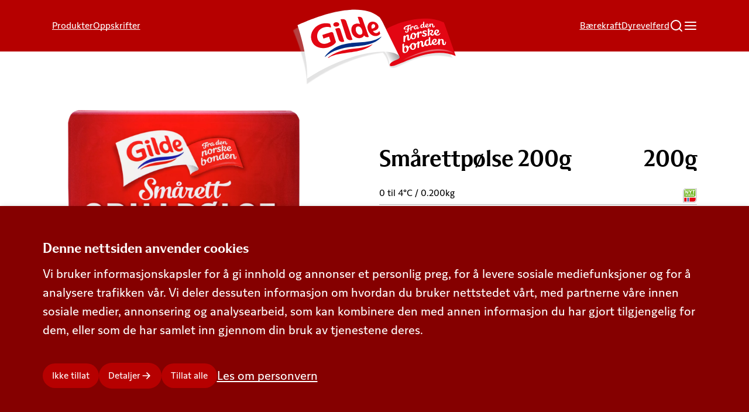

--- FILE ---
content_type: text/html; charset=UTF-8
request_url: https://www.gilde.no/produkter/000000005000003278
body_size: 322283
content:
<!DOCTYPE html>
<html lang="nb-NO">
    <head>
        <!-- Google Tag Manager -->
<script>(function(w,d,s,l,i){w[l]=w[l]||[];w[l].push({'gtm.start':new Date().getTime(),event:'gtm.js'});var f=d.getElementsByTagName(s)[0],j=d.createElement(s),dl=l!='dataLayer'?'&l='+l:'';j.async=true;j.src='https://www.googletagmanager.com/gtm.js?id='+i+dl;f.parentNode.insertBefore(j,f);})(window,document,'script','dataLayer','GTM-54LGP8');</script>
<!-- End Google Tag Manager -->        <meta charset="UTF-8">
<meta http-equiv="X-UA-Compatible" content="IE=edge">
<meta name="viewport" content="width=device-width, initial-scale=1.0">
<meta name="theme-color" content="#B60000">                <link rel="apple-touch-icon" sizes="180x180" href="/dist/images/icons/xapple-touch-icon.png.pagespeed.ic.Xjf0xD5sDE.webp">
<link rel="icon" type="image/png" sizes="512x512" href="/dist/images/icons/xandroid-chrome-512x512.png.pagespeed.ic.evxSWa6vC-.webp">
<link rel="icon" type="image/png" sizes="192x192" href="/dist/images/icons/xandroid-chrome-192x192.png.pagespeed.ic.fi7ryo0-G8.webp">
<link rel="icon" type="image/png" sizes="32x32" href="/dist/images/icons/favicon-32x32.png">
<link rel="icon" type="image/png" sizes="16x16" href="/dist/images/icons/favicon-16x16.png">
<link rel="manifest" href="/dist/images/icons/site.webmanifest">
<link rel="preconnect" href="https://www.google.com">
<link rel="preconnect" href="https://www.gstatic.com" crossorigin>

<!-- CSS Libs:  swiper v10.2.0 -->

<!-- Compiled CSS -->


            <title>Smårettpølse 200g Enh</title>
<script>if(window.cookieConsent&&window.cookieConsent['default-tillat-statistikk']){dataLayer=[];(function(w,d,s,l,i){w[l]=w[l]||[];w[l].push({'gtm.start':new Date().getTime(),event:'gtm.js'});var f=d.getElementsByTagName(s)[0],j=d.createElement(s),dl=l!='dataLayer'?'&l='+l:'';j.async=true;j.src='https://www.googletagmanager.com/gtm.js?id='+i+dl;f.parentNode.insertBefore(j,f);})(window,document,'script','dataLayer','GTM-54LGP8');}</script>
<script>if(window.cookieConsent&&window.cookieConsent['default-tillat-statistikk']){!function(f,b,e,v,n,t,s){if(f.fbq)return;n=f.fbq=function(){n.callMethod?n.callMethod.apply(n,arguments):n.queue.push(arguments)};if(!f._fbq)f._fbq=n;n.push=n;n.loaded=!0;n.version='2.0';n.queue=[];t=b.createElement(e);t.async=!0;t.src=v;s=b.getElementsByTagName(e)[0];s.parentNode.insertBefore(t,s)}(window,document,'script','https://connect.facebook.net/en_US/fbevents.js');fbq('init','1524916281135811');fbq('track','PageView');}</script><meta name="generator" content="SEOmatic">
<meta name="keywords" content="Smårettpølse 200g Enh">
<meta name="description" content="SMÅRETTPØLSE">
<meta name="referrer" content="no-referrer-when-downgrade">
<meta name="robots" content="all">
<meta content="537892622930021" property="fb:profile_id">
<meta content="nb_NO" property="og:locale">
<meta content="Gilde" property="og:site_name">
<meta content="website" property="og:type">
<meta content="https://www.gilde.no/produkter/000000005000003278" property="og:url">
<meta content="Smårettpølse 200g Enh" property="og:title">
<meta content="SMÅRETTPØLSE" property="og:description">
<meta content="https://www.gilde.no/assets/productImages/_1200x630_crop_center-center_82_none/l7bx7ykbkx.png?mtime=1665140274" property="og:image">
<meta content="1200" property="og:image:width">
<meta content="630" property="og:image:height">
<meta content="SMÅRETTPØLSE" property="og:image:alt">
<meta name="twitter:card" content="summary_large_image">
<meta name="twitter:creator" content="@">
<meta name="twitter:title" content="Smårettpølse 200g Enh">
<meta name="twitter:description" content="SMÅRETTPØLSE">
<meta name="twitter:image" content="https://www.gilde.no/assets/productImages/_800x418_crop_center-center_82_none/l7bx7ykbkx.png?mtime=1665140274">
<meta name="twitter:image:width" content="800">
<meta name="twitter:image:height" content="418">
<meta name="twitter:image:alt" content="SMÅRETTPØLSE">
<link href="https://www.gilde.no/produkter/000000005000003278" rel="canonical">
<link href="https://www.gilde.no/" rel="home">
<link type="text/plain" href="https://www.gilde.no/humans.txt" rel="author">
<link href="/dist/A.libs,,_swiper,,_swiper-bundle.min.css,,qv==1769092728+css,,_styles.min.css,,qv==1769092728+libs,,_slick-carousel,,_slick,,_slick.css,,qv==1769092728,Mcc.h5l_B4-ItW.css.pagespeed.cf.l2meK9j0BM.css" rel="stylesheet"/>


<script src="/dist/libs/@iconfu/svg-inject/dist/svg-inject.min.js,qv=1769092728.pagespeed.jm.nxgkxJX58Z.js"></script>
<script src="/dist/libs/jquery/dist/jquery.min.js,qv=1769092728.pagespeed.jm.T-7rMj-j57.js" defer="defer"></script>
<script src="/dist/libs/vue.min.js,qv=1769092728.pagespeed.jm.5m4l6J-mrv.js"></script>
<script src="/dist/libs/@popperjs/core/dist/umd/popper.min.js,qv=1769092728.pagespeed.jm.7Isu3bmLfj.js" defer="defer"></script>
<script src="/dist/libs/bootstrap/dist/js/bootstrap.min.js,qv=1769092728.pagespeed.ce.9j373MZJ8T.js" defer="defer"></script>
<script src="/dist/libs/swiper/swiper-bundle.min.js,qv=1769092728.pagespeed.ce.JU9Mt1ZqYM.js" defer="defer"></script>
<script src="/dist/libs/slick-carousel/slick/slick.min.js,qv=1769092728.pagespeed.jm.7-LcV797cx.js" defer="defer"></script>
<script src="/dist/js/app.min.js?v=1769092728" defer="defer"></script></head>
                
    <body><noscript><iframe src="https://www.googletagmanager.com/ns.html?id=GTM-54LGP8" height="0" width="0" style="display:none;visibility:hidden"></iframe></noscript>

<noscript><img height="1" width="1" style="display:none" src="https://www.facebook.com/tr?id=1524916281135811&ev=PageView&noscript=1"/></noscript>

        <!-- Google Tag Manager (noscript) -->
<noscript>
    <iframe src="https://www.googletagmanager.com/ns.html?id=GTM-54LGP8" height="0" width="0" style="display:none;visibility:hidden"></iframe>
</noscript>
<!-- End Google Tag Manager (noscript) -->        
        
        
<!-- Header -->
<header class="main-header">
	<a href="#main" class="skip-header">Go to main content</a>
	<div class="container">
		<div class="row">
			<div class="col-md-12">
				<!-- Logo -->

				<!-- Navigation links -->
				<nav class="main-header__bar" aria-label="navigation menu">
																<ul class="main-header__bar-list">

															<li class="main-header__bar-item">
									<a class="main-header__menu-link" href="https://www.gilde.no/produkter" aria-label="Produkter">
										Produkter</a>
								</li>

																							<li class="main-header__bar-item">
									<a class="main-header__menu-link" href="https://www.gilde.no/oppskrifter" aria-label="Oppskrifter">
										Oppskrifter</a>
								</li>

																	
																												
																			<li class="main-header__logo">
											<a href="/" aria-label="Til forsiden">
																									<svg xmlns:inkscape="http://www.inkscape.org/namespaces/inkscape" xmlns:sodipodi="http://sodipodi.sourceforge.net/DTD/sodipodi-0.dtd" xmlns:xlink="http://www.w3.org/1999/xlink" xmlns="http://www.w3.org/2000/svg" xmlns:svg="http://www.w3.org/2000/svg" xmlns:rdf="http://www.w3.org/1999/02/22-rdf-syntax-ns#" xmlns:cc="http://creativecommons.org/ns#" xmlns:dc="http://purl.org/dc/elements/1.1/" preserveAspectRatio="xMidYMid slice" viewBox="0 0 1151.5999 531.59002" version="1.1" id="qqerzphvqa-svg24" width="1000px" height="461px">
  <defs id="qqerzphvqa-defs4">
    <style id="qqerzphvqa-style1">.qqerzphvqa-cls-1{isolation:isolate}.qqerzphvqa-cls-2{opacity:.6}.qqerzphvqa-cls-2,.qqerzphvqa-cls-3{mix-blend-mode:multiply}.qqerzphvqa-cls-4{fill:#e30613}.qqerzphvqa-cls-5{opacity:.5;mix-blend-mode:lighten}.qqerzphvqa-cls-6{fill:url(#qqerzphvqa-linear-gradient)}.qqerzphvqa-cls-7{fill:#fff}.qqerzphvqa-cls-8{fill:#002f87}.qqerzphvqa-cls-9{fill:none}</style>
    <linearGradient id="qqerzphvqa-linear-gradient" x1="740.79999" y1="458.17999" x2="674.78003" y2="494.48999" gradientUnits="userSpaceOnUse">
      <stop offset="0" stop-color="#a1a1a1" id="qqerzphvqa-stop1"></stop>
      <stop offset="0.21" stop-color="#afafaf" id="qqerzphvqa-stop2"></stop>
      <stop offset="0.6" stop-color="#d3d3d3" id="qqerzphvqa-stop3"></stop>
      <stop offset="1" stop-color="#fff" id="qqerzphvqa-stop4"></stop>
    </linearGradient>
  </defs>
  <g class="qqerzphvqa-cls-1" id="qqerzphvqa-g24" transform="translate(-8.8442695,-152.96414)">
    <g id="qqerzphvqa-Layer_1" data-name="Layer 1">
      <g class="qqerzphvqa-cls-2" id="qqerzphvqa-g6">
        <g class="qqerzphvqa-cls-2" id="qqerzphvqa-g5">
          <g class="qqerzphvqa-cls-3" id="qqerzphvqa-g4">
            <image width="4953" height="2452" transform="matrix(0.24,0,0,0.24,-21.46,126.24)" xlink:href="[data-uri]" id="qqerzphvqa-image4"></image>
          </g>
        </g>
      </g>
      <path class="qqerzphvqa-cls-4" d="M 1070.38,248.44 C 902.35,172 672,282 645,310 c 0,0 48.84,131.94 58.53,178.52 6.69,32.08 -5.54,31.93 -9.3,43.53 -2.07,6.42 -3.46,16.52 -1.12,18.75 28.94,27.66 270.23,-152.7 461.25,-67.42 -0.02,-0.03 -81.58,-233.85 -83.98,-234.94 z" id="qqerzphvqa-path6"></path>
      <g class="qqerzphvqa-cls-5" id="qqerzphvqa-g7">
        <image width="1784" height="614" transform="matrix(0.24,0,0,0.24,747.98,400.08)" xlink:href="[data-uri]" id="qqerzphvqa-image6"></image>
      </g>
      <path class="qqerzphvqa-cls-6" d="m 734.75,511.3 c 12.63,-4.82 31.12,-11.94 24.9,-26.16 C 745.27,452.25 650,447 650.52,447.66 c 35.12,39.63 40.48,98.09 40.48,98.09 0,0 -3.93,-16.23 43.75,-34.45 z" id="qqerzphvqa-path7" style="fill:url(#qqerzphvqa-linear-gradient)"></path>
      <path class="qqerzphvqa-cls-7" d="M 669.82,305 C 625.27,207.13 616.33,210.59 614.29,208.9 446.9,70.81 45.38,268.08 45.38,268.08 c 0,0 78,225.63 66.37,372.87 230,-151.25 440.76,-187.78 533.15,-188 90.57,-0.2 112.81,30.22 112.81,30.22 z" id="qqerzphvqa-path8"></path>
      <path class="qqerzphvqa-cls-4" d="m 311.29,248 c -10.53,2.5 -18.58,11.14 -13.55,21.14 3.71,7.62 13.74,10.8 24.87,8 12.71,-3.23 18.22,-11.87 13.59,-20.89 -4.09,-7.93 -15.82,-10.42 -24.91,-8.25 z" id="qqerzphvqa-path9"></path>
      <path class="qqerzphvqa-cls-4" d="m 345.06,296.28 c -2.1,-6.55 -7.48,-10 -15.39,-8.51 -7.91,1.49 -20,5.39 -20,5.39 0,0 22.09,67.66 24,73.81 10.49,28 39.45,14.77 39.45,14.77 0,0 -26.97,-82.05 -28.06,-85.46 z" id="qqerzphvqa-path10"></path>
      <path class="qqerzphvqa-cls-4" d="M 387.4,241.68 C 378.3,217.31 347,227.6 347,227.6 c 38.06,118.19 38,118.2 39.64,124.25 12,30.81 43.66,16.78 43.66,16.78 0,0 -41.99,-123.84 -42.9,-126.95 z" id="qqerzphvqa-path11"></path>
      <path class="qqerzphvqa-cls-4" d="m 499.48,220.64 c -7.7,-16.11 -32.68,-10.31 -32.68,-10.31 0,0 11.36,34.06 16.62,49.22 0,-0.11 0,-0.07 0,0 -7.83,-3 -16.59,-3.92 -26.17,-2.54 -17.18,2.6 -28.18,12.42 -32.58,26.61 -4,12.9 -3,29.14 4.43,44 11,21.57 33.22,33.82 55.39,30.14 15.14,-2.63 21.64,-8.33 25.77,-17 l 0.63,-2.17 c 0.06,-0.07 0.09,0 0.1,0 a 6.79,6.79 0 0 0 0.27,0.75 c 14.21,18.03 33.74,10.11 33.74,10.11 0,0 -44.52,-126.03 -45.52,-128.81 z m -15.55,113.91 a 21,21 0 0 1 -13.18,-3.42 c -9.28,-5.93 -14.38,-17 -15.88,-22.49 -0.9,-3.2 -7.66,-30.1 13.28,-32 a 22.17,22.17 0 0 1 13.59,2.87 c 7.56,4.4 12.12,13.1 14.58,19.59 l 1.59,4.69 c 3.33,11.21 5.43,29.15 -13.98,30.76 z" id="qqerzphvqa-path12"></path>
      <path class="qqerzphvqa-cls-4" d="m 295.61,324 c -2,-6.3 -7.91,-9.73 -16.94,-7.11 -7.47,2.18 -59.37,19.16 -59.37,19.16 l 7.7,25.27 39.42,-13.26 10.79,33.72 c -3.91,4.17 -17.62,10.53 -25.37,13.05 v 0 h -0.12 c -30.82,9.92 -51.85,-4.77 -61.37,-21.37 -0.14,-0.23 -0.27,-0.47 -0.39,-0.7 -14.92,-27.21 -7,-69.68 28.58,-85 l -0.06,-0.11 c 3,-1.28 6,-2.41 8.9,-3.36 18.85,-6.13 36.55,-5.34 46.55,-1.58 7.32,2.76 6.34,-3.05 6.38,-3.08 l 0.1,-0.13 -6.41,-20.67 v -0.29 c -0.1,-0.05 -23.28,-9.17 -55.55,-1.52 -17.28,4.08 -51.7,16.67 -72.24,59.87 -9.65,24.51 -8.47,47.68 3,70.09 22.15,43.35 80.15,47.44 116,34.18 29.78,-11 51.4,-29.29 48.71,-38.79 z" id="qqerzphvqa-path13"></path>
      <path class="qqerzphvqa-cls-4" d="m 616.31,310.09 c -3.83,11.5 -28.71,23.42 -42.11,-1.44 l -0.33,-0.52 c 0,0 3.5,-0.43 8.23,-1.41 17,-3.74 40.44,-18 26.32,-43.38 -8.6,-15.54 -26.15,-21.35 -40.56,-20.17 -28.92,2.34 -42.44,35.77 -24,69.3 14.72,26.61 37.44,33.43 55.48,30.66 18.68,-2.76 25.81,-16.58 25.81,-16.58 0,0 -4.91,-13.19 -5.39,-14.75 -1.08,-3.55 -2.88,-2.72 -3.45,-1.71 z m -32.93,-47.7 c 9.79,5.95 9.64,25.64 -15.17,29.36 a 19.15,19.15 0 0 1 -2.53,0.2 c -7.31,-20.08 3.03,-38.46 17.7,-29.56 z" id="qqerzphvqa-path14"></path>
      <path class="qqerzphvqa-cls-4" d="m 566.52,402.23 c -72.26,35.42 -142.11,20.8 -228.1,49.42 -57.4,19.55 -81.72,45.27 -80.29,44.81 0,0 -0.11,1.25 5.45,-1.37 C 330.61,450 493.9,470.87 568,404.47 c 3.66,-2.9 1.41,-3.67 -1.48,-2.24 z" id="qqerzphvqa-path15"></path>
      <path class="qqerzphvqa-cls-8" d="m 631.25,347.83 c -77.48,54.59 -183.74,27.95 -278.33,57.78 -78.14,26.12 -118.07,79.4 -115.66,84.7 123.84,-108.84 293.8,-43.09 386.39,-130.87 7.09,-6.72 12.76,-15.25 7.6,-11.61 z" id="qqerzphvqa-path16"></path>
      <rect class="qqerzphvqa-cls-9" x="74.550003" y="118.13" width="30.299999" height="29.799999" id="qqerzphvqa-rect16"></rect>
      <rect class="qqerzphvqa-cls-9" x="74.550003" y="118.13" width="1101.3199" height="588.47998" id="qqerzphvqa-rect17"></rect>
      <path class="qqerzphvqa-cls-7" d="m 796.74,298.23 c 4.88,0 12.13,-3.07 12.13,-6.66 a 1.59,1.59 0 0 0 -1.39,-1.64 1.88,1.88 0 0 0 -1.49,0.83 8.79,8.79 0 0 1 -5.68,2.38 2.59,2.59 0 0 1 -2.89,-2.64 c 0,-8.88 17.72,-13.63 23.4,-15.36 0.4,-0.12 0.41,0.19 0.18,0.44 -4.55,5.24 -5.6,9.26 -5.49,17.51 0,0.46 0,0.92 0,1.37 -1.09,0.28 -2.23,0.55 -3.46,0.81 a 2,2 0 0 0 -1.68,2.27 3.19,3.19 0 0 0 3.36,3.41 10.7,10.7 0 0 0 1.91,-0.2 c 0.05,2.67 0.08,5 0,6.51 -0.2,5.07 -2.21,8 -5,8 -2.42,0 -3.39,-2 -3.39,-4.8 0,-2 0.59,-2.6 0.59,-3.25 0,-0.65 -0.29,-0.75 -1.61,-0.75 -1.32,0 -6.44,0.78 -6.44,6.56 0,3 1.81,7.12 8.47,7.12 5.77,0 9.84,-2.93 12.74,-6.67 2.67,-3.44 3.45,-8.49 3.67,-16.08 4.61,-2.37 8.65,-5.4 8.65,-7.4 0,-0.93 -0.36,-1.57 -1.41,-1.57 -1.05,0 -3.12,1.36 -7.16,3 0,-2.48 0,-5.18 0,-8.13 0,-12.08 9.13,-10.22 12.7,-11.25 2.3,-0.67 3.69,-5.38 3.69,-6.46 0,-0.77 -0.56,-0.87 -2.43,-0.87 -13.75,0 -50.13,10 -50.13,26.8 0.03,5.35 4.52,6.72 8.16,6.72 z" id="qqerzphvqa-path17"></path>
      <path class="qqerzphvqa-cls-7" d="m 836.12,280.61 c 0,1.29 0,20.87 0,23.35 0,1.19 0.52,2 1.57,2 2.42,0 6.3,-1.39 6.3,-4 0,-1.71 -0.32,-9.46 0.07,-12.41 0.69,-5.11 4.24,-8.21 6.25,-8.21 0.94,0 1.47,0.44 1.47,1.17 0,0.73 -0.1,0.88 -0.1,1.43 a 1.18,1.18 0 0 0 1.32,1.19 c 2.47,0 5.2,-1.73 5.2,-6.88 0,-3.32 -1,-4.65 -3.53,-4.65 -4.23,0 -8,3.14 -9.74,6.76 -0.29,0.58 -0.63,0.69 -0.63,0.05 0,-0.88 0,-1.23 0,-2.37 0,-1.35 -0.89,-1.81 -2.1,-1.81 -3.2,-0.06 -6.08,1.85 -6.08,4.38 z" id="qqerzphvqa-path18"></path>
      <path class="qqerzphvqa-cls-7" d="m 869.52,297.81 c 5,0 8.92,-3.28 10.55,-7.94 0.15,-0.44 0.21,-0.23 0.28,0.06 0.83,3.49 4.14,4.61 6.38,4.61 7.07,0 10.3,-5.51 10.3,-13.28 a 1.8,1.8 0 0 0 -1.84,-1.86 1.9,1.9 0 0 0 -1.84,1.86 c -0.5,4.89 -1,8 -3.92,8 -1.4,0 -2.5,-1 -2.5,-3.58 0,-3.67 0.2,-7.46 0.2,-8.59 0,-1.13 -0.55,-1.32 -1.84,-1.32 -1.29,0 -5,1.08 -5.47,2.5 -0.47,1.42 -0.6,3.52 -1.38,6.18 -1,3.53 -2.68,7.13 -6.27,7.13 -2.4,0 -3.77,-2.33 -3.77,-6 0,-8.85 5.65,-12.62 10.44,-12.62 3,0 3.17,0.82 4.36,0.82 1.62,0 3,-2.28 3,-3.73 0,-1.27 -3.22,-2.64 -7.34,-2.64 -8.25,0 -18.53,5.16 -18.53,19.15 -0.02,6.85 3.36,11.25 9.19,11.25 z" id="qqerzphvqa-path19"></path>
      <path class="qqerzphvqa-cls-7" d="m 915.12,287.72 c 3.57,0 8.58,-2.09 10.57,-6.84 0.13,-0.31 0.24,-0.34 0.38,-0.05 a 6.77,6.77 0 0 0 6.11,4.2 c 3.57,0 7.15,-2.57 8.67,-6.54 0.27,-0.69 0.46,-0.51 0.63,-0.11 1,2.29 4.14,5.6 10.58,5.6 a 18.65,18.65 0 0 0 17.85,-12 c 0.27,-0.66 0.46,-0.36 0.47,0 0,1.71 0.21,4.7 0.21,6.66 0,1.96 0.74,2.74 3,2.74 3.31,0 4.78,-1.19 4.83,-2.53 0.05,-1.34 -0.38,-8.83 0.67,-12 1.05,-3.17 3.52,-4.75 5.51,-4.75 4.1,0 2.86,6.26 4.54,14.73 1,5.29 5.48,6.64 8.73,6.64 4.68,0 9.06,-2.24 9.06,-9.55 0,-2.62 -0.79,-3.4 -1.95,-3.4 -1.52,0 -2.35,0.91 -2.31,2 0.14,2.9 0,5.85 -2.53,5.85 -2.39,0 -3.13,-2 -3.61,-7.66 a 47.55,47.55 0 0 0 -1.41,-9 c -1.42,-4.34 -5.15,-5.22 -7.93,-5.22 a 11.24,11.24 0 0 0 -9.82,5.89 c -0.25,0.44 -0.37,0.41 -0.37,-0.11 0,-1.33 0,-2.83 0,-3.67 -0.13,-1.44 -0.64,-2.21 -2.58,-2.21 -2.94,0 -4.11,0.55 -4.58,2.82 -0.32,1.55 -0.68,6 -2.27,10.1 -1.43,3.72 -5.91,9.15 -11.63,9.15 -3,0 -5.31,-1.05 -6.74,-3.19 6,-1.37 13.15,-4.4 13.15,-11.65 0,-3.1 -2.42,-6.36 -7.72,-6.36 -5.3,0 -12.58,3 -14.49,13.69 -1.13,6.36 -2.62,8.21 -4.83,8.21 -2.21,0 -2.45,-3.17 -2.45,-5.86 0,-2.69 0.53,-25.23 0.53,-27.4 0,-1.79 -1.89,-1.89 -3.36,-1.89 -3.13,0 -4.52,0.84 -4.52,2.79 0,1.4 -0.1,7.15 -0.26,13.22 h -0.05 c -11.2,-0.65 -19.2,5.79 -19.2,16.1 0,6.04 2.82,11.6 9.12,11.6 z m 37.46,-26.56 c 1.68,0 2.94,1.07 2.94,3.31 0,2.24 -1.86,5.89 -7.68,7.48 a 16.52,16.52 0 0 1 -0.4,-3.77 c 0,-4.08 2.42,-7.02 5.14,-7.02 z M 924,264.65 a 9.12,9.12 0 0 1 1,0.06 c -0.07,2.17 -0.14,4.24 -0.23,6 -0.36,7.9 -3.25,11.15 -6.51,11.15 -2.36,0 -4,-1.94 -4,-6.69 0.03,-6.64 4.56,-10.52 9.74,-10.52 z" id="qqerzphvqa-path20"></path>
      <path class="qqerzphvqa-cls-7" d="m 993.15,333 c -4.69,0 -8.1,-4.76 -10,-8.34 6.88,-2.27 12.27,-7.65 12.27,-15.06 0,-6.9 -5.08,-9.89 -10.84,-9.89 A 17.84,17.84 0 0 0 969,308.26 c -0.72,1.14 -0.65,0.89 -0.65,-0.16 v -14.71 c 0,-2.43 -1.46,-3 -4,-3 -3.18,0 -6.56,1.07 -6.56,4 v 45.27 c 0,3 1,3.76 3.16,3.76 3.91,0 7.47,-1.38 7.53,-4.53 0.07,-4.28 -0.38,-13.06 0.45,-18.32 1,-6.24 5.24,-13.78 11.42,-13.78 3.67,0 5,2.39 5,5.63 0,4.28 -2.83,9.53 -12.3,12.44 -1.11,0.34 -1.57,0.73 -1.57,1.62 a 7.83,7.83 0 0 0 0.66,2.25 c 3.38,7.23 9.73,12.4 17.33,12.4 6.67,0 12.64,-5.05 14.53,-11.94 0.31,-1.09 0.32,-0.61 0.58,0 3.67,8.63 12.57,11.18 17.38,11.18 17.7,0 23.55,-11.1 23.55,-15.63 a 1.94,1.94 0 0 0 -1.89,-2.19 c -1.24,0 -1.44,1.15 -2.36,2.35 -3.84,5 -7.61,7.78 -14,7.78 a 12.7,12.7 0 0 1 -11.08,-6 c 9,-1.46 20.3,-6.82 20.3,-18.39 0,-4.8 -4,-9.88 -13.83,-9.88 -9.47,0 -17.61,5.34 -20.52,20.8 -1.13,6.25 -3.71,13.79 -8.98,13.79 z m 28,-28 c 2.76,0 4.48,1.51 4.48,5.19 0,5.79 -5.3,11.44 -11.24,12.5 a 17.63,17.63 0 0 1 -0.82,-5.23 c 0,-7.03 2.85,-12.46 7.58,-12.46 z" id="qqerzphvqa-path21"></path>
      <path class="qqerzphvqa-cls-7" d="m 791.14,386 c 3.1,0 7.83,-1.92 7.83,-5.27 0,-4.54 0,-14.26 0.67,-18.73 1.23,-8.18 6.59,-17.31 11.53,-17.76 1.93,-0.18 3.26,0.57 3.26,3 0,5.28 -0.36,10.93 -0.36,16.69 0,9.42 4.82,11.1 8.8,11.1 6.31,0 13.3,-7.31 15.88,-17 0.12,-0.44 0.34,-0.47 0.63,0.06 a 15.64,15.64 0 0 0 14.26,8.41 c 14.15,0 22.81,-11.43 22.81,-27.75 A 26.6,26.6 0 0 0 876,334 c 4.22,-1.25 7.81,-3.94 9.15,-6.23 0.18,5.26 0.06,24.21 0.06,26.36 0,2.15 1,2.6 2.68,2.6 3.56,0 8.05,-1.65 8.05,-4 0,-2.35 -0.09,-9.62 0,-14.53 0.19,-8.33 4.9,-17.36 9.09,-17.36 1.4,0 2.13,1 2.13,2.45 0,1.45 -0.16,1.56 -0.16,2.71 0,1.15 0.42,1.62 1.82,1.62 4.93,0 6.78,-6.25 6.78,-10.92 0,-3.42 -1.84,-6.3 -6,-6.3 -4.88,0 -9.56,2.7 -13.59,11.39 -0.11,0.24 -0.42,0.2 -0.42,-0.18 v -6.36 c 0,-2 -1,-2.48 -2.87,-2.48 -2.61,0 -6.76,1.58 -7.63,4.85 -0.94,3.5 -2.38,9.52 -10.94,10.79 -2.61,-4.95 -7.43,-7.83 -14.25,-7.83 -13.6,0 -21.9,10.09 -23.63,24.46 -1.32,11 -4.91,20.75 -8.61,20.75 -1.34,0 -2.28,-1.07 -2.2,-4.2 0.1,-3.77 0.45,-16.08 0.45,-19.73 0,-4.87 -2.49,-8.14 -7.79,-8.14 -5.3,0 -13.11,4 -18.12,13.16 -0.32,0.59 -0.46,0.78 -0.46,-0.22 0,-1 -0.05,-3.58 -0.05,-4.43 0,-1.17 -0.58,-2 -2.23,-2 -4.45,0 -9.53,2.5 -9.53,6.31 0,3.65 0.11,31.27 0.11,36 0.04,2.9 1.16,3.46 3.3,3.46 z m 68,-59.32 a 5,5 0 0 1 1.93,0.35 8.2,8.2 0 0 0 -2.09,5 c 0,3.82 4.21,4.72 6.53,4.63 a 18.07,18.07 0 0 1 0.53,4.63 c 0,9.29 -2.6,18.08 -9.72,18.08 -5.65,0 -8.63,-4.6 -8.63,-13.57 0.04,-8.08 2.31,-19.12 11.49,-19.12 z" id="qqerzphvqa-path22"></path>
      <path class="qqerzphvqa-cls-7" d="m 932.9,340 c -3.2,0 -5.69,-1.53 -7.83,-3.34 -1.51,-1.27 -2.75,-2.24 -3.84,-2.24 -1.65,0 -5.05,3.53 -5.05,6.63 0,2.74 6.66,6.9 16.34,6.9 9,0 18.72,-5.14 18.72,-14.65 0,-13 -19.66,-11.46 -19.66,-17.4 0,-2.39 2.5,-4 6.2,-4 a 12,12 0 0 1 6.34,1.47 c 1,0.64 1.72,1.3 2.37,1.3 1.64,0 3.76,-2.93 3.76,-5.83 0,-2.54 -4.86,-4.53 -12.17,-4.53 -8.9,0 -18.29,4.44 -18.29,13.35 0,12.35 20.29,10.31 20.29,17.28 0,3.06 -2.67,5.06 -7.18,5.06 z" id="qqerzphvqa-path23"></path>
      <path class="qqerzphvqa-cls-7" d="m 1081.21,382.58 c -1.48,0 -2.26,0.67 -2.26,2 0,1.49 0.23,2.65 0.23,5.61 0,5.29 -1.32,9.18 -4.48,9.18 -3.16,0 -4,-3.67 -4.43,-9.22 -0.29,-3.48 -0.82,-10.85 -1,-13.1 -0.69,-9.41 -5.19,-13 -14,-13 a 16.08,16.08 0 0 0 -12.9,6.05 c -0.24,0.33 -0.43,1 -0.43,-0.32 v -4.28 c 0,-1.94 -2,-2.45 -3.28,-2.45 -3.85,0 -7.19,0.2 -7.28,2.36 -0.05,1.2 -0.06,2.06 -0.07,3.7 -0.63,8.07 -2,13.54 -5.25,19.07 -3.25,5.53 -8.53,10.19 -14.87,10.19 a 12.67,12.67 0 0 1 -11.11,-6.06 c 9,-1.64 20.45,-7.6 20.45,-18.73 0,-7.06 -4.84,-10.52 -13.65,-10.52 -9.47,0 -19,7.61 -21,21.78 -0.92,6.31 -2.44,14.37 -6.54,14.37 -2.63,0 -4.07,-2.28 -4.07,-7.27 v -37.57 c 0,-2.43 -1.61,-2.89 -4.14,-2.89 -3.19,0 -6.52,1.06 -6.52,4 0,1.54 -0.1,2.27 -0.1,10.22 v 2.93 a 19.51,19.51 0 0 0 -5.27,-0.71 c -15.18,0 -23.64,11.23 -24.86,24.11 -0.85,5.18 -1.81,17 -6.58,17 -2.19,0 -3.16,-1.74 -3.23,-7.31 0,-3.12 0,-9.76 0,-12 0,-8.77 -3.29,-12.5 -10.33,-12.5 -7.31,0 -13.46,5.33 -17,11.9 -0.16,0.29 -0.5,0.38 -0.49,-0.21 0.01,-0.59 0,-3.52 0,-5.64 0,-1.94 -1.06,-2.62 -2.89,-2.62 -3.85,0 -7.39,1.65 -8,3.73 -2.07,7.35 -6,12.08 -11.49,12.08 -1.59,0 -3.09,-0.33 -5.7,-1.85 a 18.43,18.43 0 0 0 -11.13,-3.4 24.56,24.56 0 0 0 -21.54,12.32 c 0,0 0,0 0,0 -2.65,4.27 -5.12,12 -13.4,15.39 -2.28,-5.82 -6.89,-9.58 -13.27,-9.58 a 20.15,20.15 0 0 0 -16.47,8.91 c -0.53,0.75 -0.93,1.93 -0.83,-0.19 0.1,-2.12 0,-17.52 0,-20 0,-1.81 -0.49,-2.22 -1.95,-2.22 -2.65,0 -9.71,2.47 -9.71,6.85 v 42.19 c 0,12.81 5.29,17.12 14.25,17.12 10.68,0 29.55,-8.67 29.55,-34.22 0,-1 -0.06,-1.9 -0.14,-2.82 a 26.92,26.92 0 0 0 8.5,-6 c 0.9,13.05 8.76,20.88 19.22,20.88 12.93,0 24.13,-9.65 24.13,-28.78 a 24.74,24.74 0 0 0 -1.2,-7.86 c 4,-0.58 9.56,-4.24 11.2,-9.21 -0.13,5.43 -0.07,26.6 -0.07,30.15 0,2 0.52,3 2.76,3 3.95,0 8.84,-2 8.84,-5.11 0,-2 -0.24,-3.75 -0.24,-12.68 0,-12.5 5.27,-23.19 10.93,-23.19 3.69,0 4.76,2.62 4.76,7.93 0,2.36 -0.31,10.22 0.15,15.46 0.6,7 3.93,10.2 8.74,10.2 7.53,0 12.77,-6.59 15.05,-14.53 a 14.18,14.18 0 0 0 13.23,8.23 c 7.47,0 14.34,-5 16.23,-11.39 0.07,-0.25 0.18,-0.19 0.25,0 1.13,2.86 4.41,6.53 9.2,6.53 6.51,0 10.48,-3.53 12.7,-12.34 0.28,-1.1 0.3,-0.62 0.58,0 3.36,7.57 12.66,9.7 16.86,9.7 15.79,0 23.12,-10.29 25.41,-16.74 0,6.13 0,11.8 0,13.45 0,2.38 1.58,3 3.82,3 3.95,0 7.26,-1.6 7.26,-4.4 0,-2.05 0.08,-4.82 0.08,-13.75 0,-12.5 4.85,-16.86 9.42,-16.86 4.3,0 5.25,3.17 5.65,8.46 0.18,2.47 0.63,10.46 0.93,14.75 0.7,10 6.87,13.3 12.45,13.3 9.48,0 14.51,-6.62 14.51,-17.53 0.05,-4.72 -0.61,-7.05 -4.17,-7.05 z M 800.45,454.7 c -4.74,0 -8.25,-3.88 -8.25,-14.73 0,-19.48 9.87,-22.32 12.93,-22.32 1.23,0 1.6,0.3 1.6,0.84 0,1 -2.6,2.69 -2.6,5.47 0,3.09 4.86,3.82 6.63,3.9 a 21.86,21.86 0 0 1 0.76,5.7 c 0,14.29 -3.95,21.14 -11.07,21.14 z M 854,433 c -6.28,0 -9,-7.52 -9,-15.3 0,-15 5.7,-19.9 11.87,-19.9 1.82,0 2.65,0.44 2.65,1 0,0.74 -2.37,2.54 -2.37,5.53 0,2.99 3.06,3.93 6.11,4.12 a 20.85,20.85 0 0 1 0.75,5.93 C 864.11,424.46 861,433 854,433 Z m 110.43,-43.28 c 0,8.26 -4.47,14.45 -9.59,14.45 -4.69,0 -8,-4 -8,-11.8 0,-15 7.94,-18.28 12.84,-18.28 a 11.68,11.68 0 0 1 4.75,0.92 c -0.09,5.33 0.08,9.57 -0.05,14.71 z m 41.06,-19.89 c 2.47,0 4.17,1.25 4.17,5.22 0,5.8 -5.36,12.09 -11.32,13.27 a 17.44,17.44 0 0 1 -0.81,-5.21 c -0.05,-7.02 3.18,-13.28 7.91,-13.28 z" id="qqerzphvqa-path24"></path>
    </g>
  </g>
  <metadata id="qqerzphvqa-metadata24"></metadata>
</svg>

																							</a>
										</li>	
																																<li class="main-header__bar-item">
									<a class="main-header__menu-link" href="https://www.gilde.no/barekraft" aria-label="Bærekraft">
										Bærekraft</a>
								</li>

																							<li class="main-header__bar-item">
									<a class="main-header__menu-link" href="https://www.gilde.no/dyrevelferd" aria-label="Dyrevelferd">
										Dyrevelferd</a>
								</li>

															
							<li>
								<ul>
									<li>
										<button id="search-button" class="btn btn--icon" aria-label="Search" data-bs-toggle="collapse" aria-expanded="false" aria-controls="searchMenu" data-bs-target="#searchMenu">
											<svg width="24" height="24" viewBox="0 0 24 24" fill="none" xmlns="http://www.w3.org/2000/svg">
												<path d="M11 3C8.87827 3 6.84344 3.84285 5.34315 5.34315C3.84285 6.84344 3 8.87827 3 11C3 13.1217 3.84285 15.1566 5.34315 16.6569C6.84344 18.1571 8.87827 19 11 19C13.1217 19 15.1566 18.1571 16.6569 16.6569C18.1571 15.1566 19 13.1217 19 11C19 8.87827 18.1571 6.84344 16.6569 5.34315C15.1566 3.84285 13.1217 3 11 3Z" stroke="white" stroke-width="2" stroke-linecap="round" stroke-linejoin="round"/>
												<path d="M20.9999 21L16.6499 16.65" stroke="white" stroke-width="2" stroke-linecap="round" stroke-linejoin="round"/>
											</svg>
										</button>
									</li>
									<li>
										<button class="btn btn--icon" aria-label="Menu" data-bs-toggle="collapse" aria-expanded="false" aria-controls="mainMenu" data-bs-target="#mainMenu">
											<svg width="24" height="24" viewBox="0 0 24 24" fill="none" xmlns="http://www.w3.org/2000/svg">
												<path d="M3 12H21" stroke="white" stroke-width="2" stroke-linecap="round" stroke-linejoin="round"/>
												<path d="M3 6H21" stroke="white" stroke-width="2" stroke-linecap="round" stroke-linejoin="round"/>
												<path d="M3 18H21" stroke="white" stroke-width="2" stroke-linecap="round" stroke-linejoin="round"/>
											</svg>
										</button>
									</li>
								</ul>
							</li>
						</ul>
									</nav>
			</div>
		</div>
	</div>

				<div class="main-header__menu  collapse" tabindex="-1" id="mainMenu" data-bs-parent=".main-header">
			<div class="container">
				<div class="row">
					<div class="col-12">
						<nav class="main-header__menu" aria-label="navigation menu">
							<ul class="main-header__menu-list">
																											<li class="main-header__menu-item">
											<a class="main-header__menu-link" href="https://www.gilde.no/om-oss" aria-label="Om oss">
												Om oss
											</a>
										</li>
																																				<li class="main-header__menu-item">
											<a class="main-header__menu-link" href="https://www.gilde.no/kontakt" aria-label="Kontakt">
												Kontakt
											</a>
										</li>
																																				<li class="main-header__menu-item">
											<a class="main-header__menu-link" href="https://www.gilde.no/jobb-i-gilde" aria-label="Jobb i Gilde">
												Jobb i Gilde
											</a>
										</li>
																																				<li class="main-header__menu-item">
											<a class="main-header__menu-link" href="https://www.gilde.no/artikkel/personvern" aria-label="Personvern">
												Personvern
											</a>
										</li>
																								</ul>
						</nav>
					</div>
				</div>
			</div>
		</div>
	
		<div class="main-header__search collapse" tabindex="-1" id="searchMenu" data-bs-parent=".main-header">
		<div class="container">
			<div class="row">
				<div class="col-12">
					<div class="search-menu-wrapper">
						<form class="search-form" action="/search">
							<div class="formGroup">
								<div class="formGroup__input search">
									<input id="search-top" type="search" placeholder="Hva leter du etter?" name="q">
									<button type="submit"></button>
								</div>
							</div>
						</form>
					</div>
				</div>
			</div>
		</div>
	</div>
			</header>
	<nav class="nav-bottom" aria-label="main navigation">
		<div class="container">
			<ul class="nav-bottom__list">
															<li class="nav-bottom-item">
							<a class="nav-bottom-link  active " href="https://www.gilde.no/produkter" aria-label="Produkter">
															<svg width="14" height="14" viewBox="0 0 14 14" fill="none" xmlns="http://www.w3.org/2000/svg">
						<path d="M7 0.315063C7.26514 0.315063 7.50752 0.464865 7.6261 0.702013L9.43133 4.31247L13.4007 4.88984C13.6644 4.92819 13.8834 5.11287 13.9657 5.36624C14.048 5.61962 13.9794 5.89776 13.7887 6.08375L10.8997 8.9005L11.5495 12.872C11.5925 13.1345 11.483 13.3986 11.2669 13.5537C11.0509 13.7088 10.7656 13.728 10.5306 13.6034L7 11.73L3.46936 13.6034C3.23442 13.728 2.94913 13.7088 2.73307 13.5537C2.51701 13.3986 2.4075 13.1345 2.45045 12.872L3.10033 8.9005L0.21135 6.08375C0.0205963 5.89776 -0.0480458 5.61962 0.0342786 5.36624C0.116603 5.11287 0.33562 4.92819 0.599261 4.88984L4.56867 4.31247L6.3739 0.702013C6.49248 0.464865 6.73486 0.315063 7 0.315063ZM7 2.5803L5.65735 5.2656C5.55491 5.47049 5.3587 5.61229 5.13201 5.64526L2.20389 6.07117L4.33868 8.15259C4.50226 8.31208 4.57771 8.54137 4.54082 8.76683L4.06001 11.7051L6.6719 10.3192C6.87709 10.2103 7.12291 10.2103 7.3281 10.3192L9.93999 11.7051L9.45918 8.76683C9.42229 8.54137 9.49774 8.31208 9.66132 8.15259L11.7961 6.07117L8.86799 5.64526C8.6413 5.61229 8.44509 5.47049 8.34265 5.2656L7 2.5803Z" fill="white"/>
						<path class="svg--active" d="M5 5L6.5 2V1L8.5 4.5L12.5 6L10.5 8.5V13L7 10.5L3.5 13V8.5L1.5 6L5 5Z" fill="white"/>
					</svg>
														Produkter</a>
						</li>
																				<li class="nav-bottom-item">
							<a class="nav-bottom-link " href="https://www.gilde.no/oppskrifter" aria-label="Oppskrifter">
															<svg width="12" height="14" viewBox="0 0 12 14" fill="none" xmlns="http://www.w3.org/2000/svg">
						<path d="M0.400391 1.4C0.400391 0.626802 1.02719 0 1.80039 0H10.2004C10.9736 0 11.6004 0.626801 11.6004 1.4V13.3C11.6004 13.5622 11.4538 13.8024 11.2207 13.9224C10.9875 14.0424 10.7069 14.022 10.4935 13.8696L6.00039 10.6602L1.50726 13.8696C1.29389 14.022 1.01323 14.0424 0.780083 13.9224C0.546934 13.8024 0.400391 13.5622 0.400391 13.3V1.4ZM10.2004 1.4L1.80039 1.4V11.9398L5.59352 9.23038C5.83691 9.05654 6.16387 9.05654 6.40726 9.23038L10.2004 11.9398V1.4Z" fill="white"/>
						<path class="svg--active" d="M1 1H11V13L6 10L1 13V1Z" fill="white"/>
					</svg>
														Oppskrifter</a>
						</li>
																				<li class="nav-bottom-item">
							<a class="nav-bottom-link " href="https://www.gilde.no/barekraft" aria-label="Bærekraft">
															<svg width="15" height="14" viewBox="0 0 15 14" fill="none" xmlns="http://www.w3.org/2000/svg">
						<path d="M7.5 1.88942C5.85092 0.411894 3.31488 0.465494 1.73015 2.05022C0.0899495 3.69042 0.0899495 6.34971 1.73015 7.98992L6.51005 12.7698C7.05679 13.3166 7.94322 13.3165 8.48995 12.7698L13.2698 7.98992C14.9101 6.34971 14.9101 3.69042 13.2698 2.05022C11.6851 0.465494 9.14908 0.411894 7.5 1.88942ZM6.6799 3.04017L7.00503 3.3653C7.27839 3.63866 7.72161 3.63866 7.99497 3.3653L8.3201 3.04017C9.41357 1.9467 11.1864 1.9467 12.2799 3.04017C13.3734 4.13364 13.3734 5.9065 12.2799 6.99997L7.5 11.7799L2.7201 6.99997C1.62663 5.9065 1.62663 4.13364 2.7201 3.04017C3.81357 1.9467 5.58643 1.9467 6.6799 3.04017Z" fill="white"/>
						<path class="svg--active" d="M1 5L3.5 1.5L7.5 3L11.5 1.5L14 5L7.5 12.5L1 5Z" fill="white"/>
					</svg>
														Bærekraft</a>
						</li>
																				<li class="nav-bottom-item">
							<a class="nav-bottom-link " href="https://www.gilde.no/dyrevelferd" aria-label="Dyrevelferd">
															<svg width="14" height="14" viewBox="0 0 14 14" fill="none" xmlns="http://www.w3.org/2000/svg">
						<path d="M13.6318 5.15789L12.0623 11.4874C11.6939 12.9611 10.375 14 8.86444 14H5.13602C3.62549 14 2.30655 12.9611 1.93813 11.4874L0.368652 5.15789H13.6318ZM12.1581 5.89474H1.84234L3.05076 11.5168C3.27181 12.5411 4.0676 13.2632 4.97392 13.2632H9.01918C9.93286 13.2632 10.7213 12.5411 10.9423 11.5168L12.1508 5.89474H12.1581ZM7.00023 0C9.35076 0 11.3181 1.44421 11.4139 3.31579V3.46316V4.41368H10.3529V3.46316C10.3529 2.39474 8.57707 0.987368 6.99286 0.987368C5.40865 0.987368 3.72865 2.33579 3.6476 3.35263V3.46316V4.41368H2.57181V3.46316C2.57918 1.51789 4.59076 0 7.00023 0Z" fill="white"/>
						<path class="svg--active" d="M1.21777 5.39014H12.8427L10.4997 13.5L3.49972 13.3901L1.21777 5.39014Z" fill="white"/>
					</svg>
														Dyrevelferd</a>
						</li>
												</ul>
		</div>
	</nav>

        <main class="page-content" id="main">
                            <section class="section product-content-block">
        <div class="container">
            <div class="row">
                <div class="col-md-5">
                                                                                        <figure class="product-content-block__img">
                            <img src="https://www.gilde.no/assets/productImages/_productImage/l7bx7ykbkx.png" srcset="/imager/productimages/3177420/l7bx7ykbkx_de6c154b7b60da40616ac2c8135ee371.webp 266w, /imager/productimages/3177420/l7bx7ykbkx_98495fb93118b67e77d985070d121f7a.webp 532w, /imager/productimages/3177420/l7bx7ykbkx_a60edd7bddd4dd9965ec7a4ad3f6706a.webp 1064w" sizes="(max-width: 726px) 100vw, 50vw" alt="L7bx7ykbkx">
                        </figure>
                                    </div>

                <div class="col-md-6 offset-md-1">
                    <div class="product-content-block__content">
                        <div class="product-content-block__top">
                            <div class="product-content-block__title">
                                <h2>Smårettpølse 200g</h2>
                                <p class="h2">200g</p>
                            </div>

                            <div class="product-content-block__tec">
                                <p>0 til 4°C / 0.200kg</p>

                                    
                                    
                                    
                                    
                                    
                                            <div class="badge">
                        <img class="icon" src="https://www.gilde.no/assets/logos/Nyt-Norge.svg" onload="SVGInject(this)" alt="Nyt Norge">
        </div>
    
                                    
                                    
                                    
                            </div>
                        </div>

                        <div class="product-content-block__line"></div>

                                                    <div class="product-content-block__info">
                                <h3>Produktbeskrivelse</h3>
                                <p>SMÅRETTPØLSE</p>
                            </div>
                        
                        
                        <div class="product-content-block__info">
                            <h3>Ingredienser</h3>
                            <p>Kjøtt (55 %) av svin og storfe, vann, hodekjøtt av svin og storfe, potetmel, salt, løk, krydder, krydderekstrakt, dekstrose (mais), stabilisator E451, antioksidant E315, konserveringsmiddel E261, E326, E250. Røkt med bøkeflis.</p>
                        </div>

                                                    <div class="product-content-block__info">
                                <h3>Kjøp produkter fra Gilde på nett</h3>
                                <div class="cta-section-buttons">
                                                                            <a class="cta shadow-neutral-base" href="https://meny.no/varer/kjott/polser/smarettpolser/smarettpolse-7037204651342" target="_blank" rel="nofollow"><img src="/assets/images/shop-meny.svg" alt="Meny"></a>
                                    
                                                                    </div>
                            </div>
                                            </div>
                </div>
            </div>
        </div>
    </section>

    <section class="section accordion table-component" id="accordionPanelsStayOpenExample">
        <div class="container">
            <div class="row">
                <div class="col-md-4">
                    <div class="accordion-item">
                        <h2 class="accordion-header" id="panelsStayOpen-headingTwo">
                            <button class="accordion-button collapsed" type="button" data-bs-toggle="collapse" data-bs-target="#panelsStayOpen-collapseTwo" aria-expanded="false" aria-controls="panelsStayOpen-collapseTwo">
                                Produktinformasjon
                            </button>
                        </h2>

                        <div id="panelsStayOpen-collapseTwo" class="accordion-collapse collapse" aria-labelledby="panelsStayOpen-headingTwo">
                            <div class="accordion-body">
                                <table>
                                    <tbody>
                                        <tr>
                                            <td>Opprinnelsesland</td>
                                            <td>Norge</td>
                                        </tr>
                                        <tr>
                                            <td>EPD NR</td>
                                            <td>EX1086206</td>
                                        </tr>
                                        <tr>
                                            <td>Materialnummer</td>
                                            <td>
                                                <button title="Kopier materialnummer" class="copy-button">
                                                    <svg class="copy-link-icon" data-name="Layer 1" xmlns="http://www.w3.org/2000/svg" viewbox="0 0 12 12">
	<defs>
		<style>.cls-1{fill:#991d14;fill-rule:evenodd}</style>
	</defs>
	<title>Kopier</title><path class="cls-1" d="M6.83,0A1.17,1.17,0,0,1,8,1.17V3H9.83A1.17,1.17,0,0,1,11,4.17V9.83A1.18,1.18,0,0,1,9.83,11H4.17A1.18,1.18,0,0,1,3,9.83V8H1.17A1.18,1.18,0,0,1,0,6.83V1.17A1.18,1.18,0,0,1,1.17,0Zm3,4H4.17A.18.18,0,0,0,4,4.17V9.83a.18.18,0,0,0,.17.17H9.83A.18.18,0,0,0,10,9.83V4.17A.18.18,0,0,0,9.83,4Zm-3-3H1.17A.18.18,0,0,0,1,1.17V6.83A.18.18,0,0,0,1.17,7H3V4.17A1.18,1.18,0,0,1,4.17,3H7V1.17A.18.18,0,0,0,6.83,1Z"/></svg>
                                                    <span class="number" id="materialnumber">5000003278</span>
                                            </button>
                                            </td>
                                        </tr>
                                        <tr>
                                            <td>Varenummer</td>
                                            <td>
                                                <button title="Kopier varenummer" class="copy-button">
                                                    <svg class="copy-link-icon" data-name="Layer 1" xmlns="http://www.w3.org/2000/svg" viewbox="0 0 12 12">
	<defs>
		<style>.cls-1{fill:#991d14;fill-rule:evenodd}</style>
	</defs>
	<title>Kopier</title><path class="cls-1" d="M6.83,0A1.17,1.17,0,0,1,8,1.17V3H9.83A1.17,1.17,0,0,1,11,4.17V9.83A1.18,1.18,0,0,1,9.83,11H4.17A1.18,1.18,0,0,1,3,9.83V8H1.17A1.18,1.18,0,0,1,0,6.83V1.17A1.18,1.18,0,0,1,1.17,0Zm3,4H4.17A.18.18,0,0,0,4,4.17V9.83a.18.18,0,0,0,.17.17H9.83A.18.18,0,0,0,10,9.83V4.17A.18.18,0,0,0,9.83,4Zm-3-3H1.17A.18.18,0,0,0,1,1.17V6.83A.18.18,0,0,0,1.17,7H3V4.17A1.18,1.18,0,0,1,4.17,3H7V1.17A.18.18,0,0,0,6.83,1Z"/></svg>
                                                    <span class="number" id="varenr">465134</span>
                                                </button>
                                            </td>
                                        </tr>
                                        <tr>
                                            <td>GTIN</td>
                                            <td>7037204651342</td>
                                        </tr>
                                        <tr>
                                            <td>Vekt pkn</td>
                                            <td>0.200 kg</td>
                                        </tr>
                                        <tr>
                                            <td>Oppbevaring</td>
                                            <td>0 til 4°C</td>
                                        </tr>
                                    </tbody>
                                </table>
                                <script></script>
                                                            </div>
                        </div>
                    </div>
                </div>

                <div class="col-md-4">
                    <div class="accordion-item">
                        <h2 class="accordion-header" id="panelsStayOpen-headingOne">
                            <button class="accordion-button collapsed" type="button" data-bs-toggle="collapse" data-bs-target="#panelsStayOpen-collapseOne" aria-expanded="true" aria-controls="panelsStayOpen-collapseOne">
                                Næringsinnhold pr 100g
                            </button>
                        </h2>

                        <div id="panelsStayOpen-collapseOne" class="accordion-collapse collapse" aria-labelledby="panelsStayOpen-headingOne">
                            <div class="accordion-body">
                                                                <table>
                                    <tbody>
                                                                                    <tr>
                                                <td>Energi kJ</td>
                                                <td>919 kJ</td>
                                            </tr>
                                            <tr>
                                                <td>Energi kcal</td>
                                                <td>221 kcal</td>
                                            </tr>
                                            <tr>
                                                <td>Fett</td>
                                                <td>18 g</td>
                                            </tr>
                                            <tr>
                                                <td>Hvorav</td>
                                                <td></td>
                                            </tr>
                                            <tr>
                                                <td>- Mettet fett</td>
                                                <td>6.2 g</td>
                                            </tr>
                                            <tr>
                                                <td>- Enumettet fett</td>
                                                <td>7.5 g</td>
                                            </tr>
                                            <tr>
                                                <td>- Flerumettet fett</td>
                                                <td>2.4 g</td>
                                            </tr>
                                            <tr>
                                                <td>Karbohydrater</td>
                                                <td>5.7 g</td>
                                            </tr>
                                            <tr>
                                                <td>Hvorav</td>
                                                <td></td>
                                            </tr>
                                            <tr>
                                                <td>- Sukkerarter</td>
                                                <td>0.4 g</td>
                                            </tr>
                                            <tr>
                                                <td>Proteiner</td>
                                                <td>10 g</td>
                                            </tr>
                                            <tr>
                                                <td>Salt</td>
                                                <td>1.7 g</td>
                                            </tr>
                                                                            </tbody>
                                </table>
                            </div>
                        </div>
                    </div>
                </div>

                <div class="col-md-4">
                    <div class="accordion-item">
                                                
                        <h2 class="accordion-header" id="panelsStayOpen-headingThree">
                            <button class="accordion-button collapsed" type="button" data-bs-toggle="collapse" data-bs-target="#panelsStayOpen-collapseThree" aria-expanded="false" aria-controls="panelsStayOpen-collapseThree">
                                Allergener
                                <div class="notification-badge notification-badge--sm primary">0</div>
                            </button>
                        </h2>

                        <div id="panelsStayOpen-collapseThree" class="accordion-collapse collapse" aria-labelledby="panelsStayOpen-headingThree">
                            <div class="accordion-body">
                                <table>
                                    <tbody>
                                                                                                                                    <tr>
                                                    <td>Gluten</td>
                                                    <td>Nei</td>
                                                </tr>
                                                                                                                                                                                <tr>
                                                    <td>Skalldyr</td>
                                                    <td>Nei</td>
                                                </tr>
                                                                                                                                                                                <tr>
                                                    <td>Egg</td>
                                                    <td>Nei</td>
                                                </tr>
                                                                                                                                                                                <tr>
                                                    <td>Fisk</td>
                                                    <td>Nei</td>
                                                </tr>
                                                                                                                                                                                <tr>
                                                    <td>Peanøtter</td>
                                                    <td>Nei</td>
                                                </tr>
                                                                                                                                                                                <tr>
                                                    <td>Soya</td>
                                                    <td>Nei</td>
                                                </tr>
                                                                                                                                                                                <tr>
                                                    <td>Melkeprotein inkl laktose</td>
                                                    <td>Nei</td>
                                                </tr>
                                                                                                                                                                                <tr>
                                                    <td>Nøtter</td>
                                                    <td>Nei</td>
                                                </tr>
                                                                                                                                                                                <tr>
                                                    <td>Selleri</td>
                                                    <td>Nei</td>
                                                </tr>
                                                                                                                                                                                <tr>
                                                    <td>Sennep</td>
                                                    <td>Nei</td>
                                                </tr>
                                                                                                                                                                                <tr>
                                                    <td>Sesamfrø</td>
                                                    <td>Nei</td>
                                                </tr>
                                                                                                                                                                                <tr>
                                                    <td>Svoveldioksid og sulfitter</td>
                                                    <td>Nei</td>
                                                </tr>
                                                                                                                                                                                <tr>
                                                    <td>Lupin</td>
                                                    <td>Nei</td>
                                                </tr>
                                                                                                                                                                                <tr>
                                                    <td>Bløtdyr</td>
                                                    <td>Nei</td>
                                                </tr>
                                                                                                                        </tbody>
                                </table>
                            </div>
                        </div>
                    </div>
                </div>
            </div>
        </div>
    </section>

        
        
            
            





        <div class="container">
            <div class="section productCard-Carousel">
            <div class="swiper">
                <div class="swiper-wrapper">
                                            <div class="swiper-slide">
                            <div class="productCard">

    
    <div class="image">
                                        <figure>
                <img alt="Y3brd7uab3" srcset="/imager/productimages/3721469/y3brd7uab3_de6c154b7b60da40616ac2c8135ee371.webp 266w, /imager/productimages/3721469/y3brd7uab3_98495fb93118b67e77d985070d121f7a.webp 532w, /imager/productimages/3721469/y3brd7uab3_a60edd7bddd4dd9965ec7a4ad3f6706a.webp 1064w" src="https://www.gilde.no/assets/productImages/_productImage/y3brd7uab3.png" sizes="(max-width: 726px) 100vw, (max-width:1024px) 50vw, 266px"/>
            </figure>
            </div>

    <div class="info">
        <div class="line title">
            <h3>Go &amp; Magrere Bacon 140g</h3>
            <div class="badge">
                
                                    <img class="icon" src="/dist/images/icons/noekkelhull.svg" onload="SVGInject(this)" alt="Nøkkelhull"/>
                
                                    <img class="icon" src="/dist/images/icons/nyt.svg" onload="SVGInject(this)" alt="NYT"/>
                            </div>
        </div>
        <div class="line">
            <p>5000007409</p>
            <p>0.140kg</p>
        </div>
        <div class="line">
            <a href="https://www.gilde.no/produkter/000000005000007409" class="link link--primary">Les mer<img class="icon" src="/dist/images/icons/arrow.svg" alt="" onload="SVGInject(this)"/>
            </a>
        </div>
    </div>
</div>
                        </div>
                                            <div class="swiper-slide">
                            <div class="productCard">

    
    <div class="image">
                                        <figure>
                <img alt="4fgh8xetz4" srcset="/imager/productimages/3527107/4fgh8xetz4_de6c154b7b60da40616ac2c8135ee371.webp 266w, /imager/productimages/3527107/4fgh8xetz4_98495fb93118b67e77d985070d121f7a.webp 532w, /imager/productimages/3527107/4fgh8xetz4_a60edd7bddd4dd9965ec7a4ad3f6706a.webp 1064w" src="https://www.gilde.no/assets/productImages/_productImage/4fgh8xetz4.png" sizes="(max-width: 726px) 100vw, (max-width:1024px) 50vw, 266px"/>
            </figure>
            </div>

    <div class="info">
        <div class="line title">
            <h3>BBQ Sommerfavoritter Ost &amp; Chilipølse 480g</h3>
            <div class="badge">
                
                
                                    <img class="icon" src="/dist/images/icons/nyt.svg" onload="SVGInject(this)" alt="NYT"/>
                            </div>
        </div>
        <div class="line">
            <p>5000007441</p>
            <p>0.480kg</p>
        </div>
        <div class="line">
            <a href="https://www.gilde.no/produkter/000000005000007441" class="link link--primary">Les mer<img class="icon" src="/dist/images/icons/arrow.svg" alt="" onload="SVGInject(this)"/>
            </a>
        </div>
    </div>
</div>
                        </div>
                                            <div class="swiper-slide">
                            <div class="productCard">

    
    <div class="image">
                                        <figure>
                <img alt="Vvae2ylzp7" srcset="/imager/productimages/3565887/vvae2ylzp7_de6c154b7b60da40616ac2c8135ee371.webp 266w, /imager/productimages/3565887/vvae2ylzp7_98495fb93118b67e77d985070d121f7a.webp 532w, /imager/productimages/3565887/vvae2ylzp7_a60edd7bddd4dd9965ec7a4ad3f6706a.webp 1064w" src="https://www.gilde.no/assets/productImages/_productImage/vvae2ylzp7.png" sizes="(max-width: 726px) 100vw, (max-width:1024px) 50vw, 266px"/>
            </figure>
            </div>

    <div class="info">
        <div class="line title">
            <h3>Lutefiskbacon 250g</h3>
            <div class="badge">
                
                
                                    <img class="icon" src="/dist/images/icons/nyt.svg" onload="SVGInject(this)" alt="NYT"/>
                            </div>
        </div>
        <div class="line">
            <p>5000006842</p>
            <p>0.250kg</p>
        </div>
        <div class="line">
            <a href="https://www.gilde.no/produkter/000000005000006842" class="link link--primary">Les mer<img class="icon" src="/dist/images/icons/arrow.svg" alt="" onload="SVGInject(this)"/>
            </a>
        </div>
    </div>
</div>
                        </div>
                                            <div class="swiper-slide">
                            <div class="productCard">

    
    <div class="image">
                                        <figure>
                <img alt="K48p4jl33l" srcset="/imager/productimages/3288382/k48p4jl33l_de6c154b7b60da40616ac2c8135ee371.webp 266w, /imager/productimages/3288382/k48p4jl33l_98495fb93118b67e77d985070d121f7a.webp 532w, /imager/productimages/3288382/k48p4jl33l_a60edd7bddd4dd9965ec7a4ad3f6706a.webp 1064w" src="https://www.gilde.no/assets/productImages/_productImage/k48p4jl33l.png" sizes="(max-width: 726px) 100vw, (max-width:1024px) 50vw, 266px"/>
            </figure>
            </div>

    <div class="info">
        <div class="line title">
            <h3>Familiens Spekeskinke 150g</h3>
            <div class="badge">
                
                
                                    <img class="icon" src="/dist/images/icons/nyt.svg" onload="SVGInject(this)" alt="NYT"/>
                            </div>
        </div>
        <div class="line">
            <p>5000006792</p>
            <p>0.150kg</p>
        </div>
        <div class="line">
            <a href="https://www.gilde.no/produkter/000000005000006792" class="link link--primary">Les mer<img class="icon" src="/dist/images/icons/arrow.svg" alt="" onload="SVGInject(this)"/>
            </a>
        </div>
    </div>
</div>
                        </div>
                                            <div class="swiper-slide">
                            <div class="productCard">

    
    <div class="image">
                                        <figure>
                <img alt="H8yb26xhtm" srcset="/imager/productimages/3282473/h8yb26xhtm_de6c154b7b60da40616ac2c8135ee371.webp 266w, /imager/productimages/3282473/h8yb26xhtm_98495fb93118b67e77d985070d121f7a.webp 532w, /imager/productimages/3282473/h8yb26xhtm_a60edd7bddd4dd9965ec7a4ad3f6706a.webp 1064w" src="https://www.gilde.no/assets/productImages/_productImage/h8yb26xhtm.png" sizes="(max-width: 726px) 100vw, (max-width:1024px) 50vw, 266px"/>
            </figure>
            </div>

    <div class="info">
        <div class="line title">
            <h3>Marinerte Spareribs 840g Pk</h3>
            <div class="badge">
                
                
                                    <img class="icon" src="/dist/images/icons/nyt.svg" onload="SVGInject(this)" alt="NYT"/>
                            </div>
        </div>
        <div class="line">
            <p>5000006476</p>
            <p>0.840kg</p>
        </div>
        <div class="line">
            <a href="https://www.gilde.no/produkter/000000005000006476" class="link link--primary">Les mer<img class="icon" src="/dist/images/icons/arrow.svg" alt="" onload="SVGInject(this)"/>
            </a>
        </div>
    </div>
</div>
                        </div>
                                            <div class="swiper-slide">
                            <div class="productCard">

    
    <div class="image">
                                        <figure>
                <img alt="Kacl8tylel" srcset="/imager/productimages/3720195/kacl8tylel_de6c154b7b60da40616ac2c8135ee371.webp 266w, /imager/productimages/3720195/kacl8tylel_98495fb93118b67e77d985070d121f7a.webp 532w, /imager/productimages/3720195/kacl8tylel_a60edd7bddd4dd9965ec7a4ad3f6706a.webp 1064w" src="https://www.gilde.no/assets/productImages/_productImage/kacl8tylel.png" sizes="(max-width: 726px) 100vw, (max-width:1024px) 50vw, 266px"/>
            </figure>
            </div>

    <div class="info">
        <div class="line title">
            <h3>Ovnsbakt Leverpostei Original 190g</h3>
            <div class="badge">
                
                
                                    <img class="icon" src="/dist/images/icons/nyt.svg" onload="SVGInject(this)" alt="NYT"/>
                            </div>
        </div>
        <div class="line">
            <p>5000005847</p>
            <p>0.190kg</p>
        </div>
        <div class="line">
            <a href="https://www.gilde.no/produkter/000000005000005847" class="link link--primary">Les mer<img class="icon" src="/dist/images/icons/arrow.svg" alt="" onload="SVGInject(this)"/>
            </a>
        </div>
    </div>
</div>
                        </div>
                                            <div class="swiper-slide">
                            <div class="productCard">

    
    <div class="image">
                                        <figure>
                <img alt="Ypa5puhbxp" srcset="/imager/productimages/3177256/ypa5puhbxp_de6c154b7b60da40616ac2c8135ee371.webp 266w, /imager/productimages/3177256/ypa5puhbxp_98495fb93118b67e77d985070d121f7a.webp 532w, /imager/productimages/3177256/ypa5puhbxp_a60edd7bddd4dd9965ec7a4ad3f6706a.webp 1064w" src="https://www.gilde.no/assets/productImages/_productImage/ypa5puhbxp.png" sizes="(max-width: 726px) 100vw, (max-width:1024px) 50vw, 266px"/>
            </figure>
            </div>

    <div class="info">
        <div class="line title">
            <h3>Lammelår i Skiver 2,3kg Pk</h3>
            <div class="badge">
                
                
                                    <img class="icon" src="/dist/images/icons/nyt.svg" onload="SVGInject(this)" alt="NYT"/>
                            </div>
        </div>
        <div class="line">
            <p>5000005268</p>
            <p>2.300kg</p>
        </div>
        <div class="line">
            <a href="https://www.gilde.no/produkter/000000005000005268" class="link link--primary">Les mer<img class="icon" src="/dist/images/icons/arrow.svg" alt="" onload="SVGInject(this)"/>
            </a>
        </div>
    </div>
</div>
                        </div>
                                            <div class="swiper-slide">
                            <div class="productCard">

    
    <div class="image">
                                        <figure>
                <img alt="G5tgmd6kuq" srcset="/imager/productimages/3292821/g5tgmd6kuq_de6c154b7b60da40616ac2c8135ee371.webp 266w, /imager/productimages/3292821/g5tgmd6kuq_98495fb93118b67e77d985070d121f7a.webp 532w, /imager/productimages/3292821/g5tgmd6kuq_a60edd7bddd4dd9965ec7a4ad3f6706a.webp 1064w" src="https://www.gilde.no/assets/productImages/_productImage/g5tgmd6kuq.png" sizes="(max-width: 726px) 100vw, (max-width:1024px) 50vw, 266px"/>
            </figure>
            </div>

    <div class="info">
        <div class="line title">
            <h3>Baconburger 800g Fr Enh</h3>
            <div class="badge">
                
                
                                    <img class="icon" src="/dist/images/icons/nyt.svg" onload="SVGInject(this)" alt="NYT"/>
                            </div>
        </div>
        <div class="line">
            <p>5000004390</p>
            <p>0.800kg</p>
        </div>
        <div class="line">
            <a href="https://www.gilde.no/produkter/000000005000004390" class="link link--primary">Les mer<img class="icon" src="/dist/images/icons/arrow.svg" alt="" onload="SVGInject(this)"/>
            </a>
        </div>
    </div>
</div>
                        </div>
                                    </div>
                <div class="controls">
                    <div class="swiper-pagination-progress"></div>
                    <div class="swiper-pagination-fraction"></div>
                    <div class="arrow">
                        <div class="swiper-button-prev"></div>
                        <div class="swiper-button-next"></div>
                    </div>
                </div>
            </div>
        </div>
        </div>
        
    		
        </main>

        
<footer class="footer">
    <div class="footer__content">
        
            <div class="footer__img">
                                    <img src="https://www.gilde.no/assets/images/_footerImages/ANK-2_2024-12-04-114446_wwnk.svg" alt="ANK 2">
                            </div>
            <div class="container">
                <div class="row">
                    <div class="col-12 col-md">
                        <h2 class="footer__title">
                            Adresse
                        </h2>
                        <p>Postboks 360,</p>
<p>Økern, 0513 Oslo</p>
                    </div>
                    <div class="col-12 col-md">
                        <h2 class="footer__title">
                            Besøksadresse
                        </h2>
                        <p>Schweigaards gate 15, 0991 Oslo<br/>Org. nummer 938 752 648</p>
                    </div>
                    <div class="col-12 col-md">
                        <h2 class="footer__title">
                            Personvern
                        </h2>
                        <p><a href="https://www.gilde.no/artikkel/personvern">Beskrivelse av våre vilkår</a></p>
                    </div>
                    <div class="col-12 col-md">
                        <h2 class="footer__title">
                            Kontakt
                        </h2>
                        <p><a href="https://www.gilde.no/kontakt"><u>Kontaktskjema</u></a><br/>Forbrukertelefonen <a href="tel:4795518300">(+47) 955 18 300</a><br/>Sentralbord <a href="tel:4795518000">(+47) 955 18 000</a></p>
                    </div>
                    <div class="col">
                        <h2 class="footer__title">Følg oss!</h2>
                        <div class="d-flex">
                            <a href="https://facebook.com/gilde" target="_blank" class="footer__btn-icon"><img src="/dist/images/icons/facebook.svg" alt="facebook"></a>
                            <a href="https://instagram.com/gildenorge/" target="_blank" class="footer__btn-icon"><img src="/dist/images/icons/instagram.svg" alt="instagram"></a>
                        </div>
                    </div>
                </div>
            </div>
            </div>
</footer>
        

                                                
        <!-- Footer assets -->
                
        
        
        
        
                    <script type="application/ld+json">{"@context":"http://schema.org","@graph":[{"@type":"WebPage","author":{"@id":"gilde.no#identity"},"copyrightHolder":{"@id":"gilde.no#identity"},"copyrightYear":"2021","creator":{"@id":"#creator"},"dateCreated":"2021-03-02T04:55:59+01:00","dateModified":"2026-01-28T05:00:55+01:00","datePublished":"2021-03-02T04:55:00+01:00","description":"SMÅRETTPØLSE","headline":"Smårettpølse 200g Enh","image":{"@type":"ImageObject","url":"https://www.gilde.no/assets/productImages/_1200x630_crop_center-center_82_none/l7bx7ykbkx.png?mtime=1665140274"},"inLanguage":"nb-no","mainEntityOfPage":"https://www.gilde.no/produkter/000000005000003278","name":"Smårettpølse 200g Enh","publisher":{"@id":"#creator"},"url":"https://www.gilde.no/produkter/000000005000003278"},{"@id":"gilde.no#identity","@type":"Corporation","address":{"@type":"PostalAddress","addressCountry":"Norge","addressLocality":"Oslo","addressRegion":"Oslo","postalCode":"0585","streetAddress":"Nortura SA Lørenveien 37"},"alternateName":"Gilde","description":"Gilde er Norges ledende merkevare innenfor rødt kjøtt. Vi garanterer at våre produkter inneholder 100 prosent norsk kjøtt. Vi har vært nasjonalt varemerke siden 1964, har kjøttprodukter av svin, storfe, lam/sau og reinsdyr og dekker alle dagens måltider. Gilde er eid av Norske bønder.","email":"forbrukersenter@nortura.no","image":{"@type":"ImageObject","height":"842","url":"https://gilde.bytecraft.no/assets/images/gildelogo-hoyopplost.jpg","width":"1191"},"logo":{"@type":"ImageObject","height":"60","url":"https://www.gilde.no/assets/images/_600x60_fit_center-center_82_none/9547/gildelogo-hoyopplost.png?mtime=1617100547","width":"85"},"name":"Gilde v/ Nortura SA","telephone":"95518300","url":"https://www.gilde.no/gilde.no"},{"@id":"#creator","@type":"Organization"},{"@type":"BreadcrumbList","description":"Breadcrumbs list","itemListElement":[{"@type":"ListItem","item":"https://www.gilde.no/","name":"Forside","position":1},{"@type":"ListItem","item":"https://www.gilde.no/produkter","name":"Produkter","position":2},{"@type":"ListItem","item":"https://www.gilde.no/produkter/000000005000003278","name":"Smårettpølse 200g Enh","position":3}],"name":"Breadcrumbs"}]}</script><script defer="defer">//<![CDATA[
"use strict";document.addEventListener('DOMContentLoaded',function(){if(!document.querySelector('.stars'))return;var ratings=document.querySelectorAll(".rating");ratings.forEach(function(rating){var starRating=rating.querySelector('.stars');if(rating.classList.contains("line"))return;var initialVoteValue=starRating.dataset.value;var currentVote=initialVoteValue;var style="--rating: ".concat(initialVoteValue,";");starRating.setAttribute('style',style);var confirmButton=rating.querySelector(".vote-stars").nextElementSibling.querySelector("button");confirmButton.style.display="none";starRating.addEventListener("mouseover",function(){starRating.addEventListener("mousemove",function(event){if(!rating.classList.contains("voting-disabled")){var width=starRating.offsetWidth;var hoverPosition=event.offsetX;var hoverVoteValue=Math.floor(hoverPosition/width*5)+1;starRating.setAttribute('style',"--rating: ".concat(hoverVoteValue,";"));}});starRating.addEventListener('click',function(event){if(!rating.classList.contains("voting-disabled")){var text=starRating.querySelector('.visually-hidden');var width=starRating.offsetWidth;var clickPosition=event.offsetX;var newVoteValue=Math.floor(clickPosition/width*5)+1;starRating.dataset.value=newVoteValue;currentVote=newVoteValue;confirmButton.style.display="inline-flex";starRating.setAttribute('style',"--rating: ".concat(currentVote,";"));text.innerHTML="The current vote is ".concat(currentVote," stars out of 5.");}});starRating.addEventListener("mouseleave",function(){currentVote=starRating.dataset.value;starRating.setAttribute('style',"--rating: ".concat(currentVote,";"));});});confirmButton.addEventListener("click",function(){rating.classList.add("voting-disabled");});});});
//]]></script>
<script src="https://www.gilde.no/cpresources/62cf7739/jquery.js?v=1769241016"></script>
<script>jQuery(function($){document.getElementById('search-button').addEventListener('click',function(){document.getElementById('search-top').focus();});$(document).ready(function(){$('.copy-button').click(function(){var $temp=$("<input>");$("body").append($temp);$temp.val($(this).children('.number').text()).select();document.execCommand("copy");$temp.remove();});});});</script></body>
</html>

<!-- Served by Blitz on 2026-01-29T02:17:23+01:00 -->

--- FILE ---
content_type: text/css
request_url: https://www.gilde.no/dist/A.libs,,_swiper,,_swiper-bundle.min.css,,qv==1769092728+css,,_styles.min.css,,qv==1769092728+libs,,_slick-carousel,,_slick,,_slick.css,,qv==1769092728,Mcc.h5l_B4-ItW.css.pagespeed.cf.l2meK9j0BM.css
body_size: 32826
content:
@font-face{font-family:swiper-icons;src:url(data:application/font-woff;charset=utf-8;base64,\ [base64]//wADZ2x5ZgAAAywAAADMAAAD2MHtryVoZWFkAAABbAAAADAAAAA2E2+eoWhoZWEAAAGcAAAAHwAAACQC9gDzaG10eAAAAigAAAAZAAAArgJkABFsb2NhAAAC0AAAAFoAAABaFQAUGG1heHAAAAG8AAAAHwAAACAAcABAbmFtZQAAA/gAAAE5AAACXvFdBwlwb3N0AAAFNAAAAGIAAACE5s74hXjaY2BkYGAAYpf5Hu/j+W2+MnAzMYDAzaX6QjD6/4//Bxj5GA8AuRwMYGkAPywL13jaY2BkYGA88P8Agx4j+/8fQDYfA1AEBWgDAIB2BOoAeNpjYGRgYNBh4GdgYgABEMnIABJzYNADCQAACWgAsQB42mNgYfzCOIGBlYGB0YcxjYGBwR1Kf2WQZGhhYGBiYGVmgAFGBiQQkOaawtDAoMBQxXjg/wEGPcYDDA4wNUA2CCgwsAAAO4EL6gAAeNpj2M0gyAACqxgGNWBkZ2D4/wMA+xkDdgAAAHjaY2BgYGaAYBkGRgYQiAHyGMF8FgYHIM3DwMHABGQrMOgyWDLEM1T9/w8UBfEMgLzE////P/5//f/V/xv+r4eaAAeMbAxwIUYmIMHEgKYAYjUcsDAwsLKxc3BycfPw8jEQA/[base64]/uznmfPFBNODM2K7MTQ45YEAZqGP81AmGGcF3iPqOop0r1SPTaTbVkfUe4HXj97wYE+yNwWYxwWu4v1ugWHgo3S1XdZEVqWM7ET0cfnLGxWfkgR42o2PvWrDMBSFj/IHLaF0zKjRgdiVMwScNRAoWUoH78Y2icB/yIY09An6AH2Bdu/UB+yxopYshQiEvnvu0dURgDt8QeC8PDw7Fpji3fEA4z/PEJ6YOB5hKh4dj3EvXhxPqH/SKUY3rJ7srZ4FZnh1PMAtPhwP6fl2PMJMPDgeQ4rY8YT6Gzao0eAEA409DuggmTnFnOcSCiEiLMgxCiTI6Cq5DZUd3Qmp10vO0LaLTd2cjN4fOumlc7lUYbSQcZFkutRG7g6JKZKy0RmdLY680CDnEJ+UMkpFFe1RN7nxdVpXrC4aTtnaurOnYercZg2YVmLN/d/gczfEimrE/fs/bOuq29Zmn8tloORaXgZgGa78yO9/cnXm2BpaGvq25Dv9S4E9+5SIc9PqupJKhYFSSl47+Qcr1mYNAAAAeNptw0cKwkAAAMDZJA8Q7OUJvkLsPfZ6zFVERPy8qHh2YER+3i/BP83vIBLLySsoKimrqKqpa2hp6+jq6RsYGhmbmJqZSy0sraxtbO3sHRydnEMU4uR6yx7JJXveP7WrDycAAAAAAAH//wACeNpjYGRgYOABYhkgZgJCZgZNBkYGLQZtIJsFLMYAAAw3ALgAeNolizEKgDAQBCchRbC2sFER0YD6qVQiBCv/H9ezGI6Z5XBAw8CBK/m5iQQVauVbXLnOrMZv2oLdKFa8Pjuru2hJzGabmOSLzNMzvutpB3N42mNgZGBg4GKQYzBhYMxJLMlj4GBgAYow/P/PAJJhLM6sSoWKfWCAAwDAjgbRAAB42mNgYGBkAIIbCZo5IPrmUn0hGA0AO8EFTQAA);font-weight:400;font-style:normal}@font-face{font-family:"Gilde Sans Bold";src:url(fonts/Gilde-Sans/GildeSans-Bold.eot);src:url(fonts/Gilde-Sans/GildeSans-Bold.eot?#iefix) format("embedded-opentype") , url(fonts/Gilde-Sans/GildeSans-Bold.woff) format("woff");font-weight:normal;font-style:normal}@font-face{font-family:"Gilde Sans Bold Italic";src:url(fonts/Gilde-Sans/GildeSans-BoldItalic.eot);src:url(fonts/Gilde-Sans/GildeSans-BoldItalic.eot?#iefix) format("embedded-opentype") , url(fonts/Gilde-Sans/GildeSans-BoldItalic.woff) format("woff");font-weight:normal;font-style:normal}@font-face{font-family:"Gilde Sans Regular";src:url(fonts/Gilde-Sans/GildeSans-Regular.eot);src:url(fonts/Gilde-Sans/GildeSans-Regular.eot?#iefix) format("embedded-opentype") , url(fonts/Gilde-Sans/GildeSans-Regular.woff) format("woff");font-weight:normal;font-style:normal}@font-face{font-family:"Gilde Sans Regular Italic";src:url(fonts/Gilde-Sans/GildeSans-RegularItalicr.eot);src:url(fonts/Gilde-Sans/GildeSans-RegularItalicr.eot?#iefix) format("embedded-opentype") , url(fonts/Gilde-Sans/GildeSans-RegularItalicr.woff) format("woff");font-weight:normal;font-style:normal}@font-face{font-family:"Gilde Serif Bold";src:url(fonts/Gilde-Serif/GildeSerif-Bold.eot);src:url(fonts/Gilde-Serif/GildeSerif-Bold.eot?#iefix) format("embedded-opentype") , url(fonts/Gilde-Serif/GildeSerif-Bold.woff) format("woff");font-weight:normal;font-style:normal}@font-face{font-family:"Gilde Serif Bold Italic";src:url(fonts/Gilde-Serif/GildeSerif-BoldItalic.eot);src:url(fonts/Gilde-Serif/GildeSerif-BoldItalic.eot?#iefix) format("embedded-opentype") , url(fonts/Gilde-Serif/GildeSerif-BoldItalic.woff) format("woff");font-weight:normal;font-style:normal}@font-face{font-family:"Gilde Serif Regular";src:url(fonts/Gilde-Serif/GildeSerif-Regular.eot);src:url(fonts/Gilde-Serif/GildeSerif-Regular.eot?#iefix) format("embedded-opentype") , url(fonts/Gilde-Serif/GildeSerif-Regular.woff) format("woff");font-weight:normal;font-style:normal}@font-face{font-family:"Gilde Serif Regular Italic";src:url(fonts/Gilde-Serif/GildeSerif-RegularItalic.eot);src:url(fonts/Gilde-Serif/GildeSerif-RegularItalic.eot?#iefix) format("embedded-opentype") , url(fonts/Gilde-Serif/GildeSerif-RegularItalic.woff) format("woff");font-weight:normal;font-style:normal}@font-face{font-family:"Gilde Serif Display Black";src:url(fonts/Gilde-Serif-Display/GildeSerifDisplay-Black.eot);src:url(fonts/Gilde-Serif-Display/GildeSerifDisplay-Black.eot?#iefix) format("embedded-opentype") , url(fonts/Gilde-Serif-Display/GildeSerifDisplay-Black.woff) format("woff");font-weight:normal;font-style:normal}@font-face{font-family:"Gilde Serif Display BlackCondensed";src:url(fonts/Gilde-Serif-Display/GildeSerifDisplay-BlackCondensed.eot);src:url(fonts/Gilde-Serif-Display/GildeSerifDisplay-BlackCondensed.eot?#iefix) format("embedded-opentype") , url(fonts/Gilde-Serif-Display/GildeSerifDisplay-BlackCondensed.woff) format("woff");font-weight:normal;font-style:normal}@font-face{font-family:"Gilde Serif Display BlackNarrow";src:url(fonts/Gilde-Serif-Display/GildeSerifDisplay-BlackNarrow.eot);src:url(fonts/Gilde-Serif-Display/GildeSerifDisplay-BlackNarrow.eot?#iefix) format("embedded-opentype") , url(fonts/Gilde-Serif-Display/GildeSerifDisplay-BlackNarrow.woff) format("woff");font-weight:normal;font-style:normal}@font-face{font-weight:700;src:url(fonts/TheBartender-CondSansPress.otf) format("opentype");font-display:fallback}:root{--swiper-theme-color:#007aff}:host{position:relative;display:block;margin-left:auto;margin-right:auto;z-index:1}.swiper{margin-left:auto;margin-right:auto;position:relative;overflow:hidden;overflow:clip;list-style:none;padding:0;z-index:1;display:block}.swiper-vertical>.swiper-wrapper{flex-direction:column}.swiper-wrapper{position:relative;width:100%;height:100%;z-index:1;display:flex;transition-property:transform;transition-timing-function:var(--swiper-wrapper-transition-timing-function,initial);box-sizing:content-box}.swiper-android .swiper-slide,.swiper-ios .swiper-slide,.swiper-wrapper{transform:translate3d(0,0,0)}.swiper-horizontal{touch-action:pan-y}.swiper-vertical{touch-action:pan-x}.swiper-slide{flex-shrink:0;width:100%;height:100%;position:relative;transition-property:transform;display:block}.swiper-slide-invisible-blank{visibility:hidden}.swiper-autoheight,.swiper-autoheight .swiper-slide{height:auto}.swiper-autoheight .swiper-wrapper{align-items:flex-start;transition-property:transform , height}.swiper-backface-hidden .swiper-slide{transform:translateZ(0);-webkit-backface-visibility:hidden;backface-visibility:hidden}.swiper-3d.swiper-css-mode .swiper-wrapper{perspective:1200px}.swiper-3d .swiper-wrapper{transform-style:preserve-3d}.swiper-3d{perspective:1200px}.swiper-3d .swiper-cube-shadow,.swiper-3d .swiper-slide{transform-style:preserve-3d}.swiper-css-mode>.swiper-wrapper{overflow:auto;scrollbar-width:none;-ms-overflow-style:none}.swiper-css-mode>.swiper-wrapper::-webkit-scrollbar{display:none}.swiper-css-mode>.swiper-wrapper>.swiper-slide{scroll-snap-align:start start}.swiper-css-mode.swiper-horizontal>.swiper-wrapper{scroll-snap-type:x mandatory}.swiper-css-mode.swiper-vertical>.swiper-wrapper{scroll-snap-type:y mandatory}.swiper-css-mode.swiper-free-mode>.swiper-wrapper{scroll-snap-type:none}.swiper-css-mode.swiper-free-mode>.swiper-wrapper>.swiper-slide{scroll-snap-align:none}.swiper-css-mode.swiper-centered>.swiper-wrapper::before{content:'';flex-shrink:0;order:9999}.swiper-css-mode.swiper-centered>.swiper-wrapper>.swiper-slide{scroll-snap-align:center center;scroll-snap-stop:always}.swiper-css-mode.swiper-centered.swiper-horizontal>.swiper-wrapper>.swiper-slide:first-child{margin-inline-start:var(--swiper-centered-offset-before)}.swiper-css-mode.swiper-centered.swiper-horizontal>.swiper-wrapper::before{height:100%;min-height:1px;width:var(--swiper-centered-offset-after)}.swiper-css-mode.swiper-centered.swiper-vertical>.swiper-wrapper>.swiper-slide:first-child{margin-block-start:var(--swiper-centered-offset-before)}.swiper-css-mode.swiper-centered.swiper-vertical>.swiper-wrapper::before{width:100%;min-width:1px;height:var(--swiper-centered-offset-after)}.swiper-3d .swiper-slide-shadow,.swiper-3d .swiper-slide-shadow-bottom,.swiper-3d .swiper-slide-shadow-left,.swiper-3d .swiper-slide-shadow-right,.swiper-3d .swiper-slide-shadow-top{position:absolute;left:0;top:0;width:100%;height:100%;pointer-events:none;z-index:10}.swiper-3d .swiper-slide-shadow{background:rgba(0,0,0,.15)}.swiper-3d .swiper-slide-shadow-left{background-image:linear-gradient(to left,rgba(0,0,0,.5),rgba(0,0,0,0))}.swiper-3d .swiper-slide-shadow-right{background-image:linear-gradient(to right,rgba(0,0,0,.5),rgba(0,0,0,0))}.swiper-3d .swiper-slide-shadow-top{background-image:linear-gradient(to top,rgba(0,0,0,.5),rgba(0,0,0,0))}.swiper-3d .swiper-slide-shadow-bottom{background-image:linear-gradient(to bottom,rgba(0,0,0,.5),rgba(0,0,0,0))}.swiper-lazy-preloader{width:42px;height:42px;position:absolute;left:50%;top:50%;margin-left:-21px;margin-top:-21px;z-index:10;transform-origin:50%;box-sizing:border-box;border:4px solid var(--swiper-preloader-color,var(--swiper-theme-color));border-radius:50%;border-top-color:transparent}.swiper-watch-progress .swiper-slide-visible .swiper-lazy-preloader,.swiper:not(.swiper-watch-progress) .swiper-lazy-preloader{animation:swiper-preloader-spin 1s infinite linear}.swiper-lazy-preloader-white{--swiper-preloader-color:#fff}.swiper-lazy-preloader-black{--swiper-preloader-color:#000}@keyframes swiper-preloader-spin{0%{transform:rotate(0deg)}100%{transform:rotate(360deg)}}.swiper-virtual .swiper-slide{-webkit-backface-visibility:hidden;transform:translateZ(0)}.swiper-virtual.swiper-css-mode .swiper-wrapper::after{content:'';position:absolute;left:0;top:0;pointer-events:none}.swiper-virtual.swiper-css-mode.swiper-horizontal .swiper-wrapper::after{height:1px;width:var(--swiper-virtual-size)}.swiper-virtual.swiper-css-mode.swiper-vertical .swiper-wrapper::after{width:1px;height:var(--swiper-virtual-size)}:root{--swiper-navigation-size:44px}.swiper-button-next,.swiper-button-prev{position:absolute;top:var(--swiper-navigation-top-offset,50%);width:calc(var(--swiper-navigation-size)/ 44 * 27);height:var(--swiper-navigation-size);margin-top:calc(0px - (var(--swiper-navigation-size)/ 2));z-index:10;cursor:pointer;display:flex;align-items:center;justify-content:center;color:var(--swiper-navigation-color,var(--swiper-theme-color))}.swiper-button-next.swiper-button-disabled,.swiper-button-prev.swiper-button-disabled{opacity:.35;cursor:auto;pointer-events:none}.swiper-button-next.swiper-button-hidden,.swiper-button-prev.swiper-button-hidden{opacity:0;cursor:auto;pointer-events:none}.swiper-navigation-disabled .swiper-button-next,.swiper-navigation-disabled .swiper-button-prev{display:none!important}.swiper-button-next svg,.swiper-button-prev svg{width:100%;height:100%;object-fit:contain;transform-origin:center}.swiper-rtl .swiper-button-next svg,.swiper-rtl .swiper-button-prev svg{transform:rotate(180deg)}.swiper-button-prev,.swiper-rtl .swiper-button-next{left:var(--swiper-navigation-sides-offset,10px);right:auto}.swiper-button-next,.swiper-rtl .swiper-button-prev{right:var(--swiper-navigation-sides-offset,10px);left:auto}.swiper-button-lock{display:none}.swiper-button-next:after,.swiper-button-prev:after{font-family:swiper-icons;font-size:var(--swiper-navigation-size);text-transform:none!important;letter-spacing:0;font-variant:initial;line-height:1}.swiper-button-prev:after,.swiper-rtl .swiper-button-next:after{content:'prev'}.swiper-button-next,.swiper-rtl .swiper-button-prev{right:var(--swiper-navigation-sides-offset,10px);left:auto}.swiper-button-next:after,.swiper-rtl .swiper-button-prev:after{content:'next'}.swiper-pagination{position:absolute;text-align:center;transition:.3s opacity;transform:translate3d(0,0,0);z-index:10}.swiper-pagination.swiper-pagination-hidden{opacity:0}.swiper-pagination-disabled>.swiper-pagination,.swiper-pagination.swiper-pagination-disabled{display:none!important}.swiper-horizontal>.swiper-pagination-bullets,.swiper-pagination-bullets.swiper-pagination-horizontal,.swiper-pagination-custom,.swiper-pagination-fraction{bottom:var(--swiper-pagination-bottom,8px);top:var(--swiper-pagination-top,auto);left:0;width:100%}.swiper-pagination-bullets-dynamic{overflow:hidden;font-size:0}.swiper-pagination-bullets-dynamic .swiper-pagination-bullet{transform:scale(.33);position:relative}.swiper-pagination-bullets-dynamic .swiper-pagination-bullet-active{transform:scale(1)}.swiper-pagination-bullets-dynamic .swiper-pagination-bullet-active-main{transform:scale(1)}.swiper-pagination-bullets-dynamic .swiper-pagination-bullet-active-prev{transform:scale(.66)}.swiper-pagination-bullets-dynamic .swiper-pagination-bullet-active-prev-prev{transform:scale(.33)}.swiper-pagination-bullets-dynamic .swiper-pagination-bullet-active-next{transform:scale(.66)}.swiper-pagination-bullets-dynamic .swiper-pagination-bullet-active-next-next{transform:scale(.33)}.swiper-pagination-bullet{width:var(--swiper-pagination-bullet-width,var(--swiper-pagination-bullet-size,8px));height:var(--swiper-pagination-bullet-height,var(--swiper-pagination-bullet-size,8px));display:inline-block;border-radius:var(--swiper-pagination-bullet-border-radius,50%);background:var(--swiper-pagination-bullet-inactive-color,#000);opacity:var(--swiper-pagination-bullet-inactive-opacity,.2)}button.swiper-pagination-bullet{border:none;margin:0;padding:0;box-shadow:none;-webkit-appearance:none;appearance:none}.swiper-pagination-clickable .swiper-pagination-bullet{cursor:pointer}.swiper-pagination-bullet:only-child{display:none!important}.swiper-pagination-bullet-active{opacity:var(--swiper-pagination-bullet-opacity,1);background:var(--swiper-pagination-color,var(--swiper-theme-color))}.swiper-pagination-vertical.swiper-pagination-bullets,.swiper-vertical>.swiper-pagination-bullets{right:var(--swiper-pagination-right,8px);left:var(--swiper-pagination-left,auto);top:50%;transform:translate3d(0,-50%,0)}.swiper-pagination-vertical.swiper-pagination-bullets .swiper-pagination-bullet,.swiper-vertical>.swiper-pagination-bullets .swiper-pagination-bullet{margin:var(--swiper-pagination-bullet-vertical-gap,6px) 0;display:block}.swiper-pagination-vertical.swiper-pagination-bullets.swiper-pagination-bullets-dynamic,.swiper-vertical>.swiper-pagination-bullets.swiper-pagination-bullets-dynamic{top:50%;transform:translateY(-50%);width:8px}.swiper-pagination-vertical.swiper-pagination-bullets.swiper-pagination-bullets-dynamic .swiper-pagination-bullet,.swiper-vertical>.swiper-pagination-bullets.swiper-pagination-bullets-dynamic .swiper-pagination-bullet{display:inline-block;transition:.2s transform , .2s top}.swiper-horizontal>.swiper-pagination-bullets .swiper-pagination-bullet,.swiper-pagination-horizontal.swiper-pagination-bullets .swiper-pagination-bullet{margin:0 var(--swiper-pagination-bullet-horizontal-gap,4px)}.swiper-horizontal>.swiper-pagination-bullets.swiper-pagination-bullets-dynamic,.swiper-pagination-horizontal.swiper-pagination-bullets.swiper-pagination-bullets-dynamic{left:50%;transform:translateX(-50%);white-space:nowrap}.swiper-horizontal>.swiper-pagination-bullets.swiper-pagination-bullets-dynamic .swiper-pagination-bullet,.swiper-pagination-horizontal.swiper-pagination-bullets.swiper-pagination-bullets-dynamic .swiper-pagination-bullet{transition:.2s transform , .2s left}.swiper-horizontal.swiper-rtl>.swiper-pagination-bullets-dynamic .swiper-pagination-bullet{transition:.2s transform , .2s right}.swiper-pagination-fraction{color:var(--swiper-pagination-fraction-color,inherit)}.swiper-pagination-progressbar{background:var(--swiper-pagination-progressbar-bg-color,rgba(0,0,0,.25));position:absolute}.swiper-pagination-progressbar .swiper-pagination-progressbar-fill{background:var(--swiper-pagination-color,var(--swiper-theme-color));position:absolute;left:0;top:0;width:100%;height:100%;transform:scale(0);transform-origin:left top}.swiper-rtl .swiper-pagination-progressbar .swiper-pagination-progressbar-fill{transform-origin:right top}.swiper-horizontal>.swiper-pagination-progressbar,.swiper-pagination-progressbar.swiper-pagination-horizontal,.swiper-pagination-progressbar.swiper-pagination-vertical.swiper-pagination-progressbar-opposite,.swiper-vertical>.swiper-pagination-progressbar.swiper-pagination-progressbar-opposite{width:100%;height:var(--swiper-pagination-progressbar-size,4px);left:0;top:0}.swiper-horizontal>.swiper-pagination-progressbar.swiper-pagination-progressbar-opposite,.swiper-pagination-progressbar.swiper-pagination-horizontal.swiper-pagination-progressbar-opposite,.swiper-pagination-progressbar.swiper-pagination-vertical,.swiper-vertical>.swiper-pagination-progressbar{width:var(--swiper-pagination-progressbar-size,4px);height:100%;left:0;top:0}.swiper-pagination-lock{display:none}.swiper-scrollbar{border-radius:var(--swiper-scrollbar-border-radius,10px);position:relative;touch-action:none;background:var(--swiper-scrollbar-bg-color,rgba(0,0,0,.1))}.swiper-scrollbar-disabled>.swiper-scrollbar,.swiper-scrollbar.swiper-scrollbar-disabled{display:none!important}.swiper-horizontal>.swiper-scrollbar,.swiper-scrollbar.swiper-scrollbar-horizontal{position:absolute;left:var(--swiper-scrollbar-sides-offset,1%);bottom:var(--swiper-scrollbar-bottom,4px);top:var(--swiper-scrollbar-top,auto);z-index:50;height:var(--swiper-scrollbar-size,4px);width:calc(100% - 2 * var(--swiper-scrollbar-sides-offset,1%))}.swiper-scrollbar.swiper-scrollbar-vertical,.swiper-vertical>.swiper-scrollbar{position:absolute;left:var(--swiper-scrollbar-left,auto);right:var(--swiper-scrollbar-right,4px);top:var(--swiper-scrollbar-sides-offset,1%);z-index:50;width:var(--swiper-scrollbar-size,4px);height:calc(100% - 2 * var(--swiper-scrollbar-sides-offset,1%))}.swiper-scrollbar-drag{height:100%;width:100%;position:relative;background:var(--swiper-scrollbar-drag-bg-color,rgba(0,0,0,.5));border-radius:var(--swiper-scrollbar-border-radius,10px);left:0;top:0}.swiper-scrollbar-cursor-drag{cursor:move}.swiper-scrollbar-lock{display:none}.swiper-zoom-container{width:100%;height:100%;display:flex;justify-content:center;align-items:center;text-align:center}.swiper-zoom-container>canvas,.swiper-zoom-container>img,.swiper-zoom-container>svg{max-width:100%;max-height:100%;object-fit:contain}.swiper-slide-zoomed{cursor:move;touch-action:none}.swiper .swiper-notification{position:absolute;left:0;top:0;pointer-events:none;opacity:0;z-index:-1000}.swiper-free-mode>.swiper-wrapper{transition-timing-function:ease-out;margin:0 auto}.swiper-grid>.swiper-wrapper{flex-wrap:wrap}.swiper-grid-column>.swiper-wrapper{flex-wrap:wrap;flex-direction:column}.swiper-fade.swiper-free-mode .swiper-slide{transition-timing-function:ease-out}.swiper-fade .swiper-slide{pointer-events:none;transition-property:opacity}.swiper-fade .swiper-slide .swiper-slide{pointer-events:none}.swiper-fade .swiper-slide-active{pointer-events:auto}.swiper-fade .swiper-slide-active .swiper-slide-active{pointer-events:auto}.swiper-cube{overflow:visible}.swiper-cube .swiper-slide{pointer-events:none;-webkit-backface-visibility:hidden;backface-visibility:hidden;z-index:1;visibility:hidden;transform-origin:0 0;width:100%;height:100%}.swiper-cube .swiper-slide .swiper-slide{pointer-events:none}.swiper-cube.swiper-rtl .swiper-slide{transform-origin:100% 0}.swiper-cube .swiper-slide-active,.swiper-cube .swiper-slide-active .swiper-slide-active{pointer-events:auto}.swiper-cube .swiper-slide-active,.swiper-cube .swiper-slide-next,.swiper-cube .swiper-slide-prev{pointer-events:auto;visibility:visible}.swiper-cube .swiper-cube-shadow{position:absolute;left:0;bottom:0;width:100%;height:100%;opacity:.6;z-index:0}.swiper-cube .swiper-cube-shadow:before{content:'';background:#000;position:absolute;left:0;top:0;bottom:0;right:0;filter:blur(50px)}.swiper-cube .swiper-slide-next+.swiper-slide{pointer-events:auto;visibility:visible}.swiper-cube .swiper-slide-shadow-cube.swiper-slide-shadow-bottom,.swiper-cube .swiper-slide-shadow-cube.swiper-slide-shadow-left,.swiper-cube .swiper-slide-shadow-cube.swiper-slide-shadow-right,.swiper-cube .swiper-slide-shadow-cube.swiper-slide-shadow-top{z-index:0;-webkit-backface-visibility:hidden;backface-visibility:hidden}.swiper-flip{overflow:visible}.swiper-flip .swiper-slide{pointer-events:none;-webkit-backface-visibility:hidden;backface-visibility:hidden;z-index:1}.swiper-flip .swiper-slide .swiper-slide{pointer-events:none}.swiper-flip .swiper-slide-active,.swiper-flip .swiper-slide-active .swiper-slide-active{pointer-events:auto}.swiper-flip .swiper-slide-shadow-flip.swiper-slide-shadow-bottom,.swiper-flip .swiper-slide-shadow-flip.swiper-slide-shadow-left,.swiper-flip .swiper-slide-shadow-flip.swiper-slide-shadow-right,.swiper-flip .swiper-slide-shadow-flip.swiper-slide-shadow-top{z-index:0;-webkit-backface-visibility:hidden;backface-visibility:hidden}.swiper-creative .swiper-slide{-webkit-backface-visibility:hidden;backface-visibility:hidden;overflow:hidden;transition-property:transform , opacity , height}.swiper-cards{overflow:visible}.swiper-cards .swiper-slide{transform-origin:center bottom;-webkit-backface-visibility:hidden;backface-visibility:hidden;overflow:hidden}@media (max-width:1679.98px){.container{max-width:1135px!important}}@media (max-width:1023.98px){.container{max-width:580px!important}}.container,.container-fluid,.container-xs,.container-sm,.container-md,.container-lg,.container-xl,.container-xxl{--bs-gutter-x:32px;--bs-gutter-y:0;width:100%;padding-right:calc(var(--bs-gutter-x) * .5);padding-left:calc(var(--bs-gutter-x) * .5);margin-right:auto;margin-left:auto}@media (min-width:474px){.container,.container-xxs,.container-xs{max-width:100%}}@media (min-width:768px){.container,.container-xxs,.container-xs,.container-sm{max-width:100%}}@media (min-width:1024px){.container,.container-xxs,.container-xs,.container-sm,.container-md{max-width:100%}}@media (min-width:1280px){.container,.container-xxs,.container-xs,.container-sm,.container-md,.container-lg{max-width:100%}}@media (min-width:1440px){.container,.container-xxs,.container-xs,.container-sm,.container-md,.container-lg,.container-xl{max-width:100%}}@media (min-width:1680px){.container,.container-xxs,.container-xs,.container-sm,.container-md,.container-lg,.container-xl,.container-xxl{max-width:1135px}}:root{--bs-breakpoint-xxxs:0;--bs-breakpoint-xxs:360px;--bs-breakpoint-xs:474px;--bs-breakpoint-sm:768px;--bs-breakpoint-md:1024px;--bs-breakpoint-lg:1280px;--bs-breakpoint-xl:1440px;--bs-breakpoint-xxl:1680px}.row{--bs-gutter-x:16px;--bs-gutter-y:0;display:flex;flex-wrap:wrap;margin-top:calc(-1 * var(--bs-gutter-y));margin-right:calc(-.5 * var(--bs-gutter-x));margin-left:calc(-.5 * var(--bs-gutter-x))}.row>*{box-sizing:border-box;flex-shrink:0;width:100%;max-width:100%;padding-right:calc(var(--bs-gutter-x) * .5);padding-left:calc(var(--bs-gutter-x) * .5);margin-top:var(--bs-gutter-y)}.col{flex:1 0 0%}.row-cols-auto>*{flex:0 0 auto;width:auto}.row-cols-1>*{flex:0 0 auto;width:100%}.row-cols-2>*{flex:0 0 auto;width:50%}.row-cols-3>*{flex:0 0 auto;width:33.33333%}.row-cols-4>*{flex:0 0 auto;width:25%}.row-cols-5>*{flex:0 0 auto;width:20%}.row-cols-6>*{flex:0 0 auto;width:16.66667%}.col-auto{flex:0 0 auto;width:auto}.col-1{flex:0 0 auto;width:8.33333%}.col-2{flex:0 0 auto;width:16.66667%}.col-3{flex:0 0 auto;width:25%}.col-4{flex:0 0 auto;width:33.33333%}.col-5{flex:0 0 auto;width:41.66667%}.col-6{flex:0 0 auto;width:50%}.col-7{flex:0 0 auto;width:58.33333%}.col-8{flex:0 0 auto;width:66.66667%}.col-9{flex:0 0 auto;width:75%}.col-10{flex:0 0 auto;width:83.33333%}.col-11{flex:0 0 auto;width:91.66667%}.col-12{flex:0 0 auto;width:100%}.offset-1{margin-left:8.33333%}.offset-2{margin-left:16.66667%}.offset-3{margin-left:25%}.offset-4{margin-left:33.33333%}.offset-5{margin-left:41.66667%}.offset-6{margin-left:50%}.offset-7{margin-left:58.33333%}.offset-8{margin-left:66.66667%}.offset-9{margin-left:75%}.offset-10{margin-left:83.33333%}.offset-11{margin-left:91.66667%}.g-0,.gx-0{--bs-gutter-x:0}.g-0,.gy-0{--bs-gutter-y:0}.g-1,.gx-1{--bs-gutter-x:.25rem}.g-1,.gy-1{--bs-gutter-y:.25rem}.g-2,.gx-2{--bs-gutter-x:.5rem}.g-2,.gy-2{--bs-gutter-y:.5rem}.g-3,.gx-3{--bs-gutter-x:1rem}.g-3,.gy-3{--bs-gutter-y:1rem}.g-4,.gx-4{--bs-gutter-x:1.5rem}.g-4,.gy-4{--bs-gutter-y:1.5rem}.g-5,.gx-5{--bs-gutter-x:3rem}.g-5,.gy-5{--bs-gutter-y:3rem}@media (min-width:360px){.col-xxs{flex:1 0 0%}.row-cols-xxs-auto>*{flex:0 0 auto;width:auto}.row-cols-xxs-1>*{flex:0 0 auto;width:100%}.row-cols-xxs-2>*{flex:0 0 auto;width:50%}.row-cols-xxs-3>*{flex:0 0 auto;width:33.33333%}.row-cols-xxs-4>*{flex:0 0 auto;width:25%}.row-cols-xxs-5>*{flex:0 0 auto;width:20%}.row-cols-xxs-6>*{flex:0 0 auto;width:16.66667%}.col-xxs-auto{flex:0 0 auto;width:auto}.col-xxs-1{flex:0 0 auto;width:8.33333%}.col-xxs-2{flex:0 0 auto;width:16.66667%}.col-xxs-3{flex:0 0 auto;width:25%}.col-xxs-4{flex:0 0 auto;width:33.33333%}.col-xxs-5{flex:0 0 auto;width:41.66667%}.col-xxs-6{flex:0 0 auto;width:50%}.col-xxs-7{flex:0 0 auto;width:58.33333%}.col-xxs-8{flex:0 0 auto;width:66.66667%}.col-xxs-9{flex:0 0 auto;width:75%}.col-xxs-10{flex:0 0 auto;width:83.33333%}.col-xxs-11{flex:0 0 auto;width:91.66667%}.col-xxs-12{flex:0 0 auto;width:100%}.offset-xxs-0{margin-left:0}.offset-xxs-1{margin-left:8.33333%}.offset-xxs-2{margin-left:16.66667%}.offset-xxs-3{margin-left:25%}.offset-xxs-4{margin-left:33.33333%}.offset-xxs-5{margin-left:41.66667%}.offset-xxs-6{margin-left:50%}.offset-xxs-7{margin-left:58.33333%}.offset-xxs-8{margin-left:66.66667%}.offset-xxs-9{margin-left:75%}.offset-xxs-10{margin-left:83.33333%}.offset-xxs-11{margin-left:91.66667%}.g-xxs-0,.gx-xxs-0{--bs-gutter-x:0}.g-xxs-0,.gy-xxs-0{--bs-gutter-y:0}.g-xxs-1,.gx-xxs-1{--bs-gutter-x:.25rem}.g-xxs-1,.gy-xxs-1{--bs-gutter-y:.25rem}.g-xxs-2,.gx-xxs-2{--bs-gutter-x:.5rem}.g-xxs-2,.gy-xxs-2{--bs-gutter-y:.5rem}.g-xxs-3,.gx-xxs-3{--bs-gutter-x:1rem}.g-xxs-3,.gy-xxs-3{--bs-gutter-y:1rem}.g-xxs-4,.gx-xxs-4{--bs-gutter-x:1.5rem}.g-xxs-4,.gy-xxs-4{--bs-gutter-y:1.5rem}.g-xxs-5,.gx-xxs-5{--bs-gutter-x:3rem}.g-xxs-5,.gy-xxs-5{--bs-gutter-y:3rem}}@media (min-width:474px){.col-xs{flex:1 0 0%}.row-cols-xs-auto>*{flex:0 0 auto;width:auto}.row-cols-xs-1>*{flex:0 0 auto;width:100%}.row-cols-xs-2>*{flex:0 0 auto;width:50%}.row-cols-xs-3>*{flex:0 0 auto;width:33.33333%}.row-cols-xs-4>*{flex:0 0 auto;width:25%}.row-cols-xs-5>*{flex:0 0 auto;width:20%}.row-cols-xs-6>*{flex:0 0 auto;width:16.66667%}.col-xs-auto{flex:0 0 auto;width:auto}.col-xs-1{flex:0 0 auto;width:8.33333%}.col-xs-2{flex:0 0 auto;width:16.66667%}.col-xs-3{flex:0 0 auto;width:25%}.col-xs-4{flex:0 0 auto;width:33.33333%}.col-xs-5{flex:0 0 auto;width:41.66667%}.col-xs-6{flex:0 0 auto;width:50%}.col-xs-7{flex:0 0 auto;width:58.33333%}.col-xs-8{flex:0 0 auto;width:66.66667%}.col-xs-9{flex:0 0 auto;width:75%}.col-xs-10{flex:0 0 auto;width:83.33333%}.col-xs-11{flex:0 0 auto;width:91.66667%}.col-xs-12{flex:0 0 auto;width:100%}.offset-xs-0{margin-left:0}.offset-xs-1{margin-left:8.33333%}.offset-xs-2{margin-left:16.66667%}.offset-xs-3{margin-left:25%}.offset-xs-4{margin-left:33.33333%}.offset-xs-5{margin-left:41.66667%}.offset-xs-6{margin-left:50%}.offset-xs-7{margin-left:58.33333%}.offset-xs-8{margin-left:66.66667%}.offset-xs-9{margin-left:75%}.offset-xs-10{margin-left:83.33333%}.offset-xs-11{margin-left:91.66667%}.g-xs-0,.gx-xs-0{--bs-gutter-x:0}.g-xs-0,.gy-xs-0{--bs-gutter-y:0}.g-xs-1,.gx-xs-1{--bs-gutter-x:.25rem}.g-xs-1,.gy-xs-1{--bs-gutter-y:.25rem}.g-xs-2,.gx-xs-2{--bs-gutter-x:.5rem}.g-xs-2,.gy-xs-2{--bs-gutter-y:.5rem}.g-xs-3,.gx-xs-3{--bs-gutter-x:1rem}.g-xs-3,.gy-xs-3{--bs-gutter-y:1rem}.g-xs-4,.gx-xs-4{--bs-gutter-x:1.5rem}.g-xs-4,.gy-xs-4{--bs-gutter-y:1.5rem}.g-xs-5,.gx-xs-5{--bs-gutter-x:3rem}.g-xs-5,.gy-xs-5{--bs-gutter-y:3rem}}@media (min-width:768px){.col-sm{flex:1 0 0%}.row-cols-sm-auto>*{flex:0 0 auto;width:auto}.row-cols-sm-1>*{flex:0 0 auto;width:100%}.row-cols-sm-2>*{flex:0 0 auto;width:50%}.row-cols-sm-3>*{flex:0 0 auto;width:33.33333%}.row-cols-sm-4>*{flex:0 0 auto;width:25%}.row-cols-sm-5>*{flex:0 0 auto;width:20%}.row-cols-sm-6>*{flex:0 0 auto;width:16.66667%}.col-sm-auto{flex:0 0 auto;width:auto}.col-sm-1{flex:0 0 auto;width:8.33333%}.col-sm-2{flex:0 0 auto;width:16.66667%}.col-sm-3{flex:0 0 auto;width:25%}.col-sm-4{flex:0 0 auto;width:33.33333%}.col-sm-5{flex:0 0 auto;width:41.66667%}.col-sm-6{flex:0 0 auto;width:50%}.col-sm-7{flex:0 0 auto;width:58.33333%}.col-sm-8{flex:0 0 auto;width:66.66667%}.col-sm-9{flex:0 0 auto;width:75%}.col-sm-10{flex:0 0 auto;width:83.33333%}.col-sm-11{flex:0 0 auto;width:91.66667%}.col-sm-12{flex:0 0 auto;width:100%}.offset-sm-0{margin-left:0}.offset-sm-1{margin-left:8.33333%}.offset-sm-2{margin-left:16.66667%}.offset-sm-3{margin-left:25%}.offset-sm-4{margin-left:33.33333%}.offset-sm-5{margin-left:41.66667%}.offset-sm-6{margin-left:50%}.offset-sm-7{margin-left:58.33333%}.offset-sm-8{margin-left:66.66667%}.offset-sm-9{margin-left:75%}.offset-sm-10{margin-left:83.33333%}.offset-sm-11{margin-left:91.66667%}.g-sm-0,.gx-sm-0{--bs-gutter-x:0}.g-sm-0,.gy-sm-0{--bs-gutter-y:0}.g-sm-1,.gx-sm-1{--bs-gutter-x:.25rem}.g-sm-1,.gy-sm-1{--bs-gutter-y:.25rem}.g-sm-2,.gx-sm-2{--bs-gutter-x:.5rem}.g-sm-2,.gy-sm-2{--bs-gutter-y:.5rem}.g-sm-3,.gx-sm-3{--bs-gutter-x:1rem}.g-sm-3,.gy-sm-3{--bs-gutter-y:1rem}.g-sm-4,.gx-sm-4{--bs-gutter-x:1.5rem}.g-sm-4,.gy-sm-4{--bs-gutter-y:1.5rem}.g-sm-5,.gx-sm-5{--bs-gutter-x:3rem}.g-sm-5,.gy-sm-5{--bs-gutter-y:3rem}}@media (min-width:1024px){.col-md{flex:1 0 0%}.row-cols-md-auto>*{flex:0 0 auto;width:auto}.row-cols-md-1>*{flex:0 0 auto;width:100%}.row-cols-md-2>*{flex:0 0 auto;width:50%}.row-cols-md-3>*{flex:0 0 auto;width:33.33333%}.row-cols-md-4>*{flex:0 0 auto;width:25%}.row-cols-md-5>*{flex:0 0 auto;width:20%}.row-cols-md-6>*{flex:0 0 auto;width:16.66667%}.col-md-auto{flex:0 0 auto;width:auto}.col-md-1{flex:0 0 auto;width:8.33333%}.col-md-2{flex:0 0 auto;width:16.66667%}.col-md-3{flex:0 0 auto;width:25%}.col-md-4{flex:0 0 auto;width:33.33333%}.col-md-5{flex:0 0 auto;width:41.66667%}.col-md-6{flex:0 0 auto;width:50%}.col-md-7{flex:0 0 auto;width:58.33333%}.col-md-8{flex:0 0 auto;width:66.66667%}.col-md-9{flex:0 0 auto;width:75%}.col-md-10{flex:0 0 auto;width:83.33333%}.col-md-11{flex:0 0 auto;width:91.66667%}.col-md-12{flex:0 0 auto;width:100%}.offset-md-0{margin-left:0}.offset-md-1{margin-left:8.33333%}.offset-md-2{margin-left:16.66667%}.offset-md-3{margin-left:25%}.offset-md-4{margin-left:33.33333%}.offset-md-5{margin-left:41.66667%}.offset-md-6{margin-left:50%}.offset-md-7{margin-left:58.33333%}.offset-md-8{margin-left:66.66667%}.offset-md-9{margin-left:75%}.offset-md-10{margin-left:83.33333%}.offset-md-11{margin-left:91.66667%}.g-md-0,.gx-md-0{--bs-gutter-x:0}.g-md-0,.gy-md-0{--bs-gutter-y:0}.g-md-1,.gx-md-1{--bs-gutter-x:.25rem}.g-md-1,.gy-md-1{--bs-gutter-y:.25rem}.g-md-2,.gx-md-2{--bs-gutter-x:.5rem}.g-md-2,.gy-md-2{--bs-gutter-y:.5rem}.g-md-3,.gx-md-3{--bs-gutter-x:1rem}.g-md-3,.gy-md-3{--bs-gutter-y:1rem}.g-md-4,.gx-md-4{--bs-gutter-x:1.5rem}.g-md-4,.gy-md-4{--bs-gutter-y:1.5rem}.g-md-5,.gx-md-5{--bs-gutter-x:3rem}.g-md-5,.gy-md-5{--bs-gutter-y:3rem}}@media (min-width:1280px){.col-lg{flex:1 0 0%}.row-cols-lg-auto>*{flex:0 0 auto;width:auto}.row-cols-lg-1>*{flex:0 0 auto;width:100%}.row-cols-lg-2>*{flex:0 0 auto;width:50%}.row-cols-lg-3>*{flex:0 0 auto;width:33.33333%}.row-cols-lg-4>*{flex:0 0 auto;width:25%}.row-cols-lg-5>*{flex:0 0 auto;width:20%}.row-cols-lg-6>*{flex:0 0 auto;width:16.66667%}.col-lg-auto{flex:0 0 auto;width:auto}.col-lg-1{flex:0 0 auto;width:8.33333%}.col-lg-2{flex:0 0 auto;width:16.66667%}.col-lg-3{flex:0 0 auto;width:25%}.col-lg-4{flex:0 0 auto;width:33.33333%}.col-lg-5{flex:0 0 auto;width:41.66667%}.col-lg-6{flex:0 0 auto;width:50%}.col-lg-7{flex:0 0 auto;width:58.33333%}.col-lg-8{flex:0 0 auto;width:66.66667%}.col-lg-9{flex:0 0 auto;width:75%}.col-lg-10{flex:0 0 auto;width:83.33333%}.col-lg-11{flex:0 0 auto;width:91.66667%}.col-lg-12{flex:0 0 auto;width:100%}.offset-lg-0{margin-left:0}.offset-lg-1{margin-left:8.33333%}.offset-lg-2{margin-left:16.66667%}.offset-lg-3{margin-left:25%}.offset-lg-4{margin-left:33.33333%}.offset-lg-5{margin-left:41.66667%}.offset-lg-6{margin-left:50%}.offset-lg-7{margin-left:58.33333%}.offset-lg-8{margin-left:66.66667%}.offset-lg-9{margin-left:75%}.offset-lg-10{margin-left:83.33333%}.offset-lg-11{margin-left:91.66667%}.g-lg-0,.gx-lg-0{--bs-gutter-x:0}.g-lg-0,.gy-lg-0{--bs-gutter-y:0}.g-lg-1,.gx-lg-1{--bs-gutter-x:.25rem}.g-lg-1,.gy-lg-1{--bs-gutter-y:.25rem}.g-lg-2,.gx-lg-2{--bs-gutter-x:.5rem}.g-lg-2,.gy-lg-2{--bs-gutter-y:.5rem}.g-lg-3,.gx-lg-3{--bs-gutter-x:1rem}.g-lg-3,.gy-lg-3{--bs-gutter-y:1rem}.g-lg-4,.gx-lg-4{--bs-gutter-x:1.5rem}.g-lg-4,.gy-lg-4{--bs-gutter-y:1.5rem}.g-lg-5,.gx-lg-5{--bs-gutter-x:3rem}.g-lg-5,.gy-lg-5{--bs-gutter-y:3rem}}@media (min-width:1440px){.col-xl{flex:1 0 0%}.row-cols-xl-auto>*{flex:0 0 auto;width:auto}.row-cols-xl-1>*{flex:0 0 auto;width:100%}.row-cols-xl-2>*{flex:0 0 auto;width:50%}.row-cols-xl-3>*{flex:0 0 auto;width:33.33333%}.row-cols-xl-4>*{flex:0 0 auto;width:25%}.row-cols-xl-5>*{flex:0 0 auto;width:20%}.row-cols-xl-6>*{flex:0 0 auto;width:16.66667%}.col-xl-auto{flex:0 0 auto;width:auto}.col-xl-1{flex:0 0 auto;width:8.33333%}.col-xl-2{flex:0 0 auto;width:16.66667%}.col-xl-3{flex:0 0 auto;width:25%}.col-xl-4{flex:0 0 auto;width:33.33333%}.col-xl-5{flex:0 0 auto;width:41.66667%}.col-xl-6{flex:0 0 auto;width:50%}.col-xl-7{flex:0 0 auto;width:58.33333%}.col-xl-8{flex:0 0 auto;width:66.66667%}.col-xl-9{flex:0 0 auto;width:75%}.col-xl-10{flex:0 0 auto;width:83.33333%}.col-xl-11{flex:0 0 auto;width:91.66667%}.col-xl-12{flex:0 0 auto;width:100%}.offset-xl-0{margin-left:0}.offset-xl-1{margin-left:8.33333%}.offset-xl-2{margin-left:16.66667%}.offset-xl-3{margin-left:25%}.offset-xl-4{margin-left:33.33333%}.offset-xl-5{margin-left:41.66667%}.offset-xl-6{margin-left:50%}.offset-xl-7{margin-left:58.33333%}.offset-xl-8{margin-left:66.66667%}.offset-xl-9{margin-left:75%}.offset-xl-10{margin-left:83.33333%}.offset-xl-11{margin-left:91.66667%}.g-xl-0,.gx-xl-0{--bs-gutter-x:0}.g-xl-0,.gy-xl-0{--bs-gutter-y:0}.g-xl-1,.gx-xl-1{--bs-gutter-x:.25rem}.g-xl-1,.gy-xl-1{--bs-gutter-y:.25rem}.g-xl-2,.gx-xl-2{--bs-gutter-x:.5rem}.g-xl-2,.gy-xl-2{--bs-gutter-y:.5rem}.g-xl-3,.gx-xl-3{--bs-gutter-x:1rem}.g-xl-3,.gy-xl-3{--bs-gutter-y:1rem}.g-xl-4,.gx-xl-4{--bs-gutter-x:1.5rem}.g-xl-4,.gy-xl-4{--bs-gutter-y:1.5rem}.g-xl-5,.gx-xl-5{--bs-gutter-x:3rem}.g-xl-5,.gy-xl-5{--bs-gutter-y:3rem}}@media (min-width:1680px){.col-xxl{flex:1 0 0%}.row-cols-xxl-auto>*{flex:0 0 auto;width:auto}.row-cols-xxl-1>*{flex:0 0 auto;width:100%}.row-cols-xxl-2>*{flex:0 0 auto;width:50%}.row-cols-xxl-3>*{flex:0 0 auto;width:33.33333%}.row-cols-xxl-4>*{flex:0 0 auto;width:25%}.row-cols-xxl-5>*{flex:0 0 auto;width:20%}.row-cols-xxl-6>*{flex:0 0 auto;width:16.66667%}.col-xxl-auto{flex:0 0 auto;width:auto}.col-xxl-1{flex:0 0 auto;width:8.33333%}.col-xxl-2{flex:0 0 auto;width:16.66667%}.col-xxl-3{flex:0 0 auto;width:25%}.col-xxl-4{flex:0 0 auto;width:33.33333%}.col-xxl-5{flex:0 0 auto;width:41.66667%}.col-xxl-6{flex:0 0 auto;width:50%}.col-xxl-7{flex:0 0 auto;width:58.33333%}.col-xxl-8{flex:0 0 auto;width:66.66667%}.col-xxl-9{flex:0 0 auto;width:75%}.col-xxl-10{flex:0 0 auto;width:83.33333%}.col-xxl-11{flex:0 0 auto;width:91.66667%}.col-xxl-12{flex:0 0 auto;width:100%}.offset-xxl-0{margin-left:0}.offset-xxl-1{margin-left:8.33333%}.offset-xxl-2{margin-left:16.66667%}.offset-xxl-3{margin-left:25%}.offset-xxl-4{margin-left:33.33333%}.offset-xxl-5{margin-left:41.66667%}.offset-xxl-6{margin-left:50%}.offset-xxl-7{margin-left:58.33333%}.offset-xxl-8{margin-left:66.66667%}.offset-xxl-9{margin-left:75%}.offset-xxl-10{margin-left:83.33333%}.offset-xxl-11{margin-left:91.66667%}.g-xxl-0,.gx-xxl-0{--bs-gutter-x:0}.g-xxl-0,.gy-xxl-0{--bs-gutter-y:0}.g-xxl-1,.gx-xxl-1{--bs-gutter-x:.25rem}.g-xxl-1,.gy-xxl-1{--bs-gutter-y:.25rem}.g-xxl-2,.gx-xxl-2{--bs-gutter-x:.5rem}.g-xxl-2,.gy-xxl-2{--bs-gutter-y:.5rem}.g-xxl-3,.gx-xxl-3{--bs-gutter-x:1rem}.g-xxl-3,.gy-xxl-3{--bs-gutter-y:1rem}.g-xxl-4,.gx-xxl-4{--bs-gutter-x:1.5rem}.g-xxl-4,.gy-xxl-4{--bs-gutter-y:1.5rem}.g-xxl-5,.gx-xxl-5{--bs-gutter-x:3rem}.g-xxl-5,.gy-xxl-5{--bs-gutter-y:3rem}}.d-inline{display:inline!important}.d-inline-block{display:inline-block!important}.d-block{display:block!important}.d-grid{display:grid!important}.d-inline-grid{display:inline-grid!important}.d-table{display:table!important}.d-table-row{display:table-row!important}.d-table-cell{display:table-cell!important}.d-flex{display:flex!important}.d-inline-flex{display:inline-flex!important}.d-none{display:none!important}.flex-fill{flex:1 1 auto!important}.flex-row{flex-direction:row!important}.flex-column{flex-direction:column!important}.flex-row-reverse{flex-direction:row-reverse!important}.flex-column-reverse{flex-direction:column-reverse!important}.flex-grow-0{flex-grow:0!important}.flex-grow-1{flex-grow:1!important}.flex-shrink-0{flex-shrink:0!important}.flex-shrink-1{flex-shrink:1!important}.flex-wrap{flex-wrap:wrap!important}.flex-nowrap{flex-wrap:nowrap!important}.flex-wrap-reverse{flex-wrap:wrap-reverse!important}.justify-content-start{justify-content:flex-start!important}.justify-content-end{justify-content:flex-end!important}.justify-content-center{justify-content:center!important}.justify-content-between{justify-content:space-between!important}.justify-content-around{justify-content:space-around!important}.justify-content-evenly{justify-content:space-evenly!important}.align-items-start{align-items:flex-start!important}.align-items-end{align-items:flex-end!important}.align-items-center{align-items:center!important}.align-items-baseline{align-items:baseline!important}.align-items-stretch{align-items:stretch!important}.align-content-start{align-content:flex-start!important}.align-content-end{align-content:flex-end!important}.align-content-center{align-content:center!important}.align-content-between{align-content:space-between!important}.align-content-around{align-content:space-around!important}.align-content-stretch{align-content:stretch!important}.align-self-auto{align-self:auto!important}.align-self-start{align-self:flex-start!important}.align-self-end{align-self:flex-end!important}.align-self-center{align-self:center!important}.align-self-baseline{align-self:baseline!important}.align-self-stretch{align-self:stretch!important}.order-first{order:-1!important}.order-0{order:0!important}.order-1{order:1!important}.order-2{order:2!important}.order-3{order:3!important}.order-4{order:4!important}.order-5{order:5!important}.order-last{order:6!important}.m-0{margin:0!important}.m-1{margin:.25rem!important}.m-2{margin:.5rem!important}.m-3{margin:1rem!important}.m-4{margin:1.5rem!important}.m-5{margin:3rem!important}.m-auto{margin:auto!important}.mx-0{margin-right:0!important;margin-left:0!important}.mx-1{margin-right:.25rem!important;margin-left:.25rem!important}.mx-2{margin-right:.5rem!important;margin-left:.5rem!important}.mx-3{margin-right:1rem!important;margin-left:1rem!important}.mx-4{margin-right:1.5rem!important;margin-left:1.5rem!important}.mx-5{margin-right:3rem!important;margin-left:3rem!important}.mx-auto{margin-right:auto!important;margin-left:auto!important}.my-0{margin-top:0!important;margin-bottom:0!important}.my-1{margin-top:.25rem!important;margin-bottom:.25rem!important}.my-2{margin-top:.5rem!important;margin-bottom:.5rem!important}.my-3{margin-top:1rem!important;margin-bottom:1rem!important}.my-4{margin-top:1.5rem!important;margin-bottom:1.5rem!important}.my-5{margin-top:3rem!important;margin-bottom:3rem!important}.my-auto{margin-top:auto!important;margin-bottom:auto!important}.mt-0{margin-top:0!important}.mt-1{margin-top:.25rem!important}.mt-2{margin-top:.5rem!important}.mt-3{margin-top:1rem!important}.mt-4{margin-top:1.5rem!important}.mt-5{margin-top:3rem!important}.mt-auto{margin-top:auto!important}.me-0{margin-right:0!important}.me-1{margin-right:.25rem!important}.me-2{margin-right:.5rem!important}.me-3{margin-right:1rem!important}.me-4{margin-right:1.5rem!important}.me-5{margin-right:3rem!important}.me-auto{margin-right:auto!important}.mb-0{margin-bottom:0!important}.mb-1{margin-bottom:.25rem!important}.mb-2{margin-bottom:.5rem!important}.mb-3{margin-bottom:1rem!important}.mb-4{margin-bottom:1.5rem!important}.mb-5{margin-bottom:3rem!important}.mb-auto{margin-bottom:auto!important}.ms-0{margin-left:0!important}.ms-1{margin-left:.25rem!important}.ms-2{margin-left:.5rem!important}.ms-3{margin-left:1rem!important}.ms-4{margin-left:1.5rem!important}.ms-5{margin-left:3rem!important}.ms-auto{margin-left:auto!important}.p-0{padding:0!important}.p-1{padding:.25rem!important}.p-2{padding:.5rem!important}.p-3{padding:1rem!important}.p-4{padding:1.5rem!important}.p-5{padding:3rem!important}.px-0{padding-right:0!important;padding-left:0!important}.px-1{padding-right:.25rem!important;padding-left:.25rem!important}.px-2{padding-right:.5rem!important;padding-left:.5rem!important}.px-3{padding-right:1rem!important;padding-left:1rem!important}.px-4{padding-right:1.5rem!important;padding-left:1.5rem!important}.px-5{padding-right:3rem!important;padding-left:3rem!important}.py-0{padding-top:0!important;padding-bottom:0!important}.py-1{padding-top:.25rem!important;padding-bottom:.25rem!important}.py-2{padding-top:.5rem!important;padding-bottom:.5rem!important}.py-3{padding-top:1rem!important;padding-bottom:1rem!important}.py-4{padding-top:1.5rem!important;padding-bottom:1.5rem!important}.py-5{padding-top:3rem!important;padding-bottom:3rem!important}.pt-0{padding-top:0!important}.pt-1{padding-top:.25rem!important}.pt-2{padding-top:.5rem!important}.pt-3{padding-top:1rem!important}.pt-4{padding-top:1.5rem!important}.pt-5{padding-top:3rem!important}.pe-0{padding-right:0!important}.pe-1{padding-right:.25rem!important}.pe-2{padding-right:.5rem!important}.pe-3{padding-right:1rem!important}.pe-4{padding-right:1.5rem!important}.pe-5{padding-right:3rem!important}.pb-0{padding-bottom:0!important}.pb-1{padding-bottom:.25rem!important}.pb-2{padding-bottom:.5rem!important}.pb-3{padding-bottom:1rem!important}.pb-4{padding-bottom:1.5rem!important}.pb-5{padding-bottom:3rem!important}.ps-0{padding-left:0!important}.ps-1{padding-left:.25rem!important}.ps-2{padding-left:.5rem!important}.ps-3{padding-left:1rem!important}.ps-4{padding-left:1.5rem!important}.ps-5{padding-left:3rem!important}@media (min-width:360px){.d-xxs-inline{display:inline!important}.d-xxs-inline-block{display:inline-block!important}.d-xxs-block{display:block!important}.d-xxs-grid{display:grid!important}.d-xxs-inline-grid{display:inline-grid!important}.d-xxs-table{display:table!important}.d-xxs-table-row{display:table-row!important}.d-xxs-table-cell{display:table-cell!important}.d-xxs-flex{display:flex!important}.d-xxs-inline-flex{display:inline-flex!important}.d-xxs-none{display:none!important}.flex-xxs-fill{flex:1 1 auto!important}.flex-xxs-row{flex-direction:row!important}.flex-xxs-column{flex-direction:column!important}.flex-xxs-row-reverse{flex-direction:row-reverse!important}.flex-xxs-column-reverse{flex-direction:column-reverse!important}.flex-xxs-grow-0{flex-grow:0!important}.flex-xxs-grow-1{flex-grow:1!important}.flex-xxs-shrink-0{flex-shrink:0!important}.flex-xxs-shrink-1{flex-shrink:1!important}.flex-xxs-wrap{flex-wrap:wrap!important}.flex-xxs-nowrap{flex-wrap:nowrap!important}.flex-xxs-wrap-reverse{flex-wrap:wrap-reverse!important}.justify-content-xxs-start{justify-content:flex-start!important}.justify-content-xxs-end{justify-content:flex-end!important}.justify-content-xxs-center{justify-content:center!important}.justify-content-xxs-between{justify-content:space-between!important}.justify-content-xxs-around{justify-content:space-around!important}.justify-content-xxs-evenly{justify-content:space-evenly!important}.align-items-xxs-start{align-items:flex-start!important}.align-items-xxs-end{align-items:flex-end!important}.align-items-xxs-center{align-items:center!important}.align-items-xxs-baseline{align-items:baseline!important}.align-items-xxs-stretch{align-items:stretch!important}.align-content-xxs-start{align-content:flex-start!important}.align-content-xxs-end{align-content:flex-end!important}.align-content-xxs-center{align-content:center!important}.align-content-xxs-between{align-content:space-between!important}.align-content-xxs-around{align-content:space-around!important}.align-content-xxs-stretch{align-content:stretch!important}.align-self-xxs-auto{align-self:auto!important}.align-self-xxs-start{align-self:flex-start!important}.align-self-xxs-end{align-self:flex-end!important}.align-self-xxs-center{align-self:center!important}.align-self-xxs-baseline{align-self:baseline!important}.align-self-xxs-stretch{align-self:stretch!important}.order-xxs-first{order:-1!important}.order-xxs-0{order:0!important}.order-xxs-1{order:1!important}.order-xxs-2{order:2!important}.order-xxs-3{order:3!important}.order-xxs-4{order:4!important}.order-xxs-5{order:5!important}.order-xxs-last{order:6!important}.m-xxs-0{margin:0!important}.m-xxs-1{margin:.25rem!important}.m-xxs-2{margin:.5rem!important}.m-xxs-3{margin:1rem!important}.m-xxs-4{margin:1.5rem!important}.m-xxs-5{margin:3rem!important}.m-xxs-auto{margin:auto!important}.mx-xxs-0{margin-right:0!important;margin-left:0!important}.mx-xxs-1{margin-right:.25rem!important;margin-left:.25rem!important}.mx-xxs-2{margin-right:.5rem!important;margin-left:.5rem!important}.mx-xxs-3{margin-right:1rem!important;margin-left:1rem!important}.mx-xxs-4{margin-right:1.5rem!important;margin-left:1.5rem!important}.mx-xxs-5{margin-right:3rem!important;margin-left:3rem!important}.mx-xxs-auto{margin-right:auto!important;margin-left:auto!important}.my-xxs-0{margin-top:0!important;margin-bottom:0!important}.my-xxs-1{margin-top:.25rem!important;margin-bottom:.25rem!important}.my-xxs-2{margin-top:.5rem!important;margin-bottom:.5rem!important}.my-xxs-3{margin-top:1rem!important;margin-bottom:1rem!important}.my-xxs-4{margin-top:1.5rem!important;margin-bottom:1.5rem!important}.my-xxs-5{margin-top:3rem!important;margin-bottom:3rem!important}.my-xxs-auto{margin-top:auto!important;margin-bottom:auto!important}.mt-xxs-0{margin-top:0!important}.mt-xxs-1{margin-top:.25rem!important}.mt-xxs-2{margin-top:.5rem!important}.mt-xxs-3{margin-top:1rem!important}.mt-xxs-4{margin-top:1.5rem!important}.mt-xxs-5{margin-top:3rem!important}.mt-xxs-auto{margin-top:auto!important}.me-xxs-0{margin-right:0!important}.me-xxs-1{margin-right:.25rem!important}.me-xxs-2{margin-right:.5rem!important}.me-xxs-3{margin-right:1rem!important}.me-xxs-4{margin-right:1.5rem!important}.me-xxs-5{margin-right:3rem!important}.me-xxs-auto{margin-right:auto!important}.mb-xxs-0{margin-bottom:0!important}.mb-xxs-1{margin-bottom:.25rem!important}.mb-xxs-2{margin-bottom:.5rem!important}.mb-xxs-3{margin-bottom:1rem!important}.mb-xxs-4{margin-bottom:1.5rem!important}.mb-xxs-5{margin-bottom:3rem!important}.mb-xxs-auto{margin-bottom:auto!important}.ms-xxs-0{margin-left:0!important}.ms-xxs-1{margin-left:.25rem!important}.ms-xxs-2{margin-left:.5rem!important}.ms-xxs-3{margin-left:1rem!important}.ms-xxs-4{margin-left:1.5rem!important}.ms-xxs-5{margin-left:3rem!important}.ms-xxs-auto{margin-left:auto!important}.p-xxs-0{padding:0!important}.p-xxs-1{padding:.25rem!important}.p-xxs-2{padding:.5rem!important}.p-xxs-3{padding:1rem!important}.p-xxs-4{padding:1.5rem!important}.p-xxs-5{padding:3rem!important}.px-xxs-0{padding-right:0!important;padding-left:0!important}.px-xxs-1{padding-right:.25rem!important;padding-left:.25rem!important}.px-xxs-2{padding-right:.5rem!important;padding-left:.5rem!important}.px-xxs-3{padding-right:1rem!important;padding-left:1rem!important}.px-xxs-4{padding-right:1.5rem!important;padding-left:1.5rem!important}.px-xxs-5{padding-right:3rem!important;padding-left:3rem!important}.py-xxs-0{padding-top:0!important;padding-bottom:0!important}.py-xxs-1{padding-top:.25rem!important;padding-bottom:.25rem!important}.py-xxs-2{padding-top:.5rem!important;padding-bottom:.5rem!important}.py-xxs-3{padding-top:1rem!important;padding-bottom:1rem!important}.py-xxs-4{padding-top:1.5rem!important;padding-bottom:1.5rem!important}.py-xxs-5{padding-top:3rem!important;padding-bottom:3rem!important}.pt-xxs-0{padding-top:0!important}.pt-xxs-1{padding-top:.25rem!important}.pt-xxs-2{padding-top:.5rem!important}.pt-xxs-3{padding-top:1rem!important}.pt-xxs-4{padding-top:1.5rem!important}.pt-xxs-5{padding-top:3rem!important}.pe-xxs-0{padding-right:0!important}.pe-xxs-1{padding-right:.25rem!important}.pe-xxs-2{padding-right:.5rem!important}.pe-xxs-3{padding-right:1rem!important}.pe-xxs-4{padding-right:1.5rem!important}.pe-xxs-5{padding-right:3rem!important}.pb-xxs-0{padding-bottom:0!important}.pb-xxs-1{padding-bottom:.25rem!important}.pb-xxs-2{padding-bottom:.5rem!important}.pb-xxs-3{padding-bottom:1rem!important}.pb-xxs-4{padding-bottom:1.5rem!important}.pb-xxs-5{padding-bottom:3rem!important}.ps-xxs-0{padding-left:0!important}.ps-xxs-1{padding-left:.25rem!important}.ps-xxs-2{padding-left:.5rem!important}.ps-xxs-3{padding-left:1rem!important}.ps-xxs-4{padding-left:1.5rem!important}.ps-xxs-5{padding-left:3rem!important}}@media (min-width:474px){.d-xs-inline{display:inline!important}.d-xs-inline-block{display:inline-block!important}.d-xs-block{display:block!important}.d-xs-grid{display:grid!important}.d-xs-inline-grid{display:inline-grid!important}.d-xs-table{display:table!important}.d-xs-table-row{display:table-row!important}.d-xs-table-cell{display:table-cell!important}.d-xs-flex{display:flex!important}.d-xs-inline-flex{display:inline-flex!important}.d-xs-none{display:none!important}.flex-xs-fill{flex:1 1 auto!important}.flex-xs-row{flex-direction:row!important}.flex-xs-column{flex-direction:column!important}.flex-xs-row-reverse{flex-direction:row-reverse!important}.flex-xs-column-reverse{flex-direction:column-reverse!important}.flex-xs-grow-0{flex-grow:0!important}.flex-xs-grow-1{flex-grow:1!important}.flex-xs-shrink-0{flex-shrink:0!important}.flex-xs-shrink-1{flex-shrink:1!important}.flex-xs-wrap{flex-wrap:wrap!important}.flex-xs-nowrap{flex-wrap:nowrap!important}.flex-xs-wrap-reverse{flex-wrap:wrap-reverse!important}.justify-content-xs-start{justify-content:flex-start!important}.justify-content-xs-end{justify-content:flex-end!important}.justify-content-xs-center{justify-content:center!important}.justify-content-xs-between{justify-content:space-between!important}.justify-content-xs-around{justify-content:space-around!important}.justify-content-xs-evenly{justify-content:space-evenly!important}.align-items-xs-start{align-items:flex-start!important}.align-items-xs-end{align-items:flex-end!important}.align-items-xs-center{align-items:center!important}.align-items-xs-baseline{align-items:baseline!important}.align-items-xs-stretch{align-items:stretch!important}.align-content-xs-start{align-content:flex-start!important}.align-content-xs-end{align-content:flex-end!important}.align-content-xs-center{align-content:center!important}.align-content-xs-between{align-content:space-between!important}.align-content-xs-around{align-content:space-around!important}.align-content-xs-stretch{align-content:stretch!important}.align-self-xs-auto{align-self:auto!important}.align-self-xs-start{align-self:flex-start!important}.align-self-xs-end{align-self:flex-end!important}.align-self-xs-center{align-self:center!important}.align-self-xs-baseline{align-self:baseline!important}.align-self-xs-stretch{align-self:stretch!important}.order-xs-first{order:-1!important}.order-xs-0{order:0!important}.order-xs-1{order:1!important}.order-xs-2{order:2!important}.order-xs-3{order:3!important}.order-xs-4{order:4!important}.order-xs-5{order:5!important}.order-xs-last{order:6!important}.m-xs-0{margin:0!important}.m-xs-1{margin:.25rem!important}.m-xs-2{margin:.5rem!important}.m-xs-3{margin:1rem!important}.m-xs-4{margin:1.5rem!important}.m-xs-5{margin:3rem!important}.m-xs-auto{margin:auto!important}.mx-xs-0{margin-right:0!important;margin-left:0!important}.mx-xs-1{margin-right:.25rem!important;margin-left:.25rem!important}.mx-xs-2{margin-right:.5rem!important;margin-left:.5rem!important}.mx-xs-3{margin-right:1rem!important;margin-left:1rem!important}.mx-xs-4{margin-right:1.5rem!important;margin-left:1.5rem!important}.mx-xs-5{margin-right:3rem!important;margin-left:3rem!important}.mx-xs-auto{margin-right:auto!important;margin-left:auto!important}.my-xs-0{margin-top:0!important;margin-bottom:0!important}.my-xs-1{margin-top:.25rem!important;margin-bottom:.25rem!important}.my-xs-2{margin-top:.5rem!important;margin-bottom:.5rem!important}.my-xs-3{margin-top:1rem!important;margin-bottom:1rem!important}.my-xs-4{margin-top:1.5rem!important;margin-bottom:1.5rem!important}.my-xs-5{margin-top:3rem!important;margin-bottom:3rem!important}.my-xs-auto{margin-top:auto!important;margin-bottom:auto!important}.mt-xs-0{margin-top:0!important}.mt-xs-1{margin-top:.25rem!important}.mt-xs-2{margin-top:.5rem!important}.mt-xs-3{margin-top:1rem!important}.mt-xs-4{margin-top:1.5rem!important}.mt-xs-5{margin-top:3rem!important}.mt-xs-auto{margin-top:auto!important}.me-xs-0{margin-right:0!important}.me-xs-1{margin-right:.25rem!important}.me-xs-2{margin-right:.5rem!important}.me-xs-3{margin-right:1rem!important}.me-xs-4{margin-right:1.5rem!important}.me-xs-5{margin-right:3rem!important}.me-xs-auto{margin-right:auto!important}.mb-xs-0{margin-bottom:0!important}.mb-xs-1{margin-bottom:.25rem!important}.mb-xs-2{margin-bottom:.5rem!important}.mb-xs-3{margin-bottom:1rem!important}.mb-xs-4{margin-bottom:1.5rem!important}.mb-xs-5{margin-bottom:3rem!important}.mb-xs-auto{margin-bottom:auto!important}.ms-xs-0{margin-left:0!important}.ms-xs-1{margin-left:.25rem!important}.ms-xs-2{margin-left:.5rem!important}.ms-xs-3{margin-left:1rem!important}.ms-xs-4{margin-left:1.5rem!important}.ms-xs-5{margin-left:3rem!important}.ms-xs-auto{margin-left:auto!important}.p-xs-0{padding:0!important}.p-xs-1{padding:.25rem!important}.p-xs-2{padding:.5rem!important}.p-xs-3{padding:1rem!important}.p-xs-4{padding:1.5rem!important}.p-xs-5{padding:3rem!important}.px-xs-0{padding-right:0!important;padding-left:0!important}.px-xs-1{padding-right:.25rem!important;padding-left:.25rem!important}.px-xs-2{padding-right:.5rem!important;padding-left:.5rem!important}.px-xs-3{padding-right:1rem!important;padding-left:1rem!important}.px-xs-4{padding-right:1.5rem!important;padding-left:1.5rem!important}.px-xs-5{padding-right:3rem!important;padding-left:3rem!important}.py-xs-0{padding-top:0!important;padding-bottom:0!important}.py-xs-1{padding-top:.25rem!important;padding-bottom:.25rem!important}.py-xs-2{padding-top:.5rem!important;padding-bottom:.5rem!important}.py-xs-3{padding-top:1rem!important;padding-bottom:1rem!important}.py-xs-4{padding-top:1.5rem!important;padding-bottom:1.5rem!important}.py-xs-5{padding-top:3rem!important;padding-bottom:3rem!important}.pt-xs-0{padding-top:0!important}.pt-xs-1{padding-top:.25rem!important}.pt-xs-2{padding-top:.5rem!important}.pt-xs-3{padding-top:1rem!important}.pt-xs-4{padding-top:1.5rem!important}.pt-xs-5{padding-top:3rem!important}.pe-xs-0{padding-right:0!important}.pe-xs-1{padding-right:.25rem!important}.pe-xs-2{padding-right:.5rem!important}.pe-xs-3{padding-right:1rem!important}.pe-xs-4{padding-right:1.5rem!important}.pe-xs-5{padding-right:3rem!important}.pb-xs-0{padding-bottom:0!important}.pb-xs-1{padding-bottom:.25rem!important}.pb-xs-2{padding-bottom:.5rem!important}.pb-xs-3{padding-bottom:1rem!important}.pb-xs-4{padding-bottom:1.5rem!important}.pb-xs-5{padding-bottom:3rem!important}.ps-xs-0{padding-left:0!important}.ps-xs-1{padding-left:.25rem!important}.ps-xs-2{padding-left:.5rem!important}.ps-xs-3{padding-left:1rem!important}.ps-xs-4{padding-left:1.5rem!important}.ps-xs-5{padding-left:3rem!important}}@media (min-width:768px){.d-sm-inline{display:inline!important}.d-sm-inline-block{display:inline-block!important}.d-sm-block{display:block!important}.d-sm-grid{display:grid!important}.d-sm-inline-grid{display:inline-grid!important}.d-sm-table{display:table!important}.d-sm-table-row{display:table-row!important}.d-sm-table-cell{display:table-cell!important}.d-sm-flex{display:flex!important}.d-sm-inline-flex{display:inline-flex!important}.d-sm-none{display:none!important}.flex-sm-fill{flex:1 1 auto!important}.flex-sm-row{flex-direction:row!important}.flex-sm-column{flex-direction:column!important}.flex-sm-row-reverse{flex-direction:row-reverse!important}.flex-sm-column-reverse{flex-direction:column-reverse!important}.flex-sm-grow-0{flex-grow:0!important}.flex-sm-grow-1{flex-grow:1!important}.flex-sm-shrink-0{flex-shrink:0!important}.flex-sm-shrink-1{flex-shrink:1!important}.flex-sm-wrap{flex-wrap:wrap!important}.flex-sm-nowrap{flex-wrap:nowrap!important}.flex-sm-wrap-reverse{flex-wrap:wrap-reverse!important}.justify-content-sm-start{justify-content:flex-start!important}.justify-content-sm-end{justify-content:flex-end!important}.justify-content-sm-center{justify-content:center!important}.justify-content-sm-between{justify-content:space-between!important}.justify-content-sm-around{justify-content:space-around!important}.justify-content-sm-evenly{justify-content:space-evenly!important}.align-items-sm-start{align-items:flex-start!important}.align-items-sm-end{align-items:flex-end!important}.align-items-sm-center{align-items:center!important}.align-items-sm-baseline{align-items:baseline!important}.align-items-sm-stretch{align-items:stretch!important}.align-content-sm-start{align-content:flex-start!important}.align-content-sm-end{align-content:flex-end!important}.align-content-sm-center{align-content:center!important}.align-content-sm-between{align-content:space-between!important}.align-content-sm-around{align-content:space-around!important}.align-content-sm-stretch{align-content:stretch!important}.align-self-sm-auto{align-self:auto!important}.align-self-sm-start{align-self:flex-start!important}.align-self-sm-end{align-self:flex-end!important}.align-self-sm-center{align-self:center!important}.align-self-sm-baseline{align-self:baseline!important}.align-self-sm-stretch{align-self:stretch!important}.order-sm-first{order:-1!important}.order-sm-0{order:0!important}.order-sm-1{order:1!important}.order-sm-2{order:2!important}.order-sm-3{order:3!important}.order-sm-4{order:4!important}.order-sm-5{order:5!important}.order-sm-last{order:6!important}.m-sm-0{margin:0!important}.m-sm-1{margin:.25rem!important}.m-sm-2{margin:.5rem!important}.m-sm-3{margin:1rem!important}.m-sm-4{margin:1.5rem!important}.m-sm-5{margin:3rem!important}.m-sm-auto{margin:auto!important}.mx-sm-0{margin-right:0!important;margin-left:0!important}.mx-sm-1{margin-right:.25rem!important;margin-left:.25rem!important}.mx-sm-2{margin-right:.5rem!important;margin-left:.5rem!important}.mx-sm-3{margin-right:1rem!important;margin-left:1rem!important}.mx-sm-4{margin-right:1.5rem!important;margin-left:1.5rem!important}.mx-sm-5{margin-right:3rem!important;margin-left:3rem!important}.mx-sm-auto{margin-right:auto!important;margin-left:auto!important}.my-sm-0{margin-top:0!important;margin-bottom:0!important}.my-sm-1{margin-top:.25rem!important;margin-bottom:.25rem!important}.my-sm-2{margin-top:.5rem!important;margin-bottom:.5rem!important}.my-sm-3{margin-top:1rem!important;margin-bottom:1rem!important}.my-sm-4{margin-top:1.5rem!important;margin-bottom:1.5rem!important}.my-sm-5{margin-top:3rem!important;margin-bottom:3rem!important}.my-sm-auto{margin-top:auto!important;margin-bottom:auto!important}.mt-sm-0{margin-top:0!important}.mt-sm-1{margin-top:.25rem!important}.mt-sm-2{margin-top:.5rem!important}.mt-sm-3{margin-top:1rem!important}.mt-sm-4{margin-top:1.5rem!important}.mt-sm-5{margin-top:3rem!important}.mt-sm-auto{margin-top:auto!important}.me-sm-0{margin-right:0!important}.me-sm-1{margin-right:.25rem!important}.me-sm-2{margin-right:.5rem!important}.me-sm-3{margin-right:1rem!important}.me-sm-4{margin-right:1.5rem!important}.me-sm-5{margin-right:3rem!important}.me-sm-auto{margin-right:auto!important}.mb-sm-0{margin-bottom:0!important}.mb-sm-1{margin-bottom:.25rem!important}.mb-sm-2{margin-bottom:.5rem!important}.mb-sm-3{margin-bottom:1rem!important}.mb-sm-4{margin-bottom:1.5rem!important}.mb-sm-5{margin-bottom:3rem!important}.mb-sm-auto{margin-bottom:auto!important}.ms-sm-0{margin-left:0!important}.ms-sm-1{margin-left:.25rem!important}.ms-sm-2{margin-left:.5rem!important}.ms-sm-3{margin-left:1rem!important}.ms-sm-4{margin-left:1.5rem!important}.ms-sm-5{margin-left:3rem!important}.ms-sm-auto{margin-left:auto!important}.p-sm-0{padding:0!important}.p-sm-1{padding:.25rem!important}.p-sm-2{padding:.5rem!important}.p-sm-3{padding:1rem!important}.p-sm-4{padding:1.5rem!important}.p-sm-5{padding:3rem!important}.px-sm-0{padding-right:0!important;padding-left:0!important}.px-sm-1{padding-right:.25rem!important;padding-left:.25rem!important}.px-sm-2{padding-right:.5rem!important;padding-left:.5rem!important}.px-sm-3{padding-right:1rem!important;padding-left:1rem!important}.px-sm-4{padding-right:1.5rem!important;padding-left:1.5rem!important}.px-sm-5{padding-right:3rem!important;padding-left:3rem!important}.py-sm-0{padding-top:0!important;padding-bottom:0!important}.py-sm-1{padding-top:.25rem!important;padding-bottom:.25rem!important}.py-sm-2{padding-top:.5rem!important;padding-bottom:.5rem!important}.py-sm-3{padding-top:1rem!important;padding-bottom:1rem!important}.py-sm-4{padding-top:1.5rem!important;padding-bottom:1.5rem!important}.py-sm-5{padding-top:3rem!important;padding-bottom:3rem!important}.pt-sm-0{padding-top:0!important}.pt-sm-1{padding-top:.25rem!important}.pt-sm-2{padding-top:.5rem!important}.pt-sm-3{padding-top:1rem!important}.pt-sm-4{padding-top:1.5rem!important}.pt-sm-5{padding-top:3rem!important}.pe-sm-0{padding-right:0!important}.pe-sm-1{padding-right:.25rem!important}.pe-sm-2{padding-right:.5rem!important}.pe-sm-3{padding-right:1rem!important}.pe-sm-4{padding-right:1.5rem!important}.pe-sm-5{padding-right:3rem!important}.pb-sm-0{padding-bottom:0!important}.pb-sm-1{padding-bottom:.25rem!important}.pb-sm-2{padding-bottom:.5rem!important}.pb-sm-3{padding-bottom:1rem!important}.pb-sm-4{padding-bottom:1.5rem!important}.pb-sm-5{padding-bottom:3rem!important}.ps-sm-0{padding-left:0!important}.ps-sm-1{padding-left:.25rem!important}.ps-sm-2{padding-left:.5rem!important}.ps-sm-3{padding-left:1rem!important}.ps-sm-4{padding-left:1.5rem!important}.ps-sm-5{padding-left:3rem!important}}@media (min-width:1024px){.d-md-inline{display:inline!important}.d-md-inline-block{display:inline-block!important}.d-md-block{display:block!important}.d-md-grid{display:grid!important}.d-md-inline-grid{display:inline-grid!important}.d-md-table{display:table!important}.d-md-table-row{display:table-row!important}.d-md-table-cell{display:table-cell!important}.d-md-flex{display:flex!important}.d-md-inline-flex{display:inline-flex!important}.d-md-none{display:none!important}.flex-md-fill{flex:1 1 auto!important}.flex-md-row{flex-direction:row!important}.flex-md-column{flex-direction:column!important}.flex-md-row-reverse{flex-direction:row-reverse!important}.flex-md-column-reverse{flex-direction:column-reverse!important}.flex-md-grow-0{flex-grow:0!important}.flex-md-grow-1{flex-grow:1!important}.flex-md-shrink-0{flex-shrink:0!important}.flex-md-shrink-1{flex-shrink:1!important}.flex-md-wrap{flex-wrap:wrap!important}.flex-md-nowrap{flex-wrap:nowrap!important}.flex-md-wrap-reverse{flex-wrap:wrap-reverse!important}.justify-content-md-start{justify-content:flex-start!important}.justify-content-md-end{justify-content:flex-end!important}.justify-content-md-center{justify-content:center!important}.justify-content-md-between{justify-content:space-between!important}.justify-content-md-around{justify-content:space-around!important}.justify-content-md-evenly{justify-content:space-evenly!important}.align-items-md-start{align-items:flex-start!important}.align-items-md-end{align-items:flex-end!important}.align-items-md-center{align-items:center!important}.align-items-md-baseline{align-items:baseline!important}.align-items-md-stretch{align-items:stretch!important}.align-content-md-start{align-content:flex-start!important}.align-content-md-end{align-content:flex-end!important}.align-content-md-center{align-content:center!important}.align-content-md-between{align-content:space-between!important}.align-content-md-around{align-content:space-around!important}.align-content-md-stretch{align-content:stretch!important}.align-self-md-auto{align-self:auto!important}.align-self-md-start{align-self:flex-start!important}.align-self-md-end{align-self:flex-end!important}.align-self-md-center{align-self:center!important}.align-self-md-baseline{align-self:baseline!important}.align-self-md-stretch{align-self:stretch!important}.order-md-first{order:-1!important}.order-md-0{order:0!important}.order-md-1{order:1!important}.order-md-2{order:2!important}.order-md-3{order:3!important}.order-md-4{order:4!important}.order-md-5{order:5!important}.order-md-last{order:6!important}.m-md-0{margin:0!important}.m-md-1{margin:.25rem!important}.m-md-2{margin:.5rem!important}.m-md-3{margin:1rem!important}.m-md-4{margin:1.5rem!important}.m-md-5{margin:3rem!important}.m-md-auto{margin:auto!important}.mx-md-0{margin-right:0!important;margin-left:0!important}.mx-md-1{margin-right:.25rem!important;margin-left:.25rem!important}.mx-md-2{margin-right:.5rem!important;margin-left:.5rem!important}.mx-md-3{margin-right:1rem!important;margin-left:1rem!important}.mx-md-4{margin-right:1.5rem!important;margin-left:1.5rem!important}.mx-md-5{margin-right:3rem!important;margin-left:3rem!important}.mx-md-auto{margin-right:auto!important;margin-left:auto!important}.my-md-0{margin-top:0!important;margin-bottom:0!important}.my-md-1{margin-top:.25rem!important;margin-bottom:.25rem!important}.my-md-2{margin-top:.5rem!important;margin-bottom:.5rem!important}.my-md-3{margin-top:1rem!important;margin-bottom:1rem!important}.my-md-4{margin-top:1.5rem!important;margin-bottom:1.5rem!important}.my-md-5{margin-top:3rem!important;margin-bottom:3rem!important}.my-md-auto{margin-top:auto!important;margin-bottom:auto!important}.mt-md-0{margin-top:0!important}.mt-md-1{margin-top:.25rem!important}.mt-md-2{margin-top:.5rem!important}.mt-md-3{margin-top:1rem!important}.mt-md-4{margin-top:1.5rem!important}.mt-md-5{margin-top:3rem!important}.mt-md-auto{margin-top:auto!important}.me-md-0{margin-right:0!important}.me-md-1{margin-right:.25rem!important}.me-md-2{margin-right:.5rem!important}.me-md-3{margin-right:1rem!important}.me-md-4{margin-right:1.5rem!important}.me-md-5{margin-right:3rem!important}.me-md-auto{margin-right:auto!important}.mb-md-0{margin-bottom:0!important}.mb-md-1{margin-bottom:.25rem!important}.mb-md-2{margin-bottom:.5rem!important}.mb-md-3{margin-bottom:1rem!important}.mb-md-4{margin-bottom:1.5rem!important}.mb-md-5{margin-bottom:3rem!important}.mb-md-auto{margin-bottom:auto!important}.ms-md-0{margin-left:0!important}.ms-md-1{margin-left:.25rem!important}.ms-md-2{margin-left:.5rem!important}.ms-md-3{margin-left:1rem!important}.ms-md-4{margin-left:1.5rem!important}.ms-md-5{margin-left:3rem!important}.ms-md-auto{margin-left:auto!important}.p-md-0{padding:0!important}.p-md-1{padding:.25rem!important}.p-md-2{padding:.5rem!important}.p-md-3{padding:1rem!important}.p-md-4{padding:1.5rem!important}.p-md-5{padding:3rem!important}.px-md-0{padding-right:0!important;padding-left:0!important}.px-md-1{padding-right:.25rem!important;padding-left:.25rem!important}.px-md-2{padding-right:.5rem!important;padding-left:.5rem!important}.px-md-3{padding-right:1rem!important;padding-left:1rem!important}.px-md-4{padding-right:1.5rem!important;padding-left:1.5rem!important}.px-md-5{padding-right:3rem!important;padding-left:3rem!important}.py-md-0{padding-top:0!important;padding-bottom:0!important}.py-md-1{padding-top:.25rem!important;padding-bottom:.25rem!important}.py-md-2{padding-top:.5rem!important;padding-bottom:.5rem!important}.py-md-3{padding-top:1rem!important;padding-bottom:1rem!important}.py-md-4{padding-top:1.5rem!important;padding-bottom:1.5rem!important}.py-md-5{padding-top:3rem!important;padding-bottom:3rem!important}.pt-md-0{padding-top:0!important}.pt-md-1{padding-top:.25rem!important}.pt-md-2{padding-top:.5rem!important}.pt-md-3{padding-top:1rem!important}.pt-md-4{padding-top:1.5rem!important}.pt-md-5{padding-top:3rem!important}.pe-md-0{padding-right:0!important}.pe-md-1{padding-right:.25rem!important}.pe-md-2{padding-right:.5rem!important}.pe-md-3{padding-right:1rem!important}.pe-md-4{padding-right:1.5rem!important}.pe-md-5{padding-right:3rem!important}.pb-md-0{padding-bottom:0!important}.pb-md-1{padding-bottom:.25rem!important}.pb-md-2{padding-bottom:.5rem!important}.pb-md-3{padding-bottom:1rem!important}.pb-md-4{padding-bottom:1.5rem!important}.pb-md-5{padding-bottom:3rem!important}.ps-md-0{padding-left:0!important}.ps-md-1{padding-left:.25rem!important}.ps-md-2{padding-left:.5rem!important}.ps-md-3{padding-left:1rem!important}.ps-md-4{padding-left:1.5rem!important}.ps-md-5{padding-left:3rem!important}}@media (min-width:1280px){.d-lg-inline{display:inline!important}.d-lg-inline-block{display:inline-block!important}.d-lg-block{display:block!important}.d-lg-grid{display:grid!important}.d-lg-inline-grid{display:inline-grid!important}.d-lg-table{display:table!important}.d-lg-table-row{display:table-row!important}.d-lg-table-cell{display:table-cell!important}.d-lg-flex{display:flex!important}.d-lg-inline-flex{display:inline-flex!important}.d-lg-none{display:none!important}.flex-lg-fill{flex:1 1 auto!important}.flex-lg-row{flex-direction:row!important}.flex-lg-column{flex-direction:column!important}.flex-lg-row-reverse{flex-direction:row-reverse!important}.flex-lg-column-reverse{flex-direction:column-reverse!important}.flex-lg-grow-0{flex-grow:0!important}.flex-lg-grow-1{flex-grow:1!important}.flex-lg-shrink-0{flex-shrink:0!important}.flex-lg-shrink-1{flex-shrink:1!important}.flex-lg-wrap{flex-wrap:wrap!important}.flex-lg-nowrap{flex-wrap:nowrap!important}.flex-lg-wrap-reverse{flex-wrap:wrap-reverse!important}.justify-content-lg-start{justify-content:flex-start!important}.justify-content-lg-end{justify-content:flex-end!important}.justify-content-lg-center{justify-content:center!important}.justify-content-lg-between{justify-content:space-between!important}.justify-content-lg-around{justify-content:space-around!important}.justify-content-lg-evenly{justify-content:space-evenly!important}.align-items-lg-start{align-items:flex-start!important}.align-items-lg-end{align-items:flex-end!important}.align-items-lg-center{align-items:center!important}.align-items-lg-baseline{align-items:baseline!important}.align-items-lg-stretch{align-items:stretch!important}.align-content-lg-start{align-content:flex-start!important}.align-content-lg-end{align-content:flex-end!important}.align-content-lg-center{align-content:center!important}.align-content-lg-between{align-content:space-between!important}.align-content-lg-around{align-content:space-around!important}.align-content-lg-stretch{align-content:stretch!important}.align-self-lg-auto{align-self:auto!important}.align-self-lg-start{align-self:flex-start!important}.align-self-lg-end{align-self:flex-end!important}.align-self-lg-center{align-self:center!important}.align-self-lg-baseline{align-self:baseline!important}.align-self-lg-stretch{align-self:stretch!important}.order-lg-first{order:-1!important}.order-lg-0{order:0!important}.order-lg-1{order:1!important}.order-lg-2{order:2!important}.order-lg-3{order:3!important}.order-lg-4{order:4!important}.order-lg-5{order:5!important}.order-lg-last{order:6!important}.m-lg-0{margin:0!important}.m-lg-1{margin:.25rem!important}.m-lg-2{margin:.5rem!important}.m-lg-3{margin:1rem!important}.m-lg-4{margin:1.5rem!important}.m-lg-5{margin:3rem!important}.m-lg-auto{margin:auto!important}.mx-lg-0{margin-right:0!important;margin-left:0!important}.mx-lg-1{margin-right:.25rem!important;margin-left:.25rem!important}.mx-lg-2{margin-right:.5rem!important;margin-left:.5rem!important}.mx-lg-3{margin-right:1rem!important;margin-left:1rem!important}.mx-lg-4{margin-right:1.5rem!important;margin-left:1.5rem!important}.mx-lg-5{margin-right:3rem!important;margin-left:3rem!important}.mx-lg-auto{margin-right:auto!important;margin-left:auto!important}.my-lg-0{margin-top:0!important;margin-bottom:0!important}.my-lg-1{margin-top:.25rem!important;margin-bottom:.25rem!important}.my-lg-2{margin-top:.5rem!important;margin-bottom:.5rem!important}.my-lg-3{margin-top:1rem!important;margin-bottom:1rem!important}.my-lg-4{margin-top:1.5rem!important;margin-bottom:1.5rem!important}.my-lg-5{margin-top:3rem!important;margin-bottom:3rem!important}.my-lg-auto{margin-top:auto!important;margin-bottom:auto!important}.mt-lg-0{margin-top:0!important}.mt-lg-1{margin-top:.25rem!important}.mt-lg-2{margin-top:.5rem!important}.mt-lg-3{margin-top:1rem!important}.mt-lg-4{margin-top:1.5rem!important}.mt-lg-5{margin-top:3rem!important}.mt-lg-auto{margin-top:auto!important}.me-lg-0{margin-right:0!important}.me-lg-1{margin-right:.25rem!important}.me-lg-2{margin-right:.5rem!important}.me-lg-3{margin-right:1rem!important}.me-lg-4{margin-right:1.5rem!important}.me-lg-5{margin-right:3rem!important}.me-lg-auto{margin-right:auto!important}.mb-lg-0{margin-bottom:0!important}.mb-lg-1{margin-bottom:.25rem!important}.mb-lg-2{margin-bottom:.5rem!important}.mb-lg-3{margin-bottom:1rem!important}.mb-lg-4{margin-bottom:1.5rem!important}.mb-lg-5{margin-bottom:3rem!important}.mb-lg-auto{margin-bottom:auto!important}.ms-lg-0{margin-left:0!important}.ms-lg-1{margin-left:.25rem!important}.ms-lg-2{margin-left:.5rem!important}.ms-lg-3{margin-left:1rem!important}.ms-lg-4{margin-left:1.5rem!important}.ms-lg-5{margin-left:3rem!important}.ms-lg-auto{margin-left:auto!important}.p-lg-0{padding:0!important}.p-lg-1{padding:.25rem!important}.p-lg-2{padding:.5rem!important}.p-lg-3{padding:1rem!important}.p-lg-4{padding:1.5rem!important}.p-lg-5{padding:3rem!important}.px-lg-0{padding-right:0!important;padding-left:0!important}.px-lg-1{padding-right:.25rem!important;padding-left:.25rem!important}.px-lg-2{padding-right:.5rem!important;padding-left:.5rem!important}.px-lg-3{padding-right:1rem!important;padding-left:1rem!important}.px-lg-4{padding-right:1.5rem!important;padding-left:1.5rem!important}.px-lg-5{padding-right:3rem!important;padding-left:3rem!important}.py-lg-0{padding-top:0!important;padding-bottom:0!important}.py-lg-1{padding-top:.25rem!important;padding-bottom:.25rem!important}.py-lg-2{padding-top:.5rem!important;padding-bottom:.5rem!important}.py-lg-3{padding-top:1rem!important;padding-bottom:1rem!important}.py-lg-4{padding-top:1.5rem!important;padding-bottom:1.5rem!important}.py-lg-5{padding-top:3rem!important;padding-bottom:3rem!important}.pt-lg-0{padding-top:0!important}.pt-lg-1{padding-top:.25rem!important}.pt-lg-2{padding-top:.5rem!important}.pt-lg-3{padding-top:1rem!important}.pt-lg-4{padding-top:1.5rem!important}.pt-lg-5{padding-top:3rem!important}.pe-lg-0{padding-right:0!important}.pe-lg-1{padding-right:.25rem!important}.pe-lg-2{padding-right:.5rem!important}.pe-lg-3{padding-right:1rem!important}.pe-lg-4{padding-right:1.5rem!important}.pe-lg-5{padding-right:3rem!important}.pb-lg-0{padding-bottom:0!important}.pb-lg-1{padding-bottom:.25rem!important}.pb-lg-2{padding-bottom:.5rem!important}.pb-lg-3{padding-bottom:1rem!important}.pb-lg-4{padding-bottom:1.5rem!important}.pb-lg-5{padding-bottom:3rem!important}.ps-lg-0{padding-left:0!important}.ps-lg-1{padding-left:.25rem!important}.ps-lg-2{padding-left:.5rem!important}.ps-lg-3{padding-left:1rem!important}.ps-lg-4{padding-left:1.5rem!important}.ps-lg-5{padding-left:3rem!important}}@media (min-width:1440px){.d-xl-inline{display:inline!important}.d-xl-inline-block{display:inline-block!important}.d-xl-block{display:block!important}.d-xl-grid{display:grid!important}.d-xl-inline-grid{display:inline-grid!important}.d-xl-table{display:table!important}.d-xl-table-row{display:table-row!important}.d-xl-table-cell{display:table-cell!important}.d-xl-flex{display:flex!important}.d-xl-inline-flex{display:inline-flex!important}.d-xl-none{display:none!important}.flex-xl-fill{flex:1 1 auto!important}.flex-xl-row{flex-direction:row!important}.flex-xl-column{flex-direction:column!important}.flex-xl-row-reverse{flex-direction:row-reverse!important}.flex-xl-column-reverse{flex-direction:column-reverse!important}.flex-xl-grow-0{flex-grow:0!important}.flex-xl-grow-1{flex-grow:1!important}.flex-xl-shrink-0{flex-shrink:0!important}.flex-xl-shrink-1{flex-shrink:1!important}.flex-xl-wrap{flex-wrap:wrap!important}.flex-xl-nowrap{flex-wrap:nowrap!important}.flex-xl-wrap-reverse{flex-wrap:wrap-reverse!important}.justify-content-xl-start{justify-content:flex-start!important}.justify-content-xl-end{justify-content:flex-end!important}.justify-content-xl-center{justify-content:center!important}.justify-content-xl-between{justify-content:space-between!important}.justify-content-xl-around{justify-content:space-around!important}.justify-content-xl-evenly{justify-content:space-evenly!important}.align-items-xl-start{align-items:flex-start!important}.align-items-xl-end{align-items:flex-end!important}.align-items-xl-center{align-items:center!important}.align-items-xl-baseline{align-items:baseline!important}.align-items-xl-stretch{align-items:stretch!important}.align-content-xl-start{align-content:flex-start!important}.align-content-xl-end{align-content:flex-end!important}.align-content-xl-center{align-content:center!important}.align-content-xl-between{align-content:space-between!important}.align-content-xl-around{align-content:space-around!important}.align-content-xl-stretch{align-content:stretch!important}.align-self-xl-auto{align-self:auto!important}.align-self-xl-start{align-self:flex-start!important}.align-self-xl-end{align-self:flex-end!important}.align-self-xl-center{align-self:center!important}.align-self-xl-baseline{align-self:baseline!important}.align-self-xl-stretch{align-self:stretch!important}.order-xl-first{order:-1!important}.order-xl-0{order:0!important}.order-xl-1{order:1!important}.order-xl-2{order:2!important}.order-xl-3{order:3!important}.order-xl-4{order:4!important}.order-xl-5{order:5!important}.order-xl-last{order:6!important}.m-xl-0{margin:0!important}.m-xl-1{margin:.25rem!important}.m-xl-2{margin:.5rem!important}.m-xl-3{margin:1rem!important}.m-xl-4{margin:1.5rem!important}.m-xl-5{margin:3rem!important}.m-xl-auto{margin:auto!important}.mx-xl-0{margin-right:0!important;margin-left:0!important}.mx-xl-1{margin-right:.25rem!important;margin-left:.25rem!important}.mx-xl-2{margin-right:.5rem!important;margin-left:.5rem!important}.mx-xl-3{margin-right:1rem!important;margin-left:1rem!important}.mx-xl-4{margin-right:1.5rem!important;margin-left:1.5rem!important}.mx-xl-5{margin-right:3rem!important;margin-left:3rem!important}.mx-xl-auto{margin-right:auto!important;margin-left:auto!important}.my-xl-0{margin-top:0!important;margin-bottom:0!important}.my-xl-1{margin-top:.25rem!important;margin-bottom:.25rem!important}.my-xl-2{margin-top:.5rem!important;margin-bottom:.5rem!important}.my-xl-3{margin-top:1rem!important;margin-bottom:1rem!important}.my-xl-4{margin-top:1.5rem!important;margin-bottom:1.5rem!important}.my-xl-5{margin-top:3rem!important;margin-bottom:3rem!important}.my-xl-auto{margin-top:auto!important;margin-bottom:auto!important}.mt-xl-0{margin-top:0!important}.mt-xl-1{margin-top:.25rem!important}.mt-xl-2{margin-top:.5rem!important}.mt-xl-3{margin-top:1rem!important}.mt-xl-4{margin-top:1.5rem!important}.mt-xl-5{margin-top:3rem!important}.mt-xl-auto{margin-top:auto!important}.me-xl-0{margin-right:0!important}.me-xl-1{margin-right:.25rem!important}.me-xl-2{margin-right:.5rem!important}.me-xl-3{margin-right:1rem!important}.me-xl-4{margin-right:1.5rem!important}.me-xl-5{margin-right:3rem!important}.me-xl-auto{margin-right:auto!important}.mb-xl-0{margin-bottom:0!important}.mb-xl-1{margin-bottom:.25rem!important}.mb-xl-2{margin-bottom:.5rem!important}.mb-xl-3{margin-bottom:1rem!important}.mb-xl-4{margin-bottom:1.5rem!important}.mb-xl-5{margin-bottom:3rem!important}.mb-xl-auto{margin-bottom:auto!important}.ms-xl-0{margin-left:0!important}.ms-xl-1{margin-left:.25rem!important}.ms-xl-2{margin-left:.5rem!important}.ms-xl-3{margin-left:1rem!important}.ms-xl-4{margin-left:1.5rem!important}.ms-xl-5{margin-left:3rem!important}.ms-xl-auto{margin-left:auto!important}.p-xl-0{padding:0!important}.p-xl-1{padding:.25rem!important}.p-xl-2{padding:.5rem!important}.p-xl-3{padding:1rem!important}.p-xl-4{padding:1.5rem!important}.p-xl-5{padding:3rem!important}.px-xl-0{padding-right:0!important;padding-left:0!important}.px-xl-1{padding-right:.25rem!important;padding-left:.25rem!important}.px-xl-2{padding-right:.5rem!important;padding-left:.5rem!important}.px-xl-3{padding-right:1rem!important;padding-left:1rem!important}.px-xl-4{padding-right:1.5rem!important;padding-left:1.5rem!important}.px-xl-5{padding-right:3rem!important;padding-left:3rem!important}.py-xl-0{padding-top:0!important;padding-bottom:0!important}.py-xl-1{padding-top:.25rem!important;padding-bottom:.25rem!important}.py-xl-2{padding-top:.5rem!important;padding-bottom:.5rem!important}.py-xl-3{padding-top:1rem!important;padding-bottom:1rem!important}.py-xl-4{padding-top:1.5rem!important;padding-bottom:1.5rem!important}.py-xl-5{padding-top:3rem!important;padding-bottom:3rem!important}.pt-xl-0{padding-top:0!important}.pt-xl-1{padding-top:.25rem!important}.pt-xl-2{padding-top:.5rem!important}.pt-xl-3{padding-top:1rem!important}.pt-xl-4{padding-top:1.5rem!important}.pt-xl-5{padding-top:3rem!important}.pe-xl-0{padding-right:0!important}.pe-xl-1{padding-right:.25rem!important}.pe-xl-2{padding-right:.5rem!important}.pe-xl-3{padding-right:1rem!important}.pe-xl-4{padding-right:1.5rem!important}.pe-xl-5{padding-right:3rem!important}.pb-xl-0{padding-bottom:0!important}.pb-xl-1{padding-bottom:.25rem!important}.pb-xl-2{padding-bottom:.5rem!important}.pb-xl-3{padding-bottom:1rem!important}.pb-xl-4{padding-bottom:1.5rem!important}.pb-xl-5{padding-bottom:3rem!important}.ps-xl-0{padding-left:0!important}.ps-xl-1{padding-left:.25rem!important}.ps-xl-2{padding-left:.5rem!important}.ps-xl-3{padding-left:1rem!important}.ps-xl-4{padding-left:1.5rem!important}.ps-xl-5{padding-left:3rem!important}}@media (min-width:1680px){.d-xxl-inline{display:inline!important}.d-xxl-inline-block{display:inline-block!important}.d-xxl-block{display:block!important}.d-xxl-grid{display:grid!important}.d-xxl-inline-grid{display:inline-grid!important}.d-xxl-table{display:table!important}.d-xxl-table-row{display:table-row!important}.d-xxl-table-cell{display:table-cell!important}.d-xxl-flex{display:flex!important}.d-xxl-inline-flex{display:inline-flex!important}.d-xxl-none{display:none!important}.flex-xxl-fill{flex:1 1 auto!important}.flex-xxl-row{flex-direction:row!important}.flex-xxl-column{flex-direction:column!important}.flex-xxl-row-reverse{flex-direction:row-reverse!important}.flex-xxl-column-reverse{flex-direction:column-reverse!important}.flex-xxl-grow-0{flex-grow:0!important}.flex-xxl-grow-1{flex-grow:1!important}.flex-xxl-shrink-0{flex-shrink:0!important}.flex-xxl-shrink-1{flex-shrink:1!important}.flex-xxl-wrap{flex-wrap:wrap!important}.flex-xxl-nowrap{flex-wrap:nowrap!important}.flex-xxl-wrap-reverse{flex-wrap:wrap-reverse!important}.justify-content-xxl-start{justify-content:flex-start!important}.justify-content-xxl-end{justify-content:flex-end!important}.justify-content-xxl-center{justify-content:center!important}.justify-content-xxl-between{justify-content:space-between!important}.justify-content-xxl-around{justify-content:space-around!important}.justify-content-xxl-evenly{justify-content:space-evenly!important}.align-items-xxl-start{align-items:flex-start!important}.align-items-xxl-end{align-items:flex-end!important}.align-items-xxl-center{align-items:center!important}.align-items-xxl-baseline{align-items:baseline!important}.align-items-xxl-stretch{align-items:stretch!important}.align-content-xxl-start{align-content:flex-start!important}.align-content-xxl-end{align-content:flex-end!important}.align-content-xxl-center{align-content:center!important}.align-content-xxl-between{align-content:space-between!important}.align-content-xxl-around{align-content:space-around!important}.align-content-xxl-stretch{align-content:stretch!important}.align-self-xxl-auto{align-self:auto!important}.align-self-xxl-start{align-self:flex-start!important}.align-self-xxl-end{align-self:flex-end!important}.align-self-xxl-center{align-self:center!important}.align-self-xxl-baseline{align-self:baseline!important}.align-self-xxl-stretch{align-self:stretch!important}.order-xxl-first{order:-1!important}.order-xxl-0{order:0!important}.order-xxl-1{order:1!important}.order-xxl-2{order:2!important}.order-xxl-3{order:3!important}.order-xxl-4{order:4!important}.order-xxl-5{order:5!important}.order-xxl-last{order:6!important}.m-xxl-0{margin:0!important}.m-xxl-1{margin:.25rem!important}.m-xxl-2{margin:.5rem!important}.m-xxl-3{margin:1rem!important}.m-xxl-4{margin:1.5rem!important}.m-xxl-5{margin:3rem!important}.m-xxl-auto{margin:auto!important}.mx-xxl-0{margin-right:0!important;margin-left:0!important}.mx-xxl-1{margin-right:.25rem!important;margin-left:.25rem!important}.mx-xxl-2{margin-right:.5rem!important;margin-left:.5rem!important}.mx-xxl-3{margin-right:1rem!important;margin-left:1rem!important}.mx-xxl-4{margin-right:1.5rem!important;margin-left:1.5rem!important}.mx-xxl-5{margin-right:3rem!important;margin-left:3rem!important}.mx-xxl-auto{margin-right:auto!important;margin-left:auto!important}.my-xxl-0{margin-top:0!important;margin-bottom:0!important}.my-xxl-1{margin-top:.25rem!important;margin-bottom:.25rem!important}.my-xxl-2{margin-top:.5rem!important;margin-bottom:.5rem!important}.my-xxl-3{margin-top:1rem!important;margin-bottom:1rem!important}.my-xxl-4{margin-top:1.5rem!important;margin-bottom:1.5rem!important}.my-xxl-5{margin-top:3rem!important;margin-bottom:3rem!important}.my-xxl-auto{margin-top:auto!important;margin-bottom:auto!important}.mt-xxl-0{margin-top:0!important}.mt-xxl-1{margin-top:.25rem!important}.mt-xxl-2{margin-top:.5rem!important}.mt-xxl-3{margin-top:1rem!important}.mt-xxl-4{margin-top:1.5rem!important}.mt-xxl-5{margin-top:3rem!important}.mt-xxl-auto{margin-top:auto!important}.me-xxl-0{margin-right:0!important}.me-xxl-1{margin-right:.25rem!important}.me-xxl-2{margin-right:.5rem!important}.me-xxl-3{margin-right:1rem!important}.me-xxl-4{margin-right:1.5rem!important}.me-xxl-5{margin-right:3rem!important}.me-xxl-auto{margin-right:auto!important}.mb-xxl-0{margin-bottom:0!important}.mb-xxl-1{margin-bottom:.25rem!important}.mb-xxl-2{margin-bottom:.5rem!important}.mb-xxl-3{margin-bottom:1rem!important}.mb-xxl-4{margin-bottom:1.5rem!important}.mb-xxl-5{margin-bottom:3rem!important}.mb-xxl-auto{margin-bottom:auto!important}.ms-xxl-0{margin-left:0!important}.ms-xxl-1{margin-left:.25rem!important}.ms-xxl-2{margin-left:.5rem!important}.ms-xxl-3{margin-left:1rem!important}.ms-xxl-4{margin-left:1.5rem!important}.ms-xxl-5{margin-left:3rem!important}.ms-xxl-auto{margin-left:auto!important}.p-xxl-0{padding:0!important}.p-xxl-1{padding:.25rem!important}.p-xxl-2{padding:.5rem!important}.p-xxl-3{padding:1rem!important}.p-xxl-4{padding:1.5rem!important}.p-xxl-5{padding:3rem!important}.px-xxl-0{padding-right:0!important;padding-left:0!important}.px-xxl-1{padding-right:.25rem!important;padding-left:.25rem!important}.px-xxl-2{padding-right:.5rem!important;padding-left:.5rem!important}.px-xxl-3{padding-right:1rem!important;padding-left:1rem!important}.px-xxl-4{padding-right:1.5rem!important;padding-left:1.5rem!important}.px-xxl-5{padding-right:3rem!important;padding-left:3rem!important}.py-xxl-0{padding-top:0!important;padding-bottom:0!important}.py-xxl-1{padding-top:.25rem!important;padding-bottom:.25rem!important}.py-xxl-2{padding-top:.5rem!important;padding-bottom:.5rem!important}.py-xxl-3{padding-top:1rem!important;padding-bottom:1rem!important}.py-xxl-4{padding-top:1.5rem!important;padding-bottom:1.5rem!important}.py-xxl-5{padding-top:3rem!important;padding-bottom:3rem!important}.pt-xxl-0{padding-top:0!important}.pt-xxl-1{padding-top:.25rem!important}.pt-xxl-2{padding-top:.5rem!important}.pt-xxl-3{padding-top:1rem!important}.pt-xxl-4{padding-top:1.5rem!important}.pt-xxl-5{padding-top:3rem!important}.pe-xxl-0{padding-right:0!important}.pe-xxl-1{padding-right:.25rem!important}.pe-xxl-2{padding-right:.5rem!important}.pe-xxl-3{padding-right:1rem!important}.pe-xxl-4{padding-right:1.5rem!important}.pe-xxl-5{padding-right:3rem!important}.pb-xxl-0{padding-bottom:0!important}.pb-xxl-1{padding-bottom:.25rem!important}.pb-xxl-2{padding-bottom:.5rem!important}.pb-xxl-3{padding-bottom:1rem!important}.pb-xxl-4{padding-bottom:1.5rem!important}.pb-xxl-5{padding-bottom:3rem!important}.ps-xxl-0{padding-left:0!important}.ps-xxl-1{padding-left:.25rem!important}.ps-xxl-2{padding-left:.5rem!important}.ps-xxl-3{padding-left:1rem!important}.ps-xxl-4{padding-left:1.5rem!important}.ps-xxl-5{padding-left:3rem!important}}@media print{.d-print-inline{display:inline!important}.d-print-inline-block{display:inline-block!important}.d-print-block{display:block!important}.d-print-grid{display:grid!important}.d-print-inline-grid{display:inline-grid!important}.d-print-table{display:table!important}.d-print-table-row{display:table-row!important}.d-print-table-cell{display:table-cell!important}.d-print-flex{display:flex!important}.d-print-inline-flex{display:inline-flex!important}.d-print-none{display:none!important}}.accordion{--bs-accordion-color:var(--bs-body-color);--bs-accordion-bg:var(--bs-body-bg);--bs-accordion-transition:color .15s ease-in-out , background-color .15s ease-in-out , border-color .15s ease-in-out , box-shadow .15s ease-in-out , border-radius .15s ease;--bs-accordion-border-color:var(--bs-border-color);--bs-accordion-border-width:var(--bs-border-width);--bs-accordion-border-radius:var(--bs-border-radius);--bs-accordion-inner-border-radius: calc(var(--bs-border-radius) - (var(--bs-border-width)));--bs-accordion-btn-padding-x:1.25rem;--bs-accordion-btn-padding-y:1rem;--bs-accordion-btn-color:var(--bs-body-color);--bs-accordion-btn-bg:var(--bs-accordion-bg);--bs-accordion-btn-icon:url(data:image/svg+xml,%3csvg\ xmlns=\'http://www.w3.org/2000/svg\'\ viewBox=\'0\ 0\ 16\ 16\'\ fill=\'%23212529\'%3e%3cpath\ fill-rule=\'evenodd\'\ d=\'M1.646\ 4.646a.5.5\ 0\ 0\ 1\ .708\ 0L8\ 10.293l5.646-5.647a.5.5\ 0\ 0\ 1\ .708.708l-6\ 6a.5.5\ 0\ 0\ 1-.708\ 0l-6-6a.5.5\ 0\ 0\ 1\ 0-.708z\'/%3e%3c/svg%3e);--bs-accordion-btn-icon-width:1.25rem;--bs-accordion-btn-icon-transform:rotate(-180deg);--bs-accordion-btn-icon-transition:transform .2s ease-in-out;--bs-accordion-btn-active-icon:url(data:image/svg+xml,%3csvg\ xmlns=\'http://www.w3.org/2000/svg\'\ viewBox=\'0\ 0\ 16\ 16\'\ fill=\'%23052c65\'%3e%3cpath\ fill-rule=\'evenodd\'\ d=\'M1.646\ 4.646a.5.5\ 0\ 0\ 1\ .708\ 0L8\ 10.293l5.646-5.647a.5.5\ 0\ 0\ 1\ .708.708l-6\ 6a.5.5\ 0\ 0\ 1-.708\ 0l-6-6a.5.5\ 0\ 0\ 1\ 0-.708z\'/%3e%3c/svg%3e);--bs-accordion-btn-focus-border-color:#86b7fe;--bs-accordion-btn-focus-box-shadow:0 0 0 .25rem rgba(13,110,253,.25);--bs-accordion-body-padding-x:1.25rem;--bs-accordion-body-padding-y:1rem;--bs-accordion-active-color:var(--bs-primary-text-emphasis);--bs-accordion-active-bg:var(--bs-primary-bg-subtle)}.accordion-button{position:relative;display:flex;align-items:center;width:100%;padding:var(--bs-accordion-btn-padding-y) var(--bs-accordion-btn-padding-x);font-size:1rem;color:var(--bs-accordion-btn-color);text-align:left;background-color:var(--bs-accordion-btn-bg);border:0;border-radius:0;overflow-anchor:none;transition:var(--bs-accordion-transition)}@media (prefers-reduced-motion:reduce){.accordion-button{transition:none}}.accordion-button:not(.collapsed){color:var(--bs-accordion-active-color);background-color:var(--bs-accordion-active-bg);box-shadow:inset 0 calc(-1 * var(--bs-accordion-border-width)) 0 var(--bs-accordion-border-color)}.accordion-button:not(.collapsed)::after{background-image:var(--bs-accordion-btn-active-icon);transform:var(--bs-accordion-btn-icon-transform)}.accordion-button::after{flex-shrink:0;width:var(--bs-accordion-btn-icon-width);height:var(--bs-accordion-btn-icon-width);margin-left:auto;content:"";background-image:var(--bs-accordion-btn-icon);background-repeat:no-repeat;background-size:var(--bs-accordion-btn-icon-width);transition:var(--bs-accordion-btn-icon-transition)}@media (prefers-reduced-motion:reduce){.accordion-button::after{transition:none}}.accordion-button:hover{z-index:2}.accordion-button:focus{z-index:3;border-color:var(--bs-accordion-btn-focus-border-color);outline:0;box-shadow:var(--bs-accordion-btn-focus-box-shadow)}.accordion-header{margin-bottom:0}.accordion-item{color:var(--bs-accordion-color);background-color:var(--bs-accordion-bg);border:var(--bs-accordion-border-width) solid var(--bs-accordion-border-color)}.accordion-item:first-of-type{border-top-left-radius:var(--bs-accordion-border-radius);border-top-right-radius:var(--bs-accordion-border-radius)}.accordion-item:first-of-type .accordion-button{border-top-left-radius:var(--bs-accordion-inner-border-radius);border-top-right-radius:var(--bs-accordion-inner-border-radius)}.accordion-item:not(:first-of-type){border-top:0}.accordion-item:last-of-type{border-bottom-right-radius:var(--bs-accordion-border-radius);border-bottom-left-radius:var(--bs-accordion-border-radius)}.accordion-item:last-of-type .accordion-button.collapsed{border-bottom-right-radius:var(--bs-accordion-inner-border-radius);border-bottom-left-radius:var(--bs-accordion-inner-border-radius)}.accordion-item:last-of-type .accordion-collapse{border-bottom-right-radius:var(--bs-accordion-border-radius);border-bottom-left-radius:var(--bs-accordion-border-radius)}.accordion-body{padding:var(--bs-accordion-body-padding-y) var(--bs-accordion-body-padding-x)}.accordion-flush .accordion-collapse{border-width:0}.accordion-flush .accordion-item{border-right:0;border-left:0;border-radius:0}.accordion-flush .accordion-item:first-child{border-top:0}.accordion-flush .accordion-item:last-child{border-bottom:0}.accordion-flush .accordion-item .accordion-button,.accordion-flush .accordion-item .accordion-button.collapsed{border-radius:0}[data-bs-theme="dark"] .accordion-button::after{--bs-accordion-btn-icon:url(data:image/svg+xml,%3csvg\ xmlns=\'http://www.w3.org/2000/svg\'\ viewBox=\'0\ 0\ 16\ 16\'\ fill=\'%236ea8fe\'%3e%3cpath\ fill-rule=\'evenodd\'\ d=\'M1.646\ 4.646a.5.5\ 0\ 0\ 1\ .708\ 0L8\ 10.293l5.646-5.647a.5.5\ 0\ 0\ 1\ .708.708l-6\ 6a.5.5\ 0\ 0\ 1-.708\ 0l-6-6a.5.5\ 0\ 0\ 1\ 0-.708z\'/%3e%3c/svg%3e);--bs-accordion-btn-active-icon:url(data:image/svg+xml,%3csvg\ xmlns=\'http://www.w3.org/2000/svg\'\ viewBox=\'0\ 0\ 16\ 16\'\ fill=\'%236ea8fe\'%3e%3cpath\ fill-rule=\'evenodd\'\ d=\'M1.646\ 4.646a.5.5\ 0\ 0\ 1\ .708\ 0L8\ 10.293l5.646-5.647a.5.5\ 0\ 0\ 1\ .708.708l-6\ 6a.5.5\ 0\ 0\ 1-.708\ 0l-6-6a.5.5\ 0\ 0\ 1\ 0-.708z\'/%3e%3c/svg%3e)}.dropup,.dropend,.dropdown,.dropstart,.dropup-center,.dropdown-center{position:relative}.dropdown-toggle{white-space:nowrap}.dropdown-toggle::after{display:inline-block;margin-left:.255em;vertical-align:.255em;content:"";border-top:.3em solid;border-right:.3em solid transparent;border-bottom:0;border-left:.3em solid transparent}.dropdown-toggle:empty::after{margin-left:0}.dropdown-menu{--bs-dropdown-zindex:1000;--bs-dropdown-min-width:10rem;--bs-dropdown-padding-x:0;--bs-dropdown-padding-y:.5rem;--bs-dropdown-spacer:.125rem;--bs-dropdown-font-size:1rem;--bs-dropdown-color:var(--bs-body-color);--bs-dropdown-bg:var(--bs-body-bg);--bs-dropdown-border-color:var(--bs-border-color-translucent);--bs-dropdown-border-radius:var(--bs-border-radius);--bs-dropdown-border-width:var(--bs-border-width);--bs-dropdown-inner-border-radius:calc(var(--bs-border-radius) - var(--bs-border-width));--bs-dropdown-divider-bg:var(--bs-border-color-translucent);--bs-dropdown-divider-margin-y:.5rem;--bs-dropdown-box-shadow:var(--bs-box-shadow);--bs-dropdown-link-color:var(--bs-body-color);--bs-dropdown-link-hover-color:var(--bs-body-color);--bs-dropdown-link-hover-bg:var(--bs-tertiary-bg);--bs-dropdown-link-active-color:#fff;--bs-dropdown-link-active-bg:#0d6efd;--bs-dropdown-link-disabled-color:var(--bs-tertiary-color);--bs-dropdown-item-padding-x:1rem;--bs-dropdown-item-padding-y:.25rem;--bs-dropdown-header-color:#6c757d;--bs-dropdown-header-padding-x:1rem;--bs-dropdown-header-padding-y:.5rem;position:absolute;z-index:var(--bs-dropdown-zindex);display:none;min-width:var(--bs-dropdown-min-width);padding:var(--bs-dropdown-padding-y) var(--bs-dropdown-padding-x);margin:0;font-size:var(--bs-dropdown-font-size);color:var(--bs-dropdown-color);text-align:left;list-style:none;background-color:var(--bs-dropdown-bg);background-clip:padding-box;border:var(--bs-dropdown-border-width) solid var(--bs-dropdown-border-color);border-radius:var(--bs-dropdown-border-radius)}.dropdown-menu[data-bs-popper]{top:100%;left:0;margin-top:var(--bs-dropdown-spacer)}.dropdown-menu-start{--bs-position:start}.dropdown-menu-start[data-bs-popper]{right:auto;left:0}.dropdown-menu-end{--bs-position:end}.dropdown-menu-end[data-bs-popper]{right:0;left:auto}@media (min-width:360px){.dropdown-menu-xxs-start{--bs-position:start}.dropdown-menu-xxs-start[data-bs-popper]{right:auto;left:0}.dropdown-menu-xxs-end{--bs-position:end}.dropdown-menu-xxs-end[data-bs-popper]{right:0;left:auto}}@media (min-width:474px){.dropdown-menu-xs-start{--bs-position:start}.dropdown-menu-xs-start[data-bs-popper]{right:auto;left:0}.dropdown-menu-xs-end{--bs-position:end}.dropdown-menu-xs-end[data-bs-popper]{right:0;left:auto}}@media (min-width:768px){.dropdown-menu-sm-start{--bs-position:start}.dropdown-menu-sm-start[data-bs-popper]{right:auto;left:0}.dropdown-menu-sm-end{--bs-position:end}.dropdown-menu-sm-end[data-bs-popper]{right:0;left:auto}}@media (min-width:1024px){.dropdown-menu-md-start{--bs-position:start}.dropdown-menu-md-start[data-bs-popper]{right:auto;left:0}.dropdown-menu-md-end{--bs-position:end}.dropdown-menu-md-end[data-bs-popper]{right:0;left:auto}}@media (min-width:1280px){.dropdown-menu-lg-start{--bs-position:start}.dropdown-menu-lg-start[data-bs-popper]{right:auto;left:0}.dropdown-menu-lg-end{--bs-position:end}.dropdown-menu-lg-end[data-bs-popper]{right:0;left:auto}}@media (min-width:1440px){.dropdown-menu-xl-start{--bs-position:start}.dropdown-menu-xl-start[data-bs-popper]{right:auto;left:0}.dropdown-menu-xl-end{--bs-position:end}.dropdown-menu-xl-end[data-bs-popper]{right:0;left:auto}}@media (min-width:1680px){.dropdown-menu-xxl-start{--bs-position:start}.dropdown-menu-xxl-start[data-bs-popper]{right:auto;left:0}.dropdown-menu-xxl-end{--bs-position:end}.dropdown-menu-xxl-end[data-bs-popper]{right:0;left:auto}}.dropup .dropdown-menu[data-bs-popper]{top:auto;bottom:100%;margin-top:0;margin-bottom:var(--bs-dropdown-spacer)}.dropup .dropdown-toggle::after{display:inline-block;margin-left:.255em;vertical-align:.255em;content:"";border-top:0;border-right:.3em solid transparent;border-bottom:.3em solid;border-left:.3em solid transparent}.dropup .dropdown-toggle:empty::after{margin-left:0}.dropend .dropdown-menu[data-bs-popper]{top:0;right:auto;left:100%;margin-top:0;margin-left:var(--bs-dropdown-spacer)}.dropend .dropdown-toggle::after{display:inline-block;margin-left:.255em;vertical-align:.255em;content:"";border-top:.3em solid transparent;border-right:0;border-bottom:.3em solid transparent;border-left:.3em solid}.dropend .dropdown-toggle:empty::after{margin-left:0}.dropend .dropdown-toggle::after{vertical-align:0}.dropstart .dropdown-menu[data-bs-popper]{top:0;right:100%;left:auto;margin-top:0;margin-right:var(--bs-dropdown-spacer)}.dropstart .dropdown-toggle::after{display:inline-block;margin-left:.255em;vertical-align:.255em;content:""}.dropstart .dropdown-toggle::after{display:none}.dropstart .dropdown-toggle::before{display:inline-block;margin-right:.255em;vertical-align:.255em;content:"";border-top:.3em solid transparent;border-right:.3em solid;border-bottom:.3em solid transparent}.dropstart .dropdown-toggle:empty::after{margin-left:0}.dropstart .dropdown-toggle::before{vertical-align:0}.dropdown-divider{height:0;margin:var(--bs-dropdown-divider-margin-y) 0;overflow:hidden;border-top:1px solid var(--bs-dropdown-divider-bg);opacity:1}.dropdown-item{display:block;width:100%;padding:var(--bs-dropdown-item-padding-y) var(--bs-dropdown-item-padding-x);clear:both;font-weight:400;color:var(--bs-dropdown-link-color);text-align:inherit;text-decoration:none;white-space:nowrap;background-color:transparent;border:0;border-radius:var(--bs-dropdown-item-border-radius,0)}.dropdown-item:hover,.dropdown-item:focus{color:var(--bs-dropdown-link-hover-color);background-color:var(--bs-dropdown-link-hover-bg)}.dropdown-item.active,.dropdown-item:active{color:var(--bs-dropdown-link-active-color);text-decoration:none;background-color:var(--bs-dropdown-link-active-bg)}.dropdown-item.disabled,.dropdown-item:disabled{color:var(--bs-dropdown-link-disabled-color);pointer-events:none;background-color:transparent}.dropdown-menu.show{display:block}.dropdown-header{display:block;padding:var(--bs-dropdown-header-padding-y) var(--bs-dropdown-header-padding-x);margin-bottom:0;font-size:.875rem;color:var(--bs-dropdown-header-color);white-space:nowrap}.dropdown-item-text{display:block;padding:var(--bs-dropdown-item-padding-y) var(--bs-dropdown-item-padding-x);color:var(--bs-dropdown-link-color)}.dropdown-menu-dark{--bs-dropdown-color:#dee2e6;--bs-dropdown-bg:#343a40;--bs-dropdown-border-color:var(--bs-border-color-translucent);--bs-dropdown-box-shadow: ;--bs-dropdown-link-color:#dee2e6;--bs-dropdown-link-hover-color:#fff;--bs-dropdown-divider-bg:var(--bs-border-color-translucent);--bs-dropdown-link-hover-bg:rgba(255,255,255,.15);--bs-dropdown-link-active-color:#fff;--bs-dropdown-link-active-bg:#0d6efd;--bs-dropdown-link-disabled-color:#adb5bd;--bs-dropdown-header-color:#adb5bd}.fade{transition:opacity .15s linear}@media (prefers-reduced-motion:reduce){.fade{transition:none}}.fade:not(.show){opacity:0}.collapse:not(.show){display:none}.collapsing{height:0;overflow:hidden;transition:height .35s ease}@media (prefers-reduced-motion:reduce){.collapsing{transition:none}}.collapsing.collapse-horizontal{width:0;height:auto;transition:width .35s ease}@media (prefers-reduced-motion:reduce){.collapsing.collapse-horizontal{transition:none}}.tooltip{--bs-tooltip-zindex:1080;--bs-tooltip-max-width:200px;--bs-tooltip-padding-x:.5rem;--bs-tooltip-padding-y:.25rem;--bs-tooltip-margin: ;--bs-tooltip-font-size:.875rem;--bs-tooltip-color:var(--bs-body-bg);--bs-tooltip-bg:var(--bs-emphasis-color);--bs-tooltip-border-radius:var(--bs-border-radius);--bs-tooltip-opacity:.9;--bs-tooltip-arrow-width:.8rem;--bs-tooltip-arrow-height:.4rem;z-index:var(--bs-tooltip-zindex);display:block;margin:var(--bs-tooltip-margin);font-family:var(--bs-font-sans-serif);font-style:normal;font-weight:400;line-height:1.5;text-align:left;text-align:start;text-decoration:none;text-shadow:none;text-transform:none;letter-spacing:normal;word-break:normal;white-space:normal;word-spacing:normal;line-break:auto;font-size:var(--bs-tooltip-font-size);word-wrap:break-word;opacity:0}.tooltip.show{opacity:var(--bs-tooltip-opacity)}.tooltip .tooltip-arrow{display:block;width:var(--bs-tooltip-arrow-width);height:var(--bs-tooltip-arrow-height)}.tooltip .tooltip-arrow::before{position:absolute;content:"";border-color:transparent;border-style:solid}.bs-tooltip-top .tooltip-arrow,.bs-tooltip-auto[data-popper-placement^="top"] .tooltip-arrow{bottom:calc(-1 * var(--bs-tooltip-arrow-height))}.bs-tooltip-top .tooltip-arrow::before,.bs-tooltip-auto[data-popper-placement^="top"] .tooltip-arrow::before{top:-1px;border-width:var(--bs-tooltip-arrow-height) calc(var(--bs-tooltip-arrow-width) * .5) 0;border-top-color:var(--bs-tooltip-bg)}.bs-tooltip-end .tooltip-arrow,.bs-tooltip-auto[data-popper-placement^="right"] .tooltip-arrow{left:calc(-1 * var(--bs-tooltip-arrow-height));width:var(--bs-tooltip-arrow-height);height:var(--bs-tooltip-arrow-width)}.bs-tooltip-end .tooltip-arrow::before,.bs-tooltip-auto[data-popper-placement^="right"] .tooltip-arrow::before{right:-1px;border-width:calc(var(--bs-tooltip-arrow-width) * .5) var(--bs-tooltip-arrow-height) calc(var(--bs-tooltip-arrow-width) * .5) 0;border-right-color:var(--bs-tooltip-bg)}.bs-tooltip-bottom .tooltip-arrow,.bs-tooltip-auto[data-popper-placement^="bottom"] .tooltip-arrow{top:calc(-1 * var(--bs-tooltip-arrow-height))}.bs-tooltip-bottom .tooltip-arrow::before,.bs-tooltip-auto[data-popper-placement^="bottom"] .tooltip-arrow::before{bottom:-1px;border-width:0 calc(var(--bs-tooltip-arrow-width) * .5) var(--bs-tooltip-arrow-height);border-bottom-color:var(--bs-tooltip-bg)}.bs-tooltip-start .tooltip-arrow,.bs-tooltip-auto[data-popper-placement^="left"] .tooltip-arrow{right:calc(-1 * var(--bs-tooltip-arrow-height));width:var(--bs-tooltip-arrow-height);height:var(--bs-tooltip-arrow-width)}.bs-tooltip-start .tooltip-arrow::before,.bs-tooltip-auto[data-popper-placement^="left"] .tooltip-arrow::before{left:-1px;border-width:calc(var(--bs-tooltip-arrow-width) * .5) 0 calc(var(--bs-tooltip-arrow-width) * .5) var(--bs-tooltip-arrow-height);border-left-color:var(--bs-tooltip-bg)}.tooltip-inner{max-width:var(--bs-tooltip-max-width);padding:var(--bs-tooltip-padding-y) var(--bs-tooltip-padding-x);color:var(--bs-tooltip-color);text-align:center;background-color:var(--bs-tooltip-bg);border-radius:var(--bs-tooltip-border-radius)}html,body,div,span,applet,object,iframe,h1,h2,h3,h4,h5,h6,p,blockquote,pre,a,abbr,acronym,address,big,cite,code,del,dfn,em,img,ins,kbd,q,s,samp,small,strike,sub,sup,tt,var,b,u,i,center,dl,dt,dd,ol,ul,li,fieldset,form,label,legend,table,caption,tbody,tfoot,thead,tr,th,td,article,aside,canvas,details,embed,figure,figcaption,footer,header,hgroup,menu,nav,output,ruby,section,summary,time,mark,audio,video{margin:0;padding:0;border:0;font-size:100%;font:inherit;vertical-align:baseline}strong{font-weight:bold}*,*::before,*::after{box-sizing:border-box}article,aside,details,figcaption,figure,footer,header,hgroup,menu,nav,section{display:block}body{line-height:1}ol,ul{list-style:none}blockquote,q{quotes:none}blockquote:before,blockquote:after,q:before,q:after{content:'';content:none}table{border-collapse:collapse;border-spacing:0}html,body{font-family:"Gilde Sans Regular";font-size:16px;color:#121212}h1,h2,h3,h4,h5,h6,b,strong{font-family:"Gilde Serif Bold"}a{color:inherit}.hd-5xl{font-size:82px;line-height:96px;letter-spacing:-.41px}.hd-4xl{font-size:64px;line-height:normal;letter-spacing:-.32px}.hd-3xl{font-size:56px;line-height:normal;letter-spacing:-.28px}.hd-2xl,.articleCard-section--two .articletCard .info .line.title h3,.articleCard-section--five .articletCard:nth-child(1) .info .line.title h3{font-size:40px;line-height:55px;letter-spacing:-.2px}.hd-xl{font-size:32px;line-height:normal;letter-spacing:-.16px}.hd-lg,.commercial-badge--lg,.productCard .info .line.title h3,.articletCard .info .line.title h3,.recipe-content__num{font-size:24px;line-height:normal;letter-spacing:-.12px}.hd-md,.promotion-badge--lg,.commercial-badge--md,.cta-section h2,.cta-section .h2,.cta-section .htmlarea--rich h2,.htmlarea--rich .cta-section h2,.cta-section .section-divider__content h2,.section-divider__content .cta-section h2,.hero__content p,.error-page__header p{font-size:20px;line-height:normal;letter-spacing:-.1px}.hd-base,.commercial-badge--sm{font-size:16px;line-height:normal;letter-spacing:-.08px}.body-lg,.body-link-lg{font-size:24px;line-height:136%}.body-md,.body-link-md,.hero-small__intro{font-size:20px;line-height:136%}.body-base,.body-link-base,.formGroup__input input,.formGroup__input textarea,.formGroup__input select,.information-badge,.information-badge--lg,.accordion .accordion-button,.accordion .accordion-body,.productCard .info .line,.articletCard .info .line.body{font-size:16px;line-height:136%}.body-sm,.body-link-sm,.info-section{font-size:14px;line-height:136%}.body-xs,.body-link-xs,.tag,.tag--lg,.tag-switch-lg,.tag-switch,.notification-badge,.information-badge--sm,.tooltip .tooltip-inner,.alert p{font-size:12px;line-height:136%}[class*="body-link-"],a{text-decoration-line:underline;display:inline-block}.cap-md,.cap-link-md,.formGroup label{font-size:20px;line-height:112%}.cap-base,.cap-link-base,.radioButton label,.switch label,.checkbox label,.productCard-Carousel .controls .swiper-pagination-fraction,.articleCard-carousel .controls .swiper-pagination-fraction{font-size:16px;line-height:112%}.cap-sm,.cap-link-sm,.formGroup__helperText,.alert h2,.alert-inline{font-size:14px;line-height:112%}.cap-xs,.cap-link-xs,.radioButton .subLabel,.switch .subLabel,.checkbox .subLabel{font-size:12px;line-height:100%}.cap-xxs,.cap-link-xxs{font-size:10px;line-height:100%}[class*="cap-link-"]{text-decoration-line:underline}.h1,.htmlarea--rich h1,.section-divider__content h1{font-size:82px;line-height:96px;letter-spacing:-.41px}@media (max-width:1023.98px){.h1,.htmlarea--rich h1,.section-divider__content h1{font-size:64px;line-height:normal;letter-spacing:-.32px}}@media (max-width:767.98px){.h1,.htmlarea--rich h1,.section-divider__content h1{font-size:40px;line-height:55px;letter-spacing:-.2px}}.h2,.htmlarea--rich h2,.section-divider__content h2{font-size:56px;line-height:normal;letter-spacing:-.28px}@media (max-width:767.98px){.h2,.htmlarea--rich h2,.section-divider__content h2{font-size:40px;line-height:55px;letter-spacing:-.2px}}.h4{font-size:32px;line-height:normal;letter-spacing:-.16px}@media (max-width:767.98px){.h4{font-size:24px;line-height:normal;letter-spacing:-.12px}}.h-lg,.accordion.table-component .accordion-button{font-size:24px;line-height:normal;letter-spacing:-.12px}@media (max-width:767.98px){.h-lg,.accordion.table-component .accordion-button{font-size:20px;line-height:normal;letter-spacing:-.1px}}.pretitle{font-family:"Gilde Serif Bold";display:block}.shadow-neutral-sm{box-shadow:0 3px 5px 0 rgba(16,24,64,.04)}.shadow-neutral-base{box-shadow:0 5px 10px 0 rgba(16,24,64,.06)}.shadow-neutral-md{box-shadow:0 4px 6px 0 rgba(16,24,64,.05) , 0 10px 15px 0 rgba(16,24,64,.05)}.shadow-neutral-lg{box-shadow:0 4px 6px 0 rgba(16,24,64,.05) , 0 10px 15px 0 rgba(16,24,64,.1)}.shadow-neutral-xl,.cta-section__buttons .cta:hover,.cta-section-buttons .cta:hover{box-shadow:0 10px 10px 0 rgba(16,24,64,.04) , 0 20px 25px 0 rgba(16,24,64,.1) , 0 -2px 15px 0 rgba(16,24,64,.03)}.shadow-neutral-2xl{box-shadow:0 20px 15px 0 rgba(16,24,64,.04) , 0 25px 40px 0 rgba(16,24,64,.1) , 0 -2px 20px 0 rgba(16,24,64,.03)}*:focus{outline:none}*:focus-visible{box-shadow:0 0 0 2px #fff , 0 0 0 4px #4081e2;outline:none}.focus-state,.accordion .accordion-button:focus-visible{box-shadow:0 0 0 2px #fff , 0 0 0 4px #4081e2}.success-state{box-shadow:0 0 0 2px #fff , 0 0 0 4px #19905d}.warning-state{box-shadow:0 0 0 2px #fff , 0 0 0 4px #8f6c00}.error-state{box-shadow:0 0 0 2px #fff , 0 0 0 4px #ff8b37}html{min-height:100%}body{background-color:#b60000;text-decoration-skip-ink:none;text-underline-offset:2px;min-height:100vh;display:flex;flex-direction:column}@media (max-width:767px) and (orientation:landscape){body{background-color:#fff}}main{background-color:#fff;flex:1}img{max-width:100%}.copy-button{display:inline-flex;background-color:transparent;border:none;gap:8px;align-items:center;cursor:pointer}.copy-button .copy-link-icon{width:14px;height:14px}.copy-button span{font-size:inherit}iframe,video{max-width:100%;width:100%;aspect-ratio:16 / 9;overflow:hidden;height:auto}.svg-helper .svg--active,.nav-bottom__list li a .svg--active,.nav-bottom__list li button .svg--active{opacity:0}.svg-helper.active .svg--active,.nav-bottom__list li a.active .svg--active,.nav-bottom__list li button.active .svg--active{opacity:1}.text-center{text-align:center}.text-right{text-align:right}.visually-hidden{position:absolute;opacity:0}.clean-internal-margin>*:first-child,.carouselBlock__content>*:first-child,.htmlarea>*:first-child,.htmlarea--base>*:first-child,.recipe-content__step>*:first-child,.htmlarea--rich>*:first-child,.section-divider__content>*:first-child,.article-text>*:first-child,.htmlarea ul li>*:first-child,.htmlarea--base ul li>*:first-child,.recipe-content__step ul li>*:first-child,.htmlarea--rich ul li>*:first-child,.section-divider__content ul li>*:first-child,.article-text ul li>*:first-child,.htmlarea ol li>*:first-child,.htmlarea--base ol li>*:first-child,.recipe-content__step ol li>*:first-child,.htmlarea--rich ol li>*:first-child,.section-divider__content ol li>*:first-child,.article-text ol li>*:first-child,.filter__group>*:first-child{margin-top:0}.clean-internal-margin>*:first-child>*:first-child,.carouselBlock__content>*:first-child>*:first-child,.htmlarea>*:first-child>*:first-child,.htmlarea--base>*:first-child>*:first-child,.recipe-content__step>*:first-child>*:first-child,.htmlarea--rich>*:first-child>*:first-child,.section-divider__content>*:first-child>*:first-child,.article-text>*:first-child>*:first-child,.htmlarea ul li>*:first-child>*:first-child,.htmlarea--base ul li>*:first-child>*:first-child,.recipe-content__step ul li>*:first-child>*:first-child,.htmlarea--rich ul li>*:first-child>*:first-child,.section-divider__content ul li>*:first-child>*:first-child,.article-text ul li>*:first-child>*:first-child,.htmlarea ol li>*:first-child>*:first-child,.htmlarea--base ol li>*:first-child>*:first-child,.recipe-content__step ol li>*:first-child>*:first-child,.htmlarea--rich ol li>*:first-child>*:first-child,.section-divider__content ol li>*:first-child>*:first-child,.article-text ol li>*:first-child>*:first-child,.filter__group>*:first-child>*:first-child{margin-top:0}.clean-internal-margin>*:last-child,.carouselBlock__content>*:last-child,.htmlarea>*:last-child,.htmlarea--base>*:last-child,.recipe-content__step>*:last-child,.htmlarea--rich>*:last-child,.section-divider__content>*:last-child,.article-text>*:last-child,.htmlarea ul li>*:last-child,.htmlarea--base ul li>*:last-child,.recipe-content__step ul li>*:last-child,.htmlarea--rich ul li>*:last-child,.section-divider__content ul li>*:last-child,.article-text ul li>*:last-child,.htmlarea ol li>*:last-child,.htmlarea--base ol li>*:last-child,.recipe-content__step ol li>*:last-child,.htmlarea--rich ol li>*:last-child,.section-divider__content ol li>*:last-child,.article-text ol li>*:last-child,.filter__group>*:last-child{margin-bottom:0}.clean-internal-margin>*:last-child>*:last-child,.carouselBlock__content>*:last-child>*:last-child,.htmlarea>*:last-child>*:last-child,.htmlarea--base>*:last-child>*:last-child,.recipe-content__step>*:last-child>*:last-child,.htmlarea--rich>*:last-child>*:last-child,.section-divider__content>*:last-child>*:last-child,.article-text>*:last-child>*:last-child,.htmlarea ul li>*:last-child>*:last-child,.htmlarea--base ul li>*:last-child>*:last-child,.recipe-content__step ul li>*:last-child>*:last-child,.htmlarea--rich ul li>*:last-child>*:last-child,.section-divider__content ul li>*:last-child>*:last-child,.article-text ul li>*:last-child>*:last-child,.htmlarea ol li>*:last-child>*:last-child,.htmlarea--base ol li>*:last-child>*:last-child,.recipe-content__step ol li>*:last-child>*:last-child,.htmlarea--rich ol li>*:last-child>*:last-child,.section-divider__content ol li>*:last-child>*:last-child,.article-text ol li>*:last-child>*:last-child,.filter__group>*:last-child>*:last-child{margin-bottom:0}@media (max-width:1023.98px){.right-up-col{order:-1}}.icon{display:inline-block;width:24px;height:24px}.icon--white path{fill:white}.btn{display:inline-flex;flex-direction:row;align-items:center;gap:6px;justify-content:space-between;vertical-align:middle;padding:12px 16px;font-family:"Gilde Sans Regular";font-size:16px;line-height:18px;font-weight:400;border-radius:100px;background-color:#121212;border:none;color:#fff;cursor:pointer;position:relative;text-decoration-line:none}@media (hover:hover){.btn:hover{background-color:#7a7a7a}}.btn .icon{height:16px;width:16px;pointer-events:none}.btn--sm{padding:10px 8px;font-size:12px;line-height:12px;gap:4px}.btn--sm .icon{height:12px;width:12px}.btn--lg{padding:14px 24px;font-size:20px;line-height:22px}.btn--lg .icon{height:20px;width:20px}.btn .activeElement{top:0;left:0;position:absolute;z-index:1;background:url(images/icons/active-neutral.svg) no-repeat center center;background-size:100%;pointer-events:none;width:54px;height:54px;transform:scale(0);margin:-27px 0 0 -27px}.btn .activeElement.active{animation:scaleUp 80ms forwards}@keyframes scaleUp{from{transform:scale(0)}to{transform:scale(1)}}.btn--primary{background-color:#b60000}@media (hover:hover){.btn--primary:hover{background-color:#850000}}.btn--primary .activeElement{background:url(images/icons/active-primary.svg) no-repeat center center}.btn--secondary{background-color:#4c0019}@media (hover:hover){.btn--secondary:hover{background-color:#683037}}.btn--secondary .activeElement{background:url(images/icons/active-secondary.svg) no-repeat center center}.btn:disabled,.btn[disabled]{pointer-events:none;background-color:#e4e4e4;color:#c5c5c5}.btn:disabled .icon path,.btn[disabled] .icon path{fill:#c5c5c5}.btn.info{width:1.75rem;height:1.75rem;justify-content:center;padding:5px}.formGroup{display:inline-block}.formGroup.disabled{pointer-events:none}.formGroup.disabled input{background-color:#f4f4f4;border-color:#f4f4f4;color:#7a7a7a}.formGroup label{margin-bottom:8px;color:#121212;display:block}.formGroup .btn.info{float:right;margin-top:-2px}.formGroup .validation{text-align:right}.formGroup .validation p{margin-bottom:1rem}.formGroup__input{width:100%;position:relative}.formGroup__input input,.formGroup__input textarea,.formGroup__input select{width:100%;padding:17px 44px 17px 16px;border-radius:8px;border:1px solid #7a7a7a;color:#121212}.formGroup__input input::placeholder,.formGroup__input textarea::placeholder,.formGroup__input select::placeholder{color:#7a7a7a;opacity:1}.formGroup__input input:-ms-input-placeholder,.formGroup__input textarea:-ms-input-placeholder,.formGroup__input select:-ms-input-placeholder{color:#7a7a7a}.formGroup__input input::-ms-input-placeholder,.formGroup__input textarea::-ms-input-placeholder,.formGroup__input select::-ms-input-placeholder{color:#7a7a7a}.formGroup__input input[type="email"],.formGroup__input textarea[type="email"],.formGroup__input select[type="email"]{background:url(images/icons/email.svg) no-repeat 16px center;padding-left:44px}.formGroup__input input[type="password"],.formGroup__input textarea[type="password"],.formGroup__input select[type="password"]{padding-right:72px}.formGroup__input textarea{min-height:85px}.formGroup__input.password .clearField{right:44px}.formGroup__input .clearField{background:url(images/icons/clear-field.svg) no-repeat center center;background-size:cover;height:20px;width:20px;position:absolute;right:16px;top:50%;transform:translateY(-50%);cursor:pointer;display:none}.formGroup__input .clearField.active{display:block}.formGroup__input .showPassword{background:url(images/icons/password.svg) no-repeat center center;background-size:cover;height:20px;width:20px;position:absolute;right:16px;top:50%;transform:translateY(-50%);cursor:pointer}.formGroup__input.search{display:flex;position:relative}.formGroup__input.search input{color:#fff;background-color:#fff3;border:1px solid transparent}.formGroup__input.search input::placeholder{color:#e4e4e4}.formGroup__input.search input:focus{outline:none;box-shadow:none}.formGroup__input.search input:not(:focus-visible){outline:none;box-shadow:none}.formGroup__input.search input:focus-visible{outline:none;box-shadow:0 0 0 3px #ee6464}.formGroup__input.search button{--button-size:48px;position:absolute;border:none;background-color:transparent;width:48px;height:48px;right:0;top:calc(50% - (var(--button-size) / 2));background-image:url(images/icons/search.svg);background-size:24px;background-position:center;background-repeat:no-repeat;cursor:pointer}.formGroup.error .formGroup__input input,.formGroup.error .formGroup__input textarea{box-shadow:0 0 0 2px #fff , 0 0 0 4px #cd2828}.formGroup__helperText{margin-top:8px;font-weight:600;color:#7a7a7a;background-repeat:no-repeat;position:relative}.formGroup__helperText:before{content:"";width:20px;height:20px;background-size:cover;background-position:center center;display:inline-block;position:absolute;top:-3px;left:0}.formGroup__helperText.success{color:#055130;padding-left:28px}.formGroup__helperText.success:before{background-image:url(images/icons/success.svg)}.formGroup__helperText.info{color:#104aa2;padding-left:28px}.formGroup__helperText.info:before{background-image:url(images/icons/information.svg)}.formGroup__helperText.warning{color:#8f6c00;padding-left:28px}.formGroup__helperText.warning:before{background-image:url(images/icons/warning.svg)}.formGroup__helperText.error{color:#9a4507;padding-left:28px}.formGroup__helperText.error:before{background-image:url(images/icons/circle-warning.svg)}.subLabel{display:block}.radioButton{display:inline-block;vertical-align:top}.radioButton:hover label:before{box-shadow:0 0 0 4px #b60000}.radioButton.disabled,.radioButton input:disabled+label{pointer-events:none;opacity:.5}.radioButton.disabled .subLabel,.radioButton input:disabled+label .subLabel{color:inherit}.radioButton.disabled:before,.radioButton input:disabled+label:before{box-shadow:0!important}.radioButton:focus-visible{box-shadow:none;outline:none}.radioButton:focus-visible label:before{box-shadow:0 0 0 2px #fff , 0 0 0 4px #4081e2;outline:none}.radioButton input{border:0;clip:rect(0 0 0 0);height:1px;margin:-1px;overflow:hidden;padding:0;position:absolute;width:1px;margin:0}.radioButton input:checked+label::before{background:#850000;border-color:#850000}.radioButton input:checked+label::after{opacity:1;transform:scale(1)}.radioButton label{position:relative;padding-left:36px;display:inline-block;line-height:24px;cursor:pointer;margin-bottom:0;padding-right:21px;color:#121212}.radioButton label::before{content:"";display:inline-block;vertical-align:middle;height:24px;width:24px;border:2px solid #850000;border-radius:24px;background:#fff;margin-right:0;transition:all .15s ease;position:absolute;top:0;left:0}.radioButton label::after{content:"";display:inline-block;vertical-align:middle;height:12px;width:12px;border-radius:12px;background:#fff;margin-right:0;transition:all .15s ease;position:absolute;top:6px;left:6px;opacity:0;transform:scale(0)}.radioButton label .subLabel{padding:0}.radioButton .help{background:url(images/icons/circle-help.svg) no-repeat center center;background-size:100%;width:16px;height:16px;border-radius:16px;display:inline-block;cursor:pointer;vertical-align:middle;position:absolute;top:4px;right:0}.radioButton .subLabel{color:#7a7a7a;line-height:100%;padding-left:38px}.radioButton.subLabel label:after,.radioButton.subLabel label:before{margin-top:2px}.switch{display:inline-block;vertical-align:top}.switch.disabled{pointer-events:none;opacity:.5}.switch:hover label:before{box-shadow:0 0 0 4px #b60000}.switch:focus-visible{box-shadow:none;outline:none}.switch:focus-visible label:before{box-shadow:0 0 0 2px #fff , 0 0 0 4px #4081e2;outline:none}.switch input{border:0;clip:rect(0 0 0 0);height:1px;margin:-1px;overflow:hidden;padding:0;position:absolute;width:1px;margin:0}.switch input:checked+label::before{background:#850000;border-color:#850000}.switch input:checked+label::after{left:22px}.switch label{position:relative;padding-left:56px;display:inline-block;line-height:24px;cursor:pointer;margin-bottom:0;padding-right:24px;color:#121212}.switch label::before{content:"";display:inline-block;vertical-align:middle;height:24px;width:44px;border-radius:24px;background:#eaadad;margin-right:0;transition:all .15s ease;position:absolute;top:0;left:0}.switch label::after{content:"";display:inline-block;vertical-align:middle;height:20px;width:20px;border-radius:12px;background:#fff;margin-right:0;transition:all .15s ease;position:absolute;top:2px;left:2px}.switch .help{background:url(images/icons/circle-help.svg) no-repeat center center;background-size:100%;width:16px;height:16px;border-radius:16px;display:inline-block;cursor:pointer;vertical-align:middle;position:absolute;top:4px;right:0}.switch .subLabel{color:#7a7a7a;line-height:100%}.switch.subLabel label:after,.switch.subLabel label:before{margin-top:2px}.checkbox{display:inline-block;vertical-align:top}.checkbox:hover input:not(:disabled)+label:before{box-shadow:0 0 0 4px #b60000}.checkbox.disabled label,.checkbox input:disabled+label{pointer-events:none;opacity:.5}.checkbox.disabled label .subLabel,.checkbox input:disabled+label .subLabel{color:inherit}.checkbox.disabled label:before,.checkbox input:disabled+label:before{box-shadow:0!important}.checkbox input{border:0;clip:rect(0 0 0 0);height:1px;margin:-1px;overflow:hidden;padding:0;position:absolute;width:1px;margin:0}.checkbox input:checked+label::before{background:#850000;border-color:#850000}.checkbox input:checked+label::after{opacity:1;transform:translateY(-50%) scale(1)}.checkbox input:focus-visible{box-shadow:none;outline:none}.checkbox input:focus-visible+label::before{box-shadow:0 0 0 2px #fff , 0 0 0 4px #4081e2;outline:none}.checkbox label{position:relative;padding-left:36px;display:inline-block;line-height:24px;cursor:pointer;margin-bottom:0;color:#121212;padding-right:21px}.checkbox label::before{content:"";display:inline-block;vertical-align:middle;height:24px;width:24px;border:2px solid #850000;border-radius:4px;background:#fff;margin-right:0;transition:all .15s ease;position:absolute;top:0;left:0}.checkbox label::after{content:"";position:absolute;background-image:url(images/icons/check.svg);top:12px;background-size:100%;background-repeat:no-repeat;width:15px;height:12px;left:4px;transform:scale(0);transition:all .15s ease;opacity:0}.checkbox label .subLabel{padding:0}.checkbox .help{background:url(images/icons/circle-help.svg) no-repeat center center;background-size:100%;width:16px;height:16px;border-radius:16px;display:inline-block;cursor:pointer;vertical-align:middle;position:absolute;top:4px;right:0}.checkbox .subLabel{color:#7a7a7a;line-height:100%;padding-left:38px}.checkbox.subLabel label:after,.checkbox.subLabel label:before{margin-top:2px}table th,table td{padding:12px 8px}@media (max-width:767.98px){table th,table td{padding:10px 8px}}table th{text-align:left;font-family:"Gilde Sans Bold"}table tr:nth-child(even){background-color:#f4f4f4}.link{display:inline-flex;flex-direction:row;align-items:center;justify-content:space-between;vertical-align:middle;font-family:"Gilde Sans Regular";font-size:16px;line-height:112%;font-weight:400;color:#121212;text-decoration-line:underline;text-underline-offset:2px;cursor:pointer;position:relative;border-radius:2px;gap:4px}@media (hover:hover){.link:hover{color:#7a7a7a}.link:hover .icon path{fill:#7a7a7a}}.link:focus-visible{background:#c5c5c5}.link .icon{height:16px;width:16px;pointer-events:none}.link .icon path{fill:#121212}.link--sm{font-size:14px;line-height:14px;gap:2px}.link--sm .icon{height:12px;width:12px}.link--lg{font-size:20px;line-height:22px;gap:6px}.link--lg .icon{height:20px;width:20px}.link .activeElement{top:0;left:0;position:absolute;z-index:1;background:url(images/icons/active-neutral-link.svg) no-repeat center center;background-size:100%;pointer-events:none;width:20px;height:20px;transform:scale(0);margin:-10px 0 0 -10px}.link .activeElement.active{animation:scaleUp 80ms forwards}@keyframes scaleUp{from{transform:scale(0)}to{transform:scale(1)}}.link--primary{color:#b60000}@media (hover:hover){.link--primary:hover{color:#ee6464}.link--primary:hover .icon path{fill:#ee6464}}.link--primary .icon path{fill:#b60000}.link--primary .activeElement{background:url(images/icons/active-primary-link.svg) no-repeat center center}.link--secondary{color:#683037}@media (hover:hover){.link--secondary:hover{color:#816368}.link--secondary:hover .icon path{fill:#816368}}.link--secondary .icon path{fill:#683037}.link--secondary .activeElement{background:url(images/icons/active-secondary-link.svg) no-repeat center center}.link:disabled,.link[disabled]{pointer-events:none;color:#c5c5c5}.link:disabled .icon path,.link[disabled] .icon path{fill:#c5c5c5}.link:disabled:focus-visible,.link[disabled]:focus-visible{box-shadow:none;background:initial}.breadcrumb{color:#850000;list-style:none;display:flex;flex-wrap:wrap;margin-bottom:16px}@media (max-width:1023.98px){.breadcrumb{display:none}}.breadcrumb li a{text-decoration-line:none}.breadcrumb li::after{content:'/';margin:0 8px}.breadcrumb li:only-child::after{display:none}.breadcrumb li:only-child::before{margin-right:4px;content:'';display:inline-block;background-image:url(images/icons/arrow-left-p70.svg);background-size:contain;width:16px;height:16px;vertical-align:middle}.tag,.tag--lg,.tag-switch-lg,.tag-switch{display:inline-flex;align-items:center;justify-content:center;gap:8px;border-radius:4px;background:#eaadad;color:#850000;cursor:pointer;vertical-align:top;border:none;padding:6px;min-height:24px;line-height:1}.tag:hover,.tag--lg:hover,.tag-switch-lg:hover,.tag-switch:hover{background:#f7e1e1}.tag span,.tag--lg span,.tag-switch-lg span,.tag-switch span{line-height:100%;display:inline-block}.tag::before,.tag--lg::before,.tag-switch-lg::before,.tag-switch::before,.tag::after,.tag--lg::after,.tag-switch-lg::after,.tag-switch::after{content:'';display:inline-block;background-size:contain;width:12px;height:12px;background:no-repeat center center;background-size:contain}.tag:after,.tag--lg:after,.tag-switch-lg:after,.tag-switch:after{background-image:url(images/icons/tag-close.svg);display:none}.tag:before,.tag--lg:before,.tag-switch-lg:before,.tag-switch:before{background-image:url(images/icons/tag-plus.svg)}.tag.active,.active.tag--lg,.active.tag-switch-lg,.active.tag-switch,.tag[role="switch"][aria-checked="true"],.tag--lg[role="switch"][aria-checked="true"],.tag-switch-lg[role="switch"][aria-checked="true"],.tag-switch[role="switch"][aria-checked="true"]{color:#fff;background:#850000}.tag.active:hover,.active.tag--lg:hover,.active.tag-switch-lg:hover,.active.tag-switch:hover,.tag[role="switch"][aria-checked="true"]:hover,.tag--lg[role="switch"][aria-checked="true"]:hover,.tag-switch-lg[role="switch"][aria-checked="true"]:hover,.tag-switch[role="switch"][aria-checked="true"]:hover{background:#b60000}.tag.active:before,.active.tag--lg:before,.active.tag-switch-lg:before,.active.tag-switch:before,.tag[role="switch"][aria-checked="true"]:before,.tag--lg[role="switch"][aria-checked="true"]:before,.tag-switch-lg[role="switch"][aria-checked="true"]:before,.tag-switch[role="switch"][aria-checked="true"]:before{display:none}.tag.active::after,.active.tag--lg::after,.active.tag-switch-lg::after,.active.tag-switch::after,.tag[role="switch"][aria-checked="true"]::after,.tag--lg[role="switch"][aria-checked="true"]::after,.tag-switch-lg[role="switch"][aria-checked="true"]::after,.tag-switch[role="switch"][aria-checked="true"]::after{display:block}.tag.disabled,.disabled.tag--lg,.disabled.tag-switch-lg,.disabled.tag-switch,.tag:disabled,.tag--lg:disabled,.tag-switch-lg:disabled,.tag-switch:disabled{pointer-events:none;opacity:.5}.tag--lg,.tag-switch-lg{font-size:16px;padding:6px 8px;line-height:1}.tag--lg::before,.tag-switch-lg::before,.tag--lg::after,.tag-switch-lg::after{width:16px;height:16px}.divider,.divider-top,.divider-bottom,.divider-y{width:100%;overflow-y:visible;position:relative;z-index:1}.divider::before,.divider-top::before,.divider-bottom::before,.divider-y::before,.divider::after,.divider-top::after,.divider-bottom::after,.divider-y::after{width:100%;height:20px;-webkit-mask-image:url(images/divider-p-70.svg);mask-image:url(images/divider-p-70.svg);background-repeat:repeat-x;position:absolute;position:absolute;background-color:inherit;left:0;top:-8px}.divider::after,.divider-top::after,.divider-bottom::after,.divider-y::after{bottom:-8px;top:auto;transform:rotatex(180deg)}.divider-top{padding-top:12px}.divider-top::before{content:""}.divider-bottom{padding-bottom:12px}.divider-bottom::after{content:''}.divider-y{padding-top:12px;padding-bottom:12px}.divider-y::before,.divider-y::after{content:''}.section-divider{padding:72px 0;position:relative}.section-divider.divider-y .section-divider__background{top:12px;bottom:12px}.section-divider__content{text-align:center;position:relative}.section-divider__content .pretitle{font-family:"Gilde Sans Regular";margin-bottom:16px;font-size:20px;line-height:136%}@media (max-width:767.98px){.section-divider__content .pretitle{font-size:16px;line-height:136%}}.section-divider__content figure{margin-top:32px}.section-divider__content figure img{margin:auto}.section-divider__content h2{font-size:40px;line-height:55px;letter-spacing:-.2px}@media (max-width:767.98px){.section-divider__content h2{font-size:32px;line-height:normal;letter-spacing:-.16px}}.section-divider__background{position:absolute;top:0;bottom:0;left:0;right:0}.section-divider__background img{min-width:100%;min-height:100%;object-fit:cover;height:100%}.section-divider__background video{position:absolute;top:0;left:0;right:0;bottom:0;height:100%;width:100%;object-fit:cover;object-position:center}.section-divider__background .section-divider__videoWrapper{width:100%;height:100%;position:relative}.section-divider__background .section-divider__videoWrapper iframe{position:absolute;box-sizing:border-box;height:calc(56.25vw + 200px);width:177.777778vh;top:calc(50% - 200px);left:50%;min-height:100%;min-width:100%;transform:translate(-50%, calc(-50% + 200px))}.section-divider__background .section-divider__videoWrapper .playVideo,.section-divider__background .section-divider__videoWrapper .closeVideo{position:absolute;z-index:2;top:16px;right:16px;display:block;border:none;background-color:#850000;height:46px;width:46px;border-radius:100%;display:flex;align-items:center;justify-content:center;cursor:pointer}@media (max-width:767.98px){.section-divider__background .section-divider__videoWrapper .playVideo,.section-divider__background .section-divider__videoWrapper .closeVideo{height:36px;width:36px}.section-divider__background .section-divider__videoWrapper .playVideo svg,.section-divider__background .section-divider__videoWrapper .closeVideo svg{height:15px;width:15px}}.section-divider__background .section-divider__videoWrapper .closeVideo{display:none}.section-divider__background .section-divider__videoWrapper .closeVideo svg{height:20px;width:20px}@media (max-width:767.98px){.section-divider__background .section-divider__videoWrapper .closeVideo svg{height:15px;width:15px}}.section-divider__background .section-divider__videoWrapper .videoWrapper{width:100%;height:100%}.section-divider__background .section-divider__videoWrapper .thumbnail{position:absolute;width:100%;height:100%;object-fit:cover}.section-divider__background .section-divider__videoWrapper .videoWrapper iframe{opacity:0}.section-divider__background .section-divider__videoWrapper .videoWrapper iframe,.section-divider__background .section-divider__videoWrapper .thumbnail,.section-divider__background .section-divider__videoWrapper .playVideo{transition:all 500ms}.section-divider__background .section-divider__videoWrapper .thumbnail,.section-divider__background .section-divider__videoWrapper .playVideo{opacity:1}.section-divider__background .section-divider__videoWrapper.active .videoWrapper iframe{opacity:1}.section-divider__background .section-divider__videoWrapper.active .thumbnail,.section-divider__background .section-divider__videoWrapper.active .playVideo{opacity:0}.section-divider__background .section-divider__videoWrapper.active .closeVideo{display:block}.section{padding:36px 0}.section:last-child{margin-bottom:36px}.bg-primary-70{color:#fff;background-color:#850000}.bg-tertiary-50{color:#fff;background-color:#4c0019}.bg-white-primary{color:#850000;background-color:#fff}.bg-white-primary h1,.bg-white-primary h2,.bg-white-primary h3,.bg-white-primary h4,.bg-white-primary h5,.bg-white-primary h6{color:#b60000}.bg-white-neutral{color:#121212;background-color:#fff}.bg-white-neutral h1,.bg-white-neutral h2,.bg-white-neutral h3,.bg-white-neutral h4,.bg-white-neutral h5,.bg-white-neutral h6{color:#b60000}.notification-badge{border:none;line-height:100%;color:#fff;display:inline-flex;align-items:center;justify-content:center;background-color:#121212;padding:0 5px}.notification-badge--lg{height:22px;min-width:22px;border-radius:22px}.notification-badge--sm{height:18px;min-width:18px;border-radius:18px}.notification-badge.primary{background-color:#b60000}.notification-badge.warning{background-color:#8f6c00}.notification-badge.error{background-color:#9a4507}.notification-badge.success{background-color:#19905d}.information-badge{border:none;color:#575757;display:inline-flex;align-items:center;justify-content:center;column-gap:4px;background-color:#e4e4e4;padding:6px 12px;border-radius:100px}.information-badge .icon{width:16px;height:16px}.information-badge.right-icon{flex-direction:row-reverse}.information-badge--sm{padding:6px 8px}.information-badge--sm .icon{width:12px;height:12px}.information-badge.primary{background-color:#850000;color:#fff}.information-badge.primary .icon path{fill:white}.information-badge.warning{background-color:#fbf4dc;color:#8f6c00}.information-badge.warning .icon path{fill:#8f6c00}.information-badge.error{background-color:#ffe0ca;color:#9a4507}.information-badge.error .icon path{fill:#9a4507}.information-badge.success{background-color:#e5fff4;color:#055130}.information-badge.success .icon path{fill:#19905d}.promotion-badge{border:none;display:inline-flex;align-items:center;justify-content:center;column-gap:4px;padding:6px 12px;border-radius:100%;height:auto;width:80px;overflow:hidden;font-family:'Gilde Serif Regular';vertical-align:middle;aspect-ratio:1 / 1;text-align:center;color:#575757;background-color:#e4e4e4}.promotion-badge--sm{font-size:12px;width:45px;letter-spacing:-.06px;padding:6px}.promotion-badge.primary{background-color:#d60000;color:#fff}.promotion-badge.secondary{background-color:#4c0019;color:#fff}.promotion-badge.tertiary{background-color:#fff3dd;color:#511e0d}.promotion-badge.green{background-color:#50d303;color:#fff}.promotion-badge.blue{background-color:#1c2f8e;color:#fff}.commercial-badge{border:none;display:inline-flex;align-items:center;justify-content:center;column-gap:4px;padding:6px 12px;border-radius:100%;height:auto;width:80px;overflow:hidden;font-family:'Gilde Serif Regular';vertical-align:middle;aspect-ratio:1 / 1;text-align:center;color:#fff;background:url(images/icons/commercial-badge.svg) no-repeat center center;background-size:cover}.commercial-badge span{transform:rotate(15deg)}.commercial-badge--lg{width:120px}.commercial-badge--md{width:80px}.commercial-badge--sm{width:56px}.accordion .accordion-item{border-radius:8px;border:1.5px solid #e4e4e4;margin-bottom:24px}@media (max-width:1023.98px){.accordion .accordion-item{margin-bottom:12px}}.accordion .accordion-button{font-family:"Gilde Sans Regular";outline:none;border-color:transparent;cursor:pointer;padding:24px;gap:16px;box-shadow:none}.accordion .accordion-button:focus-visible{border-radius:8px!important}@media (max-width:1023.98px){.accordion .accordion-button{padding:12px;font-size:14px}}@media (hover:hover){.accordion .accordion-button:hover::after{opacity:.3}}.accordion .accordion-button:disabled{cursor:auto}.accordion .accordion-button:disabled::after{display:none}.accordion .accordion-button::after{width:24px;height:24px;margin-left:auto;background-image:url(images/icons/plus-accordion.svg);background-size:24px}@media (max-width:1023.98px){.accordion .accordion-button::after{padding-left:12px}}.accordion .accordion-button:not(.collapsed)::after{background-image:url(images/icons/minus-accordion.svg)}.accordion .accordion-body{padding:14px 24px 24px;position:relative}@media (max-width:1023.98px){.accordion .accordion-body{padding:12px;font-size:14px}}.accordion .accordion-body:before{content:"";width:calc(100% - 48px);height:1px;top:0;left:24px;position:absolute;background-color:#121212;opacity:.3}@media (max-width:1023.98px){.accordion .accordion-body:before{width:calc(100% - 24px);left:12px}}.accordion.table-component{color:#000}.accordion.table-component.section{padding:56px 0}.accordion.table-component table{width:100%}.accordion.table-component .accordion-item{border-color:transparent}@media (max-width:1023.98px){.accordion.table-component .accordion-item{margin-bottom:16px}.accordion.table-component .accordion-item{margin-bottom:8px}}.accordion.table-component .accordion-button{font-family:"Gilde Serif Bold";padding:24px 32px}@media (max-width:1023.98px){.accordion.table-component .accordion-button{padding:24px 8px;padding-bottom:24px}}@media (max-width:767.98px){.accordion.table-component .accordion-button{padding-top:16px;padding-bottom:16px}}.accordion.table-component .accordion-button:before{content:"";width:calc(100% - 48px);height:1px;bottom:0;left:24px;position:absolute;background-color:#121212;opacity:.3}@media (max-width:1023.98px){.accordion.table-component .accordion-button:before{width:100%;left:0}}.accordion.table-component .accordion-body{padding-top:24px;padding-bottom:0}@media (max-width:1023.98px){.accordion.table-component .accordion-body{padding-left:8px;padding-right:8px}}@media (max-width:767.98px){.accordion.table-component .accordion-body{padding-top:16px}}.accordion.table-component .accordion-body:before{display:none}.tooltip .tooltip-arrow{color:transparent;background:url(images/icons/tip-arrow-down.svg) no-repeat top center;background-size:cover;width:14px}.tooltip .tooltip-inner{background-color:#850000;border-radius:4px;max-width:146px;padding:12px;color:#fff;text-align:left}.tooltip.bs-tooltip-bottom .tooltip-arrow,.tooltip.bs-tooltip-auto[data-popper-placement^="bottom"] .tooltip-arrow{background:url(images/icons/tip-arrow-up.svg) no-repeat top center}.alert{padding:14px 16px 14px 44px;position:relative;border-radius:4px;border:1px solid transparent}.alert h2{font-family:'Gilde Sans Regular'}.alert p{margin-top:8px;margin-bottom:4px}.alert:before{content:"";width:20px;height:20px;background-size:cover;background-position:center center;display:inline-block;position:absolute;top:12px;left:16px}.alert--success{color:#055130;border-color:#055130;background-color:#e5fff4}.alert--success:before{background-image:url(images/icons/success.svg)}.alert--info{color:#104aa2;border-color:#104aa2;background-color:#eef8ff}.alert--info:before{background-image:url(images/icons/information.svg)}.alert--warning{color:#8f6c00;border-color:#8f6c00;background-color:#fbf4dc}.alert--warning:before{background-image:url(images/icons/warning.svg)}.alert--error{color:#9a4507;border-color:#9a4507;background-color:#ffe0ca}.alert--error:before{background-image:url(images/icons/circle-warning.svg)}.alert--tip,.recipe-content__step .alert{position:relative;color:#850000;background-color:#f7e1e1;border-left:1px solid #a33c25;border-right:1px solid #a33c25;border-radius:6px;padding-top:24px;padding-bottom:24px}.alert--tip h2,.recipe-content__step .alert h2{font-size:20px;line-height:112%}.alert--tip h2::before,.recipe-content__step .alert h2::before{content:"";width:20px;height:20px;background-size:cover;background-position:center center;display:inline-block;position:absolute;top:26px;left:16px;background-image:url(images/icons/information-brown.svg)}.alert--tip p,.recipe-content__step .alert p{font-size:16px;line-height:136%}.alert--tip::before,.alert--tip::after,.recipe-content__step .alert::before,.recipe-content__step .alert::after{content:"";position:absolute;left:0;width:100%;height:8px;background-image:url(images/ticket-border.svg);background-repeat:round;background-size:auto 100%;box-shadow:0 -4px 0 0 #fff;z-index:1}.alert--tip::before,.recipe-content__step .alert::before{top:initial;bottom:1px;transform:rotate(180deg);background-position:right center}.alert--tip::after,.recipe-content__step .alert::after{top:1px;background-position:left center}.alert-inline{margin-top:8px;font-weight:600;color:#7a7a7a;background-repeat:no-repeat;position:relative}.alert-inline:before{content:"";width:20px;height:20px;background-size:cover;background-position:center center;display:inline-block;position:absolute;top:-3px;left:0}.alert-inline--success{color:#055130;padding-left:28px}.alert-inline--success:before{background-image:url(images/icons/success.svg)}.alert-inline--info{color:#104aa2;padding-left:28px}.alert-inline--info:before{background-image:url(images/icons/information.svg)}.alert-inline--warning{color:#8f6c00;padding-left:28px}.alert-inline--warning:before{background-image:url(images/icons/warning.svg)}.alert-inline--error{color:#9a4507;padding-left:28px}.alert-inline--error:before{background-image:url(images/icons/circle-warning.svg)}.avatar{display:inline-block;aspect-ratio:1/1;border-radius:100%;overflow:hidden;width:64px;vertical-align:middle}.avatar--48{width:48px}.avatar--40{width:40px}.avatar--32{width:32px}.avatar--24{width:24px}.avatar img{width:100%;height:100%;aspect-ratio:1/1;object-fit:cover}.cta-section{padding-top:56px;padding-bottom:56px;padding-left:157px;padding-right:157px}@media (max-width:768px){.cta-section{padding-left:137px;padding-right:137px}}@media (max-width:480px){.cta-section{padding-left:16px;padding-right:16px}}.cta-section h2,.cta-section .h2,.cta-section .htmlarea--rich h2,.htmlarea--rich .cta-section h2,.cta-section .section-divider__content h2,.section-divider__content .cta-section h2{color:#850000;text-align:center;margin-bottom:24px}@media (max-width:1023.98px){.cta-section h2,.cta-section .h2,.cta-section .htmlarea--rich h2,.htmlarea--rich .cta-section h2,.cta-section .section-divider__content h2,.section-divider__content .cta-section h2{margin-bottom:16px}}.cta-section__buttons,.cta-section-buttons{display:flex;align-items:flex-start;justify-content:center;gap:16px;flex-wrap:wrap}@media (max-width:767.98px){.cta-section__buttons,.cta-section-buttons{margin:0 calc(50% - 50vw + 16px)}}.cta-section__buttons .cta,.cta-section-buttons .cta{align-self:stretch;max-width:250px;max-height:250px;min-height:105px;background-color:#fff;border:none;border-radius:8px;color:#000;display:flex;align-items:center;justify-content:center;padding:17px 32px;font-size:16px;cursor:pointer;text-decoration:none;transition-property:box-shadow , scale;transition-duration:175ms}@media (max-width:767.98px){.cta-section__buttons .cta,.cta-section-buttons .cta{flex-shrink:1}}.cta-section__buttons .cta.dark,.cta-section-buttons .cta.dark{background-color:#4c0019;color:#fff}.cta-section__buttons .cta img,.cta-section-buttons .cta img{display:block;width:100%;height:100%}.cta-section__buttons .cta:hover,.cta-section-buttons .cta:hover{scale:1.08}.productCard-Wrapper{max-width:1136px;display:flex;flex-wrap:wrap;column-gap:16px;row-gap:56px;margin:0 auto}.productCard-Wrapper .productCard{width:calc(25% - 12px)}@media (max-width:1023.98px){.productCard-Wrapper .productCard{width:calc(33.33% - 11px)}}@media (max-width:767.98px){.productCard-Wrapper .productCard{width:calc(50% - 8px)}}.productCard-showMore{margin-top:56px;display:flex;align-items:center;justify-content:center}.productCard{padding:16px 9px 0 9px;display:inline-flex;flex-direction:column;position:relative;max-width:100%}.productCard .promotion-badge,.productCard .commercial-badge{position:absolute;top:0;right:0}.productCard .image{background-color:#fff3dd;border-radius:18px;margin-bottom:16px;padding:32px 16px;display:flex;align-items:center;justify-content:center}@media (max-width:1023.98px){.productCard .image{padding:24px 16px}}@media (max-width:767.98px){.productCard .image{margin-bottom:16px}}.productCard .image figure{aspect-ratio:222 / 224;width:100%;height:100%}@media (max-width:1023.98px){.productCard .image figure{aspect-ratio:126 / 156}}@media (max-width:767.98px){.productCard .image figure{aspect-ratio:114 / 156}}.productCard .image figure img{max-width:100%;width:100%;height:100%;object-fit:contain}.productCard .info .line{display:flex;align-items:flex-start;justify-content:space-between;margin-bottom:4px;column-gap:10px}@media (max-width:767.98px){.productCard .info .line{margin-bottom:8px;font-size:14px}}.productCard .info .line:last-child{margin-bottom:0}.productCard .info .line.title h3{font-family:'Gilde Serif Regular';font-weight:700;color:#121212}@media (max-width:1023.98px){.productCard .info .line.title h3{font-size:20px;line-height:normal;letter-spacing:-.1px}}@media (max-width:767.98px){.productCard .info .line.title h3{font-size:16px;line-height:normal;letter-spacing:-.08px}}.productCard .info .line.title .badge{display:flex;align-self:center;column-gap:6px;min-width:46px}@media (max-width:767.98px){.productCard .info .line.title .badge{width:46px}.productCard .info .line .link{font-size:14px;line-height:112%}}.productCard .link{position:static}.productCard .link::before{content:'';position:absolute;top:0;left:0;right:0;bottom:0}.productCard-Carousel{width:100%;overflow:hidden}.productCard-Carousel .productCard{width:100%}.productCard-Carousel .swiper{overflow:visible}.productCard-Carousel .swiper-slide{width:calc(272px)!important;max-width:100%}@media (max-width:1023.98px){.productCard-Carousel .swiper-slide{width:calc(176px)!important}}@media (max-width:767.98px){.productCard-Carousel .swiper-slide{width:calc(164px)!important}}.productCard-Carousel .controls{margin-top:56px;width:100%;display:flex;align-items:center}.productCard-Carousel .controls .arrow{display:flex;align-items:center;gap:8px;width:88px}.productCard-Carousel .controls .arrow .swiper-button-prev,.productCard-Carousel .controls .arrow .swiper-button-next{position:relative;top:initial;bottom:initial;left:initial;right:initial;margin:initial;width:40px;height:40px;background-size:cover}.productCard-Carousel .controls .arrow .swiper-button-prev:after,.productCard-Carousel .controls .arrow .swiper-button-next:after{display:none}.productCard-Carousel .controls .arrow .swiper-button-prev.swiper-button-disabled,.productCard-Carousel .controls .arrow .swiper-button-next.swiper-button-disabled{opacity:1}.productCard-Carousel .controls .arrow .swiper-button-prev{background:url(images/icons/arrow-carousel.svg) no-repeat center center;transform:rotate(180deg)}.productCard-Carousel .controls .arrow .swiper-button-prev.swiper-button-disabled{background:url(images/icons/disabled-arrow-carousel.svg) no-repeat center center}.productCard-Carousel .controls .arrow .swiper-button-next{background:url(images/icons/arrow-carousel.svg) no-repeat center center}.productCard-Carousel .controls .arrow .swiper-button-next.swiper-button-disabled{background:url(images/icons/disabled-arrow-carousel.svg) no-repeat center center}.productCard-Carousel .controls .swiper-pagination-fraction{width:auto;color:#c5c5c5;padding:0 16px 0 16px;display:flex;justify-content:flex-end;min-width:70px}.productCard-Carousel .controls .swiper-pagination-progressbar{position:relative;top:initial;bottom:initial;left:initial;right:initial;margin:initial;background:#f4f4f4;width:100%;overflow:hidden;border-radius:100px}.productCard-Carousel .controls .swiper-pagination-progressbar .swiper-pagination-progressbar-fill{background:#850000}.carouselBlock.section{padding:60px 0 20px}.carouselBlock img{max-width:100%}.carouselBlock .row{align-content:center}.carouselBlock .row>*{display:flex;justify-content:center;align-items:center}.carouselBlock .carousel-control-prev,.carouselBlock .carousel-control-next{opacity:0}.carouselBlock__fig-text{display:flex;justify-content:center;align-items:center;text-align:center;min-height:var(--carousel-height);max-height:var(--carousel-height);position:absolute;top:0;bottom:0;left:0;right:0}.carouselBlock__fig-text p{font-size:203px;font-family:"Gilde Serif Bold";min-width:116%;max-height:100%;line-height:1.18;letter-spacing:-.05em;overflow:hidden}@media (max-width:1680px){.carouselBlock__fig-text p{font-size:12.2vw;min-width:112%;max-height:43vw}}@media (max-width:1023.98px){.carouselBlock__fig-text p{max-height:66vw;font-size:18.8vw;min-width:120%}}@media (max-width:575px){.carouselBlock__fig-text p{font-size:21vw;max-height:99vw;min-width:112%}}@media (max-width:375px){.carouselBlock__fig-text p{max-height:377px;font-size:80px;min-width:410px}}.carouselBlock__image{max-width:100%;max-height:100%;object-fit:scale-down;position:relative}.carouselBlock__content{font-size:20px;line-height:136%}@media (max-width:1023.98px){.carouselBlock__content{text-align:center;margin-bottom:56px}}@media (max-width:767.98px){.carouselBlock__content{font-size:16px;line-height:136%}}.carouselBlock__content .pretitle{color:#d60000;font-size:32px;line-height:normal;letter-spacing:-.16px}@media (max-width:767.98px){.carouselBlock__content .pretitle{font-size:24px;line-height:normal;letter-spacing:-.12px}}.carouselBlock__content h2{font-size:82px;line-height:96px;letter-spacing:-.41px;margin-bottom:16px}@media (max-width:767.98px){.carouselBlock__content h2{font-size:64px;line-height:normal;letter-spacing:-.32px}.carouselBlock__content h2{font-size:40px;line-height:55px;letter-spacing:-.2px}}.carouselBlock__content .btn{margin-top:32px}.carouselBlock .swiper-wrapper{padding-bottom:40px;align-items:center}.carouselBlock .swiper-slide{overflow:hidden}.carouselBlock .swiper-pagination-bullet{width:16px;height:16px;margin:0 2px!important;opacity:.3;border:2px solid transparent;background-color:transparent;box-shadow:inset 0 0 0 7px white}.carouselBlock .swiper-pagination-bullet-active{opacity:1}.htmlarea,.htmlarea--base,.recipe-content__step,.htmlarea--rich,.section-divider__content,.article-text{font-size:20px;line-height:136%}@media (max-width:767.98px){.htmlarea,.htmlarea--base,.recipe-content__step,.htmlarea--rich,.section-divider__content,.article-text{font-size:16px;line-height:136%}}.htmlarea .ingress,.htmlarea--base .ingress,.recipe-content__step .ingress,.htmlarea--rich .ingress,.section-divider__content .ingress,.article-text .ingress{font-size:24px;line-height:normal;letter-spacing:-.12px}@media (max-width:767.98px){.htmlarea .ingress,.htmlarea--base .ingress,.recipe-content__step .ingress,.htmlarea--rich .ingress,.section-divider__content .ingress,.article-text .ingress{font-size:20px;line-height:normal;letter-spacing:-.1px}}.htmlarea .pretitle,.htmlarea--base .pretitle,.recipe-content__step .pretitle,.htmlarea--rich .pretitle,.section-divider__content .pretitle,.article-text .pretitle{margin-bottom:16px}.htmlarea h1,.htmlarea--base h1,.recipe-content__step h1,.htmlarea--rich h1,.section-divider__content h1,.article-text h1,.htmlarea h2,.htmlarea--base h2,.recipe-content__step h2,.htmlarea--rich h2,.section-divider__content h2,.article-text h2,.htmlarea h3,.htmlarea--base h3,.recipe-content__step h3,.htmlarea--rich h3,.section-divider__content h3,.article-text h3,.htmlarea h4,.htmlarea--base h4,.recipe-content__step h4,.htmlarea--rich h4,.section-divider__content h4,.article-text h4,.htmlarea h5,.htmlarea--base h5,.recipe-content__step h5,.htmlarea--rich h5,.section-divider__content h5,.article-text h5,.htmlarea h6,.htmlarea--base h6,.recipe-content__step h6,.htmlarea--rich h6,.section-divider__content h6,.article-text h6{margin-bottom:16px}.htmlarea h1 b,.htmlarea--base h1 b,.recipe-content__step h1 b,.htmlarea--rich h1 b,.section-divider__content h1 b,.article-text h1 b,.htmlarea h2 b,.htmlarea--base h2 b,.recipe-content__step h2 b,.htmlarea--rich h2 b,.section-divider__content h2 b,.article-text h2 b,.htmlarea h3 b,.htmlarea--base h3 b,.recipe-content__step h3 b,.htmlarea--rich h3 b,.section-divider__content h3 b,.article-text h3 b,.htmlarea h4 b,.htmlarea--base h4 b,.recipe-content__step h4 b,.htmlarea--rich h4 b,.section-divider__content h4 b,.article-text h4 b,.htmlarea h5 b,.htmlarea--base h5 b,.recipe-content__step h5 b,.htmlarea--rich h5 b,.section-divider__content h5 b,.article-text h5 b,.htmlarea h6 b,.htmlarea--base h6 b,.recipe-content__step h6 b,.htmlarea--rich h6 b,.section-divider__content h6 b,.article-text h6 b{font-family:"Gilde Serif Display Black"}.htmlarea h1 i,.htmlarea--base h1 i,.recipe-content__step h1 i,.htmlarea--rich h1 i,.section-divider__content h1 i,.article-text h1 i,.htmlarea h2 i,.htmlarea--base h2 i,.recipe-content__step h2 i,.htmlarea--rich h2 i,.section-divider__content h2 i,.article-text h2 i,.htmlarea h3 i,.htmlarea--base h3 i,.recipe-content__step h3 i,.htmlarea--rich h3 i,.section-divider__content h3 i,.article-text h3 i,.htmlarea h4 i,.htmlarea--base h4 i,.recipe-content__step h4 i,.htmlarea--rich h4 i,.section-divider__content h4 i,.article-text h4 i,.htmlarea h5 i,.htmlarea--base h5 i,.recipe-content__step h5 i,.htmlarea--rich h5 i,.section-divider__content h5 i,.article-text h5 i,.htmlarea h6 i,.htmlarea--base h6 i,.recipe-content__step h6 i,.htmlarea--rich h6 i,.section-divider__content h6 i,.article-text h6 i{font-family:"Gilde Serif Bold Italic"}.htmlarea p,.htmlarea--base p,.recipe-content__step p,.htmlarea--rich p,.section-divider__content p,.article-text p,.htmlarea ul,.htmlarea--base ul,.recipe-content__step ul,.htmlarea--rich ul,.section-divider__content ul,.article-text ul,.htmlarea ol,.htmlarea--base ol,.recipe-content__step ol,.htmlarea--rich ol,.section-divider__content ol,.article-text ol,.htmlarea figure,.htmlarea--base figure,.recipe-content__step figure,.htmlarea--rich figure,.section-divider__content figure,.article-text figure,.htmlarea table,.htmlarea--base table,.recipe-content__step table,.htmlarea--rich table,.section-divider__content table,.article-text table,.htmlarea .btn,.htmlarea--base .btn,.recipe-content__step .btn,.htmlarea--rich .btn,.section-divider__content .btn,.article-text .btn{margin-bottom:32px}.htmlarea sub,.htmlarea--base sub,.recipe-content__step sub,.htmlarea--rich sub,.section-divider__content sub,.article-text sub,.htmlarea sup,.htmlarea--base sup,.recipe-content__step sup,.htmlarea--rich sup,.section-divider__content sup,.article-text sup{font-size:12px;line-height:136%}.htmlarea img,.htmlarea--base img,.recipe-content__step img,.htmlarea--rich img,.section-divider__content img,.article-text img{display:block}.htmlarea sup,.htmlarea--base sup,.recipe-content__step sup,.htmlarea--rich sup,.section-divider__content sup,.article-text sup{vertical-align:super}.htmlarea b,.htmlarea--base b,.recipe-content__step b,.htmlarea--rich b,.section-divider__content b,.article-text b{font-family:"Gilde Sans Bold"}.htmlarea b i,.htmlarea--base b i,.recipe-content__step b i,.htmlarea--rich b i,.section-divider__content b i,.article-text b i{font-family:"Gilde Sans Bold Italic"}.htmlarea i,.htmlarea--base i,.recipe-content__step i,.htmlarea--rich i,.section-divider__content i,.article-text i{font-family:"Gilde Sans Regular Italic"}.htmlarea i b,.htmlarea--base i b,.recipe-content__step i b,.htmlarea--rich i b,.section-divider__content i b,.article-text i b{font-family:"Gilde Sans Bold Italic"}.htmlarea a:not(.btn),.htmlarea--base a:not(.btn),.recipe-content__step a:not(.btn),.htmlarea--rich a:not(.btn),.section-divider__content a:not(.btn),.article-text a:not(.btn){color:#d60000}.htmlarea ul li,.htmlarea--base ul li,.recipe-content__step ul li,.htmlarea--rich ul li,.section-divider__content ul li,.article-text ul li,.htmlarea ol li,.htmlarea--base ol li,.recipe-content__step ol li,.htmlarea--rich ol li,.section-divider__content ol li,.article-text ol li{position:relative;padding-left:32px;margin-bottom:16px}.htmlarea ul li::before,.htmlarea--base ul li::before,.recipe-content__step ul li::before,.htmlarea--rich ul li::before,.section-divider__content ul li::before,.article-text ul li::before{content:"\2022";display:inline-block;color:#d60000;display:inline-block;left:0;position:absolute;transform:scale(2)}.htmlarea ol,.htmlarea--base ol,.recipe-content__step ol,.htmlarea--rich ol,.section-divider__content ol,.article-text ol{counter-reset:li}.htmlarea ol li,.htmlarea--base ol li,.recipe-content__step ol li,.htmlarea--rich ol li,.section-divider__content ol li,.article-text ol li{counter-increment:li}.htmlarea ol li:before,.htmlarea--base ol li:before,.recipe-content__step ol li:before,.htmlarea--rich ol li:before,.section-divider__content ol li:before,.article-text ol li:before{font-family:"Gilde Serif Display Black";content:counter(li) ".";color:#d60000;display:inline-block;width:32px;left:0;position:absolute}.htmlarea figcaption,.htmlarea--base figcaption,.recipe-content__step figcaption,.htmlarea--rich figcaption,.section-divider__content figcaption,.article-text figcaption{font-size:14px;line-height:136%}.htmlarea blockquote,.htmlarea--base blockquote,.recipe-content__step blockquote,.htmlarea--rich blockquote,.section-divider__content blockquote,.article-text blockquote{color:#4c0019}.htmlarea blockquote::before,.htmlarea--base blockquote::before,.recipe-content__step blockquote::before,.htmlarea--rich blockquote::before,.section-divider__content blockquote::before,.article-text blockquote::before,.htmlarea blockquote::after,.htmlarea--base blockquote::after,.recipe-content__step blockquote::after,.htmlarea--rich blockquote::after,.section-divider__content blockquote::after,.article-text blockquote::after{content:'"';font-size:32px;color:#d60000;line-height:.5}.htmlarea img,.htmlarea--base img,.recipe-content__step img,.htmlarea--rich img,.section-divider__content img,.article-text img{max-width:100%;object-fit:scale-down}.htmlarea .ingress,.htmlarea--base .ingress,.recipe-content__step .ingress,.htmlarea--rich .ingress,.section-divider__content .ingress,.article-text .ingress{font-family:"Gilde Serif Bold"}.htmlarea .ingress b,.htmlarea--base .ingress b,.recipe-content__step .ingress b,.htmlarea--rich .ingress b,.section-divider__content .ingress b,.article-text .ingress b{font-family:"Gilde Serif Display Black"}.htmlarea .ingress i,.htmlarea--base .ingress i,.recipe-content__step .ingress i,.htmlarea--rich .ingress i,.section-divider__content .ingress i,.article-text .ingress i{font-family:"Gilde Serif Bold Italic"}.htmlarea--base,.recipe-content__step{font-size:16px;line-height:136%}.articleCard-Wrapper{max-width:1136px;display:flex;flex-wrap:wrap;column-gap:16px;row-gap:16px;margin:0 auto}@media (max-width:767.98px){.articleCard-Wrapper{row-gap:32px}}.articleCard-Wrapper .articletCard{width:calc(33.33% - 11px)}@media (max-width:1023.98px){.articleCard-Wrapper .articletCard{width:calc(50% - 8px)}}@media (max-width:767.98px){.articleCard-Wrapper .articletCard{width:100%}}.articleCard-showMore{margin-top:56px;display:flex;align-items:center;justify-content:center}.articletCard{padding:16px 9px;display:inline-flex;flex-direction:column;position:relative;max-width:100%}.articletCard .wrapper{display:flex;flex-direction:column;border-radius:18px;padding:16px;background-color:#fff;position:relative}.articletCard .commercial-badge{position:absolute;top:0;right:0;z-index:2}@media (max-width:1023.98px){.articletCard .commercial-badge{width:56px;font-size:16px;letter-spacing:-.08px}}@media (max-width:767.98px){.articletCard .commercial-badge{width:80px;font-size:20px;letter-spacing:-.1px}}.articletCard .image{margin-bottom:8px}.articletCard .image figure{aspect-ratio:318 / 194;width:100%;height:100%;border-radius:8px;overflow:hidden}@media (max-width:1023.98px){.articletCard .image figure{aspect-ratio:232 / 209}}@media (max-width:767.98px){.articletCard .image figure{aspect-ratio:293 / 194}}.articletCard .image figure img{max-width:100%;width:100%;height:100%;object-fit:cover}.articletCard .info .line{display:flex;align-items:flex-start;justify-content:space-between}@media (max-width:767.98px){.articletCard .info .line{font-size:14px}}.articletCard .info .line:last-child{margin-bottom:0}.articletCard .info .line.rating{margin-bottom:16px;display:flex;align-items:center;justify-content:space-between;gap:10px}.articletCard .info .line.rating .stars{--percent: calc(var(--rating) / 5 * 100%);display:inline-block;font-size:20px;font-family:Times;line-height:1}.articletCard .info .line.rating .stars::before{content:'★★★★★';letter-spacing:5px;background:linear-gradient(90deg,#c7783d var(--percent),#e4e4e4 var(--percent));-webkit-background-clip:text;-webkit-text-fill-color:transparent}.articletCard .info .line.rating .article-tag{font-size:12px;text-transform:underline;font-weight:700;line-height:136%;color:#b60000}.articletCard .info .line.title{margin-bottom:6px}.articletCard .info .line.title h3{font-family:'Gilde Serif Regular';font-weight:700;color:#121212}.articletCard .info .line.body{color:#121212}.articletCard .info .line.title,.articletCard .info .line.body{display:block;overflow:hidden;text-overflow:ellipsis;display:-webkit-box;-webkit-line-clamp:4;-webkit-box-orient:vertical}.articletCard .info .line .link{position:static;padding-block:1rem}.articletCard .info .line .link::before{content:'';position:absolute;left:0;right:0;top:0;bottom:0}.articletCard--light{padding:24px 12px 0 12px}@media (max-width:1023.98px){.articletCard--light{padding:16px 8px 0 8px}}@media (max-width:767.98px){.articletCard--light{padding:24px 12px 0 12px}}.articletCard--light .wrapper{background-color:transparent;padding:0;border-radius:none}.articletCard--light .image{margin-bottom:8px}.articletCard--light .image figure{aspect-ratio:344 / 194;width:100%;height:100%;border-radius:18px;overflow:hidden}@media (max-width:1023.98px){.articletCard--light .image figure{aspect-ratio:256 / 209}}@media (max-width:767.98px){.articletCard--light .image figure{aspect-ratio:319 / 194}}.articletCard--white .articletCard{padding:16px 9px}.articletCard--white .articletCard .wrapper{border-radius:18px;padding:16px;background-color:#fff}.articletCard--white .articletCard .image{border-radius:8px}.articletCard--white .articletCard .image figure{aspect-ratio:318 / 194;border-radius:8px}@media (max-width:1023.98px){.articletCard--white .articletCard .image figure{aspect-ratio:232 / 209}}@media (max-width:767.98px){.articletCard--white .articletCard .image figure{aspect-ratio:293 / 194}.articletCard--white .articletCard .image figure{aspect-ratio:293 / 194}}.articleCard-carousel{width:100%}.articleCard-carousel.section{padding-bottom:72px}@media (max-width:1023.98px){.articleCard-carousel.section{padding-bottom:56px}}.articleCard-carousel__wrapper{width:100%;overflow:hidden}.articleCard-carousel .articleCard{width:100%}.articleCard-carousel .articletCard .link{position:unset}.articleCard-carousel .articletCard .link::after{content:"";position:absolute;inset:0}.articleCard-carousel .swiper{overflow:visible}.articleCard-carousel .swiper-slide{width:calc(357px)!important;max-width:100%}@media (max-width:1023.98px){.articleCard-carousel .swiper-slide{width:calc(264px)!important}}@media (max-width:767.98px){.articleCard-carousel .swiper-slide{width:calc(343px)!important}}.articleCard-carousel .swiper-slide .articletCard{width:100%}.articleCard-carousel .controls{margin-top:56px;width:100%;display:flex;align-items:center}@media (max-width:1023.98px){.articleCard-carousel .controls{margin-top:32px}}@media (max-width:767.98px){.articleCard-carousel .controls{margin-top:24px}}.articleCard-carousel .controls .arrow{display:flex;align-items:center;gap:8px;width:88px}.articleCard-carousel .controls .arrow .swiper-button-prev,.articleCard-carousel .controls .arrow .swiper-button-next{position:relative;top:initial;bottom:initial;left:initial;right:initial;margin:initial;width:40px;height:40px;background-size:cover}.articleCard-carousel .controls .arrow .swiper-button-prev:after,.articleCard-carousel .controls .arrow .swiper-button-next:after{display:none}.articleCard-carousel .controls .arrow .swiper-button-prev.swiper-button-disabled,.articleCard-carousel .controls .arrow .swiper-button-next.swiper-button-disabled{opacity:1}.articleCard-carousel .controls .arrow .swiper-button-prev{background:url(images/icons/arrow-carousel.svg) no-repeat center center;transform:rotate(180deg)}.articleCard-carousel .controls .arrow .swiper-button-prev.swiper-button-disabled{background:url(images/icons/disabled-arrow-carousel.svg) no-repeat center center}.articleCard-carousel .controls .arrow .swiper-button-next{background:url(images/icons/arrow-carousel.svg) no-repeat center center}.articleCard-carousel .controls .arrow .swiper-button-next.swiper-button-disabled{background:url(images/icons/disabled-arrow-carousel.svg) no-repeat center center}.articleCard-carousel .controls .swiper-pagination-fraction{width:auto;color:#c5c5c5;padding:0 16px 0 16px;display:flex;justify-content:flex-end;min-width:70px}.articleCard-carousel .controls .swiper-pagination-progressbar{position:relative;top:initial;bottom:initial;left:initial;right:initial;margin:initial;background:#f4f4f4;width:100%;overflow:hidden;border-radius:100px}.articleCard-carousel .controls .swiper-pagination-progressbar .swiper-pagination-progressbar-fill{background:#850000}.articleCard-carousel .controls .swiper-pagination-lock{display:none}.articleCard-section__wrapper{position:relative;overflow:hidden;width:100%;margin:0 auto}.articleCard-section .articletCard{float:left;padding:9px 4px}.articleCard-section--two .articleCard-section__wrapper{display:flex;gap:16px}@media (max-width:767.98px){.articleCard-section--two .articleCard-section__wrapper{gap:0;flex-direction:column}}.articleCard-section--two .articletCard{width:calc(50% - 10px)}@media (max-width:767.98px){.articleCard-section--two .articletCard{width:100%}}.articleCard-section--two .articletCard .image figure{aspect-ratio:520 / 583}.articleCard-section--two .articletCard .info .line.rating{margin-bottom:32px}@media (max-width:1023.98px){.articleCard-section--two .articletCard .info .line.rating{margin-bottom:16px}.articleCard-section--two .articletCard .info .line.title h3{font-size:24px;line-height:normal;letter-spacing:-.12px}}.articleCard-section--two .articletCard .info .line.body{margin-bottom:32px}@media (max-width:1023.98px){.articleCard-section--two .articletCard .info .line.body{margin-bottom:16px}}.articleCard-section--five.section{margin:80px 0}@media (max-width:1023.98px){.articleCard-section--five.section{margin:0}}.articleCard-section--five .articleCard-section__wrapper{display:grid;grid-template-columns:repeat(4, 1fr [col]);grid-template-rows:repeat(4, auto [row]);column-gap:16px;row-gap:16px}@media (max-width:1023.98px){.articleCard-section--five .articleCard-section__wrapper{grid-template-columns:repeat(2, 1fr [col]);grid-template-rows:repeat(5, auto [row])}}@media (max-width:359.98px){.articleCard-section--five .articleCard-section__wrapper{row-gap:32px;grid-template-columns:auto;grid-template-rows:auto}}@media (max-width:767.98px){.articleCard-section--five .articletCard:last-child{margin-bottom:0}}@media (min-width:768px){.articleCard-section--five .articletCard:nth-child(1){grid-column:1 / span 2;grid-row:1 / span 2}}@media (max-width:1023.98px){.articleCard-section--five .articletCard:nth-child(1){margin-right:0;padding:16px 9px 0}}.articleCard-section--five .articletCard:nth-child(1) .image figure{aspect-ratio:520 / 567}@media (max-width:1023.98px){.articleCard-section--five .articletCard:nth-child(1) .image figure{aspect-ratio:510 / 194}}@media (max-width:767.98px){.articleCard-section--five .articletCard:nth-child(1) .image figure{aspect-ratio:319 / 194}}.articleCard-section--five .articletCard:nth-child(1) .info .line.rating{margin-bottom:32px}@media (max-width:1023.98px){.articleCard-section--five .articletCard:nth-child(1) .info .line.rating{margin-bottom:16px}.articleCard-section--five .articletCard:nth-child(1) .info .line.title h3{font-size:24px;line-height:normal;letter-spacing:-.12px}}.articleCard-section--five .articletCard:nth-child(1) .info .line.body{margin-bottom:32px}@media (max-width:1023.98px){.articleCard-section--five .articletCard:nth-child(1) .info .line.body{margin-bottom:16px}}.articleCard-section--five .articletCard .wrapper{min-height:100%}.articleCard-section--five .articletCard .image figure{aspect-ratio:232 / 209}@media (max-width:767.98px){.articleCard-section--five .articletCard .image figure{aspect-ratio:319 / 194}}@media (min-width:1024px){.articleCard-section--five.articleCard-section--right .articletCard:nth-child(1){grid-column:3 / span 2}}.no-background-color .articletCard{padding:24px 12px 0 12px}@media (max-width:1023.98px){.no-background-color .articletCard{padding:16px 8px 0 8px}}@media (max-width:767.98px){.no-background-color .articletCard{padding:24px 12px 0 12px}}.no-background-color .articletCard .wrapper{background-color:transparent;padding:0;border-radius:none}.no-background-color .articletCard .image{margin-bottom:8px}.no-background-color .articletCard .image figure{aspect-ratio:344 / 194;width:100%;height:100%;border-radius:18px;overflow:hidden}@media (max-width:1023.98px){.no-background-color .articletCard .image figure{aspect-ratio:256 / 209}}@media (max-width:767.98px){.no-background-color .articletCard .image figure{aspect-ratio:319 / 194}}.filter__bar{display:flex;justify-content:space-between;padding-top:16px}@media (max-width:1023.98px){.filter__bar{padding:24px 0;margin-bottom:30px}}.filter__collapse{position:fixed;right:0;top:0;bottom:0;z-index:10}@media (min-width:1024px){.filter__collapse:not(.show){display:block;opacity:1;position:static}}.filter__overlay{position:fixed;width:100%;height:100%;top:0;bottom:0;left:0;border:none;background-color:#0000004d;z-index:-1;cursor:auto}@media (min-width:1024px){.filter__overlay{display:none}}.filter__content{background-color:#fff;max-width:calc(100vw - 52px);height:100%}@media (max-width:1023.98px){.filter__content{padding:32px 32px 24px;width:401px;overflow:auto}}@media (max-width:473.98px){.filter__content{padding:24px 16px 8px}}.filter__open,.filter__close{height:fit-content}@media (min-width:1024px){.filter__open,.filter__close{display:none}}.filter__close{margin-bottom:24px;width:100%;margin-bottom:24px;justify-content:center}.filter__tags{display:flex;flex-wrap:wrap;gap:8px;flex:1;align-items:flex-start}@media (max-width:1023.98px){.filter__tags{margin-right:16px}}.filter__title{text-decoration-line:underline;color:#4c0019}.filter__group{padding-top:24px;padding-bottom:24px}.filter__group>*{margin-bottom:10px}.filter__group+.filter__group{border-top:1px solid #e4e4e4}.filter__group .checkbox{display:block}@media (max-width:1023.98px){.filter-grid.section{padding-top:0}}@media (min-width:1024px){.filter-grid .productCard-Wrapper{column-gap:32px}.filter-grid .productCard-Wrapper .productCard{width:calc(25% - 24px)}}.info-section{color:#7a7a7a;display:flex;align-items:center;flex-direction:row;justify-content:space-between}@media (min-width:1280px){.info-section{gap:48px}}@media (max-width:1279.98px){.info-section{flex-direction:column}}.info-section a{text-decoration-line:underline}.info-section__wrapper{display:flex;gap:16px;padding:16px 0}.info-section__wrapper+.info-section__wrapper .info-section__item:first-child::before{display:none}@media (max-width:1279.98px){.info-section__wrapper{justify-content:center}}.info-section__item{display:flex;gap:8px;align-items:center;flex-shrink:0;text-decoration:none;color:#121212}.info-section__item .icon{width:18px;height:18px}.info-section__item+.info-section__item::before{content:"";display:inline-block;height:19px;width:1px;background-color:#850000;margin-right:16px}@media (max-width:1279.98px){.info-section__item+.info-section__item::before{margin-right:0}}.product-content-block{color:#000}.product-content-block.section{padding:100px 0}@media (max-width:1023.98px){.product-content-block.section{padding:56px 0}}.product-content-block img{max-width:88%;max-height:88%;height:88%;object-fit:scale-down;width:100%}@media (max-width:1023.98px){.product-content-block img{max-width:72%;max-height:72%}}.product-content-block h1,.product-content-block h2,.product-content-block .h2,.product-content-block .htmlarea--rich h2,.htmlarea--rich .product-content-block h2,.product-content-block .section-divider__content h2,.section-divider__content .product-content-block h2,.product-content-block__title{font-family:"Gilde Serif Bold";font-size:40px;line-height:55px;letter-spacing:-.2px;margin-bottom:24px}@media (max-width:1023.98px){.product-content-block h1,.product-content-block h2,.product-content-block .h2,.product-content-block .htmlarea--rich h2,.htmlarea--rich .product-content-block h2,.product-content-block .section-divider__content h2,.section-divider__content .product-content-block h2,.product-content-block__title{margin-bottom:16px}}@media (max-width:767.98px){.product-content-block h1,.product-content-block h2,.product-content-block .h2,.product-content-block .htmlarea--rich h2,.htmlarea--rich .product-content-block h2,.product-content-block .section-divider__content h2,.section-divider__content .product-content-block h2,.product-content-block__title{font-size:24px;line-height:normal;letter-spacing:-.12px;margin-bottom:18px}}.product-content-block h3,.product-content-block .h3{font-size:24px;line-height:normal;letter-spacing:-.12px;margin-bottom:16px}@media (max-width:1023.98px){.product-content-block h3,.product-content-block .h3{margin-bottom:8px}}.product-content-block .cta-section-buttons{justify-content:flex-start}@media (max-width:767.98px){.product-content-block .cta-section-buttons{padding-top:8px}}.product-content-block .cta-section-buttons .cta img[src$="svg"]{width:200px;height:45px;max-width:100px}.product-content-block__title,.product-content-block__tec{display:flex;justify-content:space-between;gap:16px}.product-content-block__title *,.product-content-block__tec *{margin:0!important}.product-content-block__tec p{flex:1}.product-content-block__img{aspect-ratio:560 / 587;display:flex;align-items:center;justify-content:center}@media (max-width:1023.98px){.product-content-block__img{margin-bottom:56px}}@media (max-width:767.98px){.product-content-block__img{margin-bottom:32px}}.product-content-block__content{display:flex;flex-direction:column;gap:32px;justify-content:center;height:100%}@media (max-width:1023.98px){.product-content-block__content{gap:56px}}@media (max-width:767.98px){.product-content-block__content{gap:32px}}.product-content-block__line{border-bottom:1px solid #c5c5c5}.product-content-block__info b{font-weight:bold;font-family:"Gilde Sans Bold"}.accordion.table-component tbody tr.has-allergen{color:#b60000}.accordion.table-component tbody tr.has-allergen td{color:#b60000;font-weight:bold}table th,table td{padding:12px 8px}@media (max-width:767.98px){table th,table td{padding:10px 8px}}table th{text-align:left;font-family:"Gilde Sans Bold"}table tr:nth-child(even){background-color:#f4f4f4}.recipe-content{color:#000;--recipe-content-pl:69px;display:flex;flex-direction:column;gap:16px 56px}@media (min-width:1024px){.recipe-content{padding-left:var(--recipe-content-pl)}}.recipe-content__step h2{font-size:24px;line-height:normal;letter-spacing:-.12px}.recipe-content__step figure{margin-bottom:24px}.recipe-content__num{color:#fff;background:#d60000;border-radius:45px;width:45px;height:45px;display:inline-flex;margin-top:-6px!important;align-items:center;justify-content:center;margin-right:24px;position:absolute;transform:translate(calc(var(--recipe-content-pl) * -1))}.recipe-content__title{min-height:45px;padding-top:6px}@media (max-width:1023.98px){.recipe-content__title{padding-left:var(--recipe-content-pl)}}.vote-section{padding-block:1rem}.rating{position:relative}.rating .vote-stars{display:flex;justify-content:center;align-items:center;gap:8px;margin-bottom:1rem}.rating .vote-stars .stars{--percent: calc(var(--rating) / 5 * 100%);display:inline-block;position:relative;font-size:24px;font-family:Times;font-weight:600;line-height:1;transition:background 175ms ease-in-out}.rating .vote-stars .stars[data-color="white"]{--accent-color:#fff}.rating .vote-stars .stars[data-color="tan"]{--accent-color:#c7783d}.rating .vote-stars .stars::before{content:'☆☆☆☆☆';display:inline-block;letter-spacing:4px;background:var(--accent-color);-webkit-background-clip:text;-webkit-text-fill-color:transparent}.rating .vote-stars .stars::after{content:'★★★★★';display:inline-block;position:absolute;top:0;left:0;letter-spacing:4px;background:linear-gradient(90deg,var(--accent-color) var(--percent),#c5c5c5 var(--percent));-webkit-background-clip:text;-webkit-text-fill-color:transparent}.rating .vote-stars .stars .visually-hidden{width:1px;height:1px;clip:rect(0 0 0 0);clip-path:inset(50%)}.rating .vote-stars .stars[data-color="white"]+.votesNum{color:#fff}.rating .vote-stars .stars[data-color="tan"]+.votesNum{color:#c7783d}.rating .vote-stars .votesNum{margin-top:2px}.rating .vote-confirm{display:flex;align-items:center;justify-content:center}.rating .vote-confirm .btn{margin-top:5px;margin-bottom:-47px}.search-result-filter{width:100%;display:flex;align-items:center;justify-content:space-between;gap:1rem}@media (max-width:1023.98px){.search-result-filter{flex-direction:column}.search-result-filter>*{width:100%}.search-result-filter>* .formGroup{width:100%}}.search-result-filter .dropdown .dropdown-toggle{display:flex;align-items:center;justify-content:space-between;background-color:#9d3333;color:#f4f4f4;font-size:16px;padding-left:24px;padding-right:16px;border-radius:8px;text-decoration:none;height:58px}.search-result-filter .dropdown .dropdown-toggle::after{margin-left:24px;transition:rotate 175ms}.search-result-filter .dropdown .dropdown-toggle[aria-expanded="true"]::after{rotate:180deg}.search-result-filter .dropdown .dropdown-menu{background-color:#9d3333;color:#f4f4f4;font-size:16px;padding:0;overflow:hidden;border-radius:8px;text-decoration:none}.search-result-filter .dropdown .dropdown-menu li:hover{background-color:rgba(0,0,0,.2)}.search-result-filter .dropdown .dropdown-menu .dropdown-item{padding:16px 24px}.search-result-filter .dropdown .dropdown-menu .dropdown-item:active{background-color:#ee6464}.quiz-button{color:#fff;border-radius:1000px;padding:.165em .8em .15em;margin-bottom:0;margin-top:.75rem}.quiz-button+br+.quiz-button{margin-top:.5rem}.quiz-button:hover{color:#fff}.quiz-button.primary{background-color:#e14433}.quiz-button.primary:hover{background-color:#e66557}.quiz-button.secondary{background-color:#e14433}.quiz-button.secondary:hover{background-color:#e66557}.quiz-button.tertiary{background-color:#000}.quiz-button.tertiary:hover{background-color:#2e2e2e}.quiz-button.small{font-size:clamp(1.4rem,2vw,1.5rem);padding:.205em .8em .20em}.quiz-button.large{font-size:clamp(2rem,4vw,4.375rem)}.quiz-button.medium{font-size:clamp(1.3rem,2vw,2.125rem);padding:.215em .8em .20em}.quiz-heading{color:#2b2b2b}h2.quiz-heading{font-size:clamp(3rem,7vw,5rem);margin-bottom:.1em;text-align:center;padding-left:1rem;padding-right:1rem;line-height:1}h3.quiz-heading{font-size:clamp(2rem,7vw,3rem);margin-bottom:-.1em}.quiz-text-intro{display:flex;flex-wrap:wrap;align-items:center;flex-direction:column;margin-bottom:1rem}@media (max-width:1023.98px){.quiz-text-intro{margin-bottom:3rem}}@media (min-width:768px){.quiz-text-intro{padding-top:1rem}}.quiz-text-column{padding-bottom:2rem}@media (max-width:1023px){.quiz-text-column{padding-top:2rem}}.quiz-text-column br{display:none}.quiz-text-column>*:not(br){margin-block:1rem}.quiz-text-column>*:not(br):first-child{margin-top:0}.quiz-text-column>*:not(br):last-child{margin-bottom:0}.quiz-text-column>*:not(br).quiz-text-column-buttons{display:flex;flex-direction:column;row-gap:.5rem;align-items:flex-start}.quiz-text-column>*:not(br).quiz-text-column-buttons .quiz-button{display:inline-block;text-decoration:none;margin:0}p.quiz-subheading{font-size:clamp(1rem,3vw,1.75rem);color:#2b2b2b;text-align:center;line-height:1.3;margin-top:.2em}.quiz-hero{width:100%;background-color:#e14433;color:#fff;height:550px;position:relative}@media (min-width:1680px){.quiz-hero{min-height:750px}}@media (min-width:1280px){.quiz-hero{padding-bottom:40%;max-height:65vh;min-height:630px}}@media (min-width:1024px){.quiz-hero{padding-bottom:30%;max-height:450px;height:auto}}.quiz-hero h1{text-align:center;font-size:3rem;line-height:1}@media (min-width:1024px){.quiz-hero h1{font-size:clamp(3rem,8vw,10rem)}}.quiz-hero h1 .brand-logo img{width:auto;height:1em;margin-right:.05em;margin-left:.05em}.quiz-hero h1 .brand-logo .brand-title{overflow:hidden;text-indent:-9000px;display:inline-block;position:absolute}.quiz-hero__content{width:100%;z-index:1;position:relative;display:flex;justify-content:center;padding-top:6em}@media (min-width:1024px){.quiz-hero__content{padding-top:8em}}@media (min-width:1280px){.quiz-hero__content{padding-top:12em}}.quiz-hero__element{position:absolute;right:1rem;bottom:1rem;z-index:1;width:64px}@media (min-width:1280px){.quiz-hero__element{right:3rem;bottom:3rem;width:170px}}.quiz-hero__background{position:absolute;top:0;left:0;z-index:0;width:100%;height:100%}.quiz-hero__background img{position:absolute;top:0;left:0;width:100%;height:100%;object-fit:cover;user-select:none}.quiz-nav{background-color:#fff;margin-top:-20rem;margin-bottom:0}@media (min-width:1024px){.quiz-nav{margin-top:-14em;margin-bottom:-6rem}}.quiz-nav__content{position:relative;display:flex;justify-content:center;align-items:center;flex-wrap:wrap;flex-direction:column}@media (min-width:1024px){.quiz-nav__content{flex-wrap:nowrap;flex-direction:row;margin-bottom:5rem}}.quiz-nav__image{width:320px;max-width:100%;z-index:1;position:relative;user-select:none;pointer-events:none;margin-top:-.25rem}@media (min-width:1024px){.quiz-nav__image{width:45%;margin-top:0}}.quiz-nav__image img{width:100%}.quiz-nav__primary,.quiz-nav__secondary{display:flex;flex-wrap:wrap;flex-direction:column}@media (min-width:1024px){.quiz-nav__primary,.quiz-nav__secondary{flex-direction:row;position:absolute;width:50%;z-index:0;top:50%}}.quiz-nav__primary .quiz-button,.quiz-nav__secondary .quiz-button{width:auto;justify-content:flex-start;display:flex;margin:2px 0;transition:transform 175ms ease-out;text-decoration:none}@media (min-width:1024px){.quiz-nav__primary .quiz-button,.quiz-nav__secondary .quiz-button{width:100%}}@media (max-width:1279.98px){.quiz-nav__primary .quiz-button:hover,.quiz-nav__secondary .quiz-button:hover{transform:translateX(-1rem)}}.quiz-nav__primary{left:0}.quiz-nav__secondary{right:0;justify-content:center;margin-top:-2.5rem}@media (min-width:1024px){.quiz-nav__secondary{margin-top:0;justify-content:flex-end}}.quiz-nav__secondary .quiz-button{justify-content:center}@media (min-width:1024px){.quiz-nav__secondary .quiz-button{justify-content:flex-end}}@media (max-width:1279.98px){.quiz-nav__secondary .quiz-button:hover{transform:translateX(1rem)}}.quiz-controls__questions{width:100%;position:relative}@media (min-width:1024px){.quiz-controls__questions{display:flex}}.quiz-controls .slider{user-select:text}.quiz-controls .slide{width:100%}.quiz-controls__question{width:calc(100% + 2rem);margin-left:-1rem;position:relative;z-index:1;background-color:#222;color:#fff}@media (min-width:1024px){.quiz-controls__question{width:60%;margin:0}}.quiz-controls__question .slide-content{padding-bottom:75%;position:relative}.quiz-controls__question .question-content{width:100%;height:100%;display:flex;align-content:center;justify-content:center;position:absolute;z-index:1;top:0;left:0;padding:2rem 1rem;flex-wrap:wrap}@media (min-width:1024px){.quiz-controls__question .question-content{padding:2rem 7rem}}.quiz-controls__question .question-content>*{width:100%;text-align:center}.quiz-controls__question .question-content h3{font-size:clamp(2.5rem,3vw,4.375rem);line-height:1.15}.quiz-controls__question .question-content h3 strong{color:#e14433}.quiz-controls__question .question-content h4{font-size:clamp(2.5rem,3vw,3.5rem)}.quiz-controls__question .question-content p{font-size:clamp(1.2rem,3vw,2.4rem);line-height:1.3;margin-top:.1em}@media (max-width:1023.98px){.quiz-controls__question .question-content p{margin-top:.4em}}.quiz-controls__question .question-image{width:100%;height:100%;z-index:0;position:absolute;top:0;left:0;opacity:.35}.quiz-controls__question .question-image img{position:absolute;width:100%;height:100%;top:0;left:0;object-fit:cover;user-select:none}.quiz-controls__question .question-progress{position:absolute;top:1.5rem;right:1.5rem;z-index:1;width:2.5rem;height:2.5rem;border:2px solid #fff;border-radius:1000px;font-size:rem-calc(15)}.quiz-controls__question .question-progress span{display:block;position:absolute}.quiz-controls__question .question-progress .progress{top:1px;left:8px}.quiz-controls__question .question-progress .divider,.quiz-controls__question .question-progress .divider-top,.quiz-controls__question .question-progress .divider-bottom,.quiz-controls__question .question-progress .divider-y{overflow:hidden;text-indent:-9000px;height:1.75rem;width:2px;background-color:#fff;transform:rotate(30deg);top:4px;left:16px}.quiz-controls__question .question-progress .total{bottom:0;right:8px}.quiz-controls__answers{width:calc(100% - .5rem);margin-top:-2rem;margin-left:-1rem;height:auto;background-color:#e14433;position:relative;z-index:2}.quiz-controls__answers .slider{user-select:none}.quiz-controls__answers .slider .slide{outline:none;user-select:none;padding:1.5rem}@media (min-width:1024px){.quiz-controls__answers .slider .slide{padding:2.5rem 2rem 1.5rem 2rem}}@media (min-width:1440px){.quiz-controls__answers .slider .slide{padding:3.5rem 3rem 2.5rem 3rem}}@media (min-width:1024px){.quiz-controls__answers{width:calc(40% + 5rem);position:absolute;left:60%;top:5.25rem;margin-left:-5rem;margin-top:0}}@media (min-width:1440px){.quiz-controls__answers{top:50%;transform:translateY(-50%)}}.quiz-controls__answers ul{width:100%;list-style:none;margin:0;padding:0;color:#fff}@media (min-width:1024px){.quiz-controls__answers ul{margin-top:-.75rem}}.quiz-controls__answers ul li{margin:0;padding:0;margin-top:8px}@media (min-width:1024px){.quiz-controls__answers ul li{margin-top:10px}}@media (min-width:1440px){.quiz-controls__answers ul li{margin-top:12px}}.quiz-controls__answers ul li.shake{animation:shake .82s cubic-bezier(.36,.07,.19,.97) both;transform:translate3d(0,0,0);backface-visibility:hidden;perspective:1000px}.quiz-controls__answers ul li.zoom{animation:zoom .82s cubic-bezier(.36,.07,.19,.97) both;transform:scale(1);backface-visibility:hidden;perspective:1000px}.quiz-controls__answers ul li:last-child{border:none}.quiz-controls__answers ul li label{cursor:pointer;display:flex;align-items:center;width:100%;padding:8px 10px;position:relative}@media (min-width:768px){.quiz-controls__answers ul li label{font-size:2.4375rem;padding:14px 16px}}@media (max-width:767.98px){.quiz-controls__answers ul li label{font-size:1.5rem;padding:10px 12px}}.quiz-controls__answers ul li input{appearance:none;cursor:pointer;position:absolute;width:0;height:0}.quiz-controls__answers ul li .input-placeholder{content:"";width:1.75rem;height:1.75rem;background-color:#fff;border-radius:1000px;display:flex;align-items:center;justify-content:center;margin-right:.3em;position:relative}.quiz-controls__answers ul li .input-placeholder span{position:absolute;top:0;left:0;width:100%;height:100%;display:flex;justify-content:center;align-items:center;font-size:rem-calc(16);color:#e14433;font-family:'Brandon Text',sans-serif;font-weight:700;font-style:normal;text-transform:uppercase}@media (max-width:1023.98px){.quiz-controls__answers ul li .input-placeholder span{font-size:rem-calc(20)}}@media (min-width:1024px){.quiz-controls__answers ul li .input-placeholder{width:2rem;height:2rem}}@media (min-width:1440px){.quiz-controls__answers ul li .input-placeholder{width:2.5rem;height:2.5rem}}.quiz-controls__answers ul li .input-placeholder:after{content:"";width:100%;height:100%;border-radius:1000px;opacity:0;transition:all .3s cubic-bezier(.25,.8,.25,1);position:absolute;z-index:1;background-repeat:no-repeat;background-position:center center;background-size:1.75rem}@media (min-width:1024px){.quiz-controls__answers ul li .input-placeholder:after{background-size:2rem}}@media (min-width:1440px){.quiz-controls__answers ul li .input-placeholder:after{background-size:2.5rem}}.quiz-controls__answers ul li input.correct-answer+.input-placeholder:after{background-color:#5ac033;background-image:url(images/quiz-correct-answer.svg)}.quiz-controls__answers ul li input.incorrect-answer+.input-placeholder:after{background-color:#e14433;background-image:url(images/quiz-incorrect-answer.svg)}.quiz-controls__answers ul li input.answer+.input-placeholder:after{background-color:#e14433}.quiz-controls__answers ul li .input-title{position:absolute;top:0;display:flex;align-items:center;left:0;width:100%;height:100%;border:2px solid rgba(255,255,255,.2);border-radius:1000px;padding-left:calc(1.75rem + 1rem);transition:all .3s cubic-bezier(.25,.8,.25,1)}@media (min-width:1024px){.quiz-controls__answers ul li .input-title{padding-left:calc(2rem + 18px)}}@media (min-width:1440px){.quiz-controls__answers ul li .input-title{padding-left:calc(40px + 24px)}}.quiz-controls__answers ul li input:checked+.input-placeholder{background-color:transparent}.quiz-controls__answers ul li input:checked+.input-placeholder:after{opacity:1!important}.quiz-controls__answers ul li input:checked+.input-placeholder+.input-title{background-color:#fff;border-color:#fff}@media (hover:hover){.quiz-controls__answers ul li label:hover .input-title{background-color:rgba(255,255,255,.1)}}.quiz-controls__answers ul li input.correct-answer:checked+.input-placeholder+.input-title{color:#5ac033}.quiz-controls__answers ul li input.incorrect-answer:checked+.input-placeholder+.input-title{color:#e14433}.quiz-controls__answers ul li input.answer:checked+.input-placeholder+.input-title{color:#e14433}.quiz-controls__answers .input-container{width:100%;margin-bottom:.75rem}.quiz-controls__answers .input-container label{display:block;color:#fff;font-weight:bolder;font-size:1rem;margin-bottom:.15rem}.quiz-controls__answers .input-container input{background-color:#fff;border:none;outline:none;appearance:none;width:calc(100% - 2px);box-sizing:border-box;margin:0;padding:.4em .5em .55em;color:#000;font-size:17px;border:2px solid transparent;transition:border-color .3s cubic-bezier(.25,.8,.25,1)}.quiz-controls__answers .input-container input:focus{border-color:#e14433}.quiz-controls__answers label.quiz-terms{font-weight:bolder;font-size:rem-calc(14);color:#fff;width:100%;display:block;margin-top:1rem}@media (max-width:1023.98px){.quiz-controls__answers label.quiz-terms{font-size:1rem}}.quiz-controls__answers label.quiz-terms input{appearance:checkbox!important}.quiz-controls__answers label.quiz-terms+button{border:none;margin-top:1rem}.quiz-controls__answers label.quiz-terms a{color:#fff;text-decoration:underline}@media (hover:hover){.quiz-controls__answers label.quiz-terms a:hover{text-decoration:none;color:#fff}}.quiz-controls__answers .quiz-next{font-size:1.75rem;color:rgba(0,0,0,.7);margin-top:.75rem;display:flex;align-items:center;transition:opacity .24s cubic-bezier(.25,.8,.25,1);transform:translate3d(0,0,0);margin-bottom:.25rem;margin-top:1.5rem;background-color:transparent;border:none}@media (max-width:1023.98px){.quiz-controls__answers .quiz-next{font-size:1.85rem;margin-top:1.5rem;margin-bottom:0;margin-left:auto}}@media (max-width:1439.98px){.quiz-controls__answers .quiz-next{font-size:2.15rem;margin-top:2.15rem;margin-bottom:0}}.quiz-controls__answers .quiz-next__title{transition:transform .24s cubic-bezier(.25,.8,.25,1);display:flex;align-items:center}.quiz-controls__answers .quiz-next__icon{width:32px;overflow:hidden;display:flex;align-items:center;transition:transform .24s cubic-bezier(.25,.8,.25,1);margin-left:.4rem}@media (max-width:1439.98px){.quiz-controls__answers .quiz-next__icon{width:48px}}.quiz-controls__answers .quiz-next__icon svg{transition:transform .24s cubic-bezier(.25,.8,.25,1);position:relative;top:-1px;width:32px;height:19px}@media (max-width:1439.98px){.quiz-controls__answers .quiz-next__icon svg{width:48px;height:28px}}@media (hover:hover){.quiz-controls__answers .quiz-next:not(.disabled):hover{opacity:.7}.quiz-controls__answers .quiz-next:not(.disabled):hover .quiz-next__title{transform:translateX(1rem)}.quiz-controls__answers .quiz-next:not(.disabled):hover .quiz-next__icon{transform:translateX(1rem)}.quiz-controls__answers .quiz-next:not(.disabled):hover .quiz-next__icon svg{transform:translateX(-1rem)}}.quiz-controls__answers .quiz-next.disabled{opacity:.25;cursor:not-allowed}.quiz-controls__buttons{z-index:0;margin-left:-2rem;margin-top:2rem;display:inline-flex;flex-wrap:wrap;flex-direction:column;display:none}@media (max-width:1023.98px){.quiz-controls__buttons{flex-direction:column;position:absolute;margin-left:-3rem;left:60%;bottom:1rem;margin-top:0}}.quiz-controls__buttons .quiz-button{margin:2px 0;justify-content:flex-end;transition:all .24s cubic-bezier(.25,.8,.25,1);padding-left:3.5rem}@media (max-width:1023.98px){.quiz-controls__buttons .quiz-button{padding-left:4.5rem}}@media (hover:hover){.quiz-controls__buttons .quiz-button:hover{transform:translateX(.5rem)}}.quiz-form-thanks{color:#fff}.quiz-form-thanks h3{color:#fff!important}@keyframes shake{10%,90%{transform:translate3d(-1px, 0, 0)}20%,80%{transform:translate3d(2px, 0, 0)}30%,50%,70%{transform:translate3d(-4px, 0, 0)}40%,60%{transform:translate3d(4px, 0, 0)}}@keyframes zoom{0%{transform:scale(1)}50%{transform:scale(1.05)}100%{transform:scale(1)}}.loader{margin:auto;border:16px solid #f3f3f3;border-top:16px solid #3498db;border-radius:50%;width:120px;height:120px;animation:spin 2s linear infinite}.grid-container{width:100%;max-width:1360px;padding-left:1rem;padding-right:1rem;margin-left:auto;margin-right:auto}@media (min-width:1024px){.grid-container{padding-left:1.5rem;padding-right:1.5rem}}@media (min-width:1280px){.grid-container{padding-left:2rem;padding-right:2rem}}@media (max-width:1439.98px){.grid-container{max-width:1460px}}.grid-container .grid-x .grid-margin-x{width:calc(100% + 1rem)}@media (min-width:1024px){.grid-container .grid-x .grid-margin-x{width:calc(100% + 2rem)}}.page-section{padding:2rem 0 1rem 0;overflow:hidden;position:relative}@media screen and (min-width:75em){.page-section{padding:4rem 0 2rem 0}}@media screen and (min-width:101.25em){.page-section{padding:6rem 0 4rem 0}}@media print,screen and (min-width:45.5em){.page-section .small-container{padding:0 96px}}.page-section.background-image{padding:128px 0;background-size:cover;background-position:center center;min-height:900px;display:-webkit-box;display:-ms-flexbox;display:flex;-webkit-box-align:center;-ms-flex-align:center;align-items:center}.page-section.no-background-color+.no-background-color{padding-top:0}.page-section.white-background-color{background-color:#fff}.interactive-svg{position:relative;max-width:100%}.interactive-svg:has(*:focus-visible) svg text{display:block!important}.interactive-svg svg{max-width:100%;height:auto}.interactive-svg svg .colors{counter-reset:parts}.interactive-svg svg .colors>*{counter-increment:parts}.interactive-svg svg .colors:has(path:hover,path.active) path.active{fill-opacity:1}.interactive-svg svg .colors path{fill-opacity:0;cursor:pointer;mix-blend-mode:multiply;position:relative;transition:opacity .3s ease , filter .3s ease}.interactive-svg svg .colors path:hover,.interactive-svg svg .colors path.hover{fill-opacity:1}.interactive-svg svg .colors g:has(path:hover,path.active) path{fill-opacity:1}.interactive-svg svg .lines{pointer-events:none}.interactive-svg svg text{fill:#00fdff!important;mix-blend-mode:difference}@media (min-width:768px){.interactive-svg svg text{display:none}}.interactive-svg__overflow{overflow:auto;display:contents;max-width:100%}@media (max-width:768px) and (hover:none),(max-width:550px){.interactive-svg__overflow{display:block;max-width:100vw;margin-inline:calc(50% - 50vw);padding-inline:calc(50vw - 50%)}.interactive-svg__overflow svg{min-width:500px}}.interactive-svg__boxes{counter-reset:parts;display:flex;flex-direction:column;gap:.5rem;width:500px;max-width:calc(100vw - 32px);max-height:calc(100dvh - 32px);opacity:1!important}@media (max-width:768px) and (hover:none),(max-width:550px){.interactive-svg__boxes{position:static!important;width:100%;margin-top:.5rem;max-height:unset}}.interactive-svg__boxes:focus-within{opacity:1!important}.interactive-svg__box{counter-increment:parts;position:absolute;display:block;width:100%;padding:24px 32px 32px;background-color:#4c0019;color:#fff;opacity:0;z-index:-1;pointer-events:none;overflow:auto;max-height:100%}.interactive-svg__box .link{color:#fff}.interactive-svg__box .icon path{fill:currentColor}@media (max-width:768px){.interactive-svg__box{padding:16px 24px 24px}}.interactive-svg__box:focus-visible,.interactive-svg__box:focus-within,.interactive-svg__box.active{display:block;opacity:1!important;order:-1;position:relative;z-index:1;pointer-events:all}.interactive-svg__box-inner{display:flex;flex-direction:column;justify-content:start;align-items:start;gap:1rem}.interactive-svg__box-inner h2:before{display:inline;z-index:100}@media (min-width:768px){.interactive-svg__box-inner h2:before{display:none}.interactive-svg:has(*:focus-visible) .interactive-svg__box-inner h2:before{display:inline}}.interactive-svg__box-inner .btn{width:fit-content}.interactive-svg__box-inner img{max-width:100%;max-height:400px;object-fit:scale-down;margin-inline:auto}.interactive-svg__text{margin-bottom:2rem;margin-top:1rem}.interactive-svg__nav{display:none;gap:.5rem;justify-content:end;width:100%;padding-top:1rem}.interactive-svg:has(.interactive-svg__box.active) .interactive-svg__nav{display:flex}@media (min-width:768px){.interactive-svg__nav{display:none}}.interactive-svg__nav .btn{padding:5px}.interactive-svg__nav .btn .icon{width:25px;height:25px}:root{--header-height:88px;--nav-bottom-height:0}@media (max-width:1023.98px){:root{--header-height:60px;--nav-bottom-height:44px}}.main-header{color:#fff;width:100%;background-color:#b60000}.main-header .btn--icon{width:24px;background-color:transparent;padding:0;border-radius:2px}.main-header__logo{width:281px;align-self:self-start;margin-left:auto}@media (max-width:1023.98px){.main-header__logo{width:193px}}@media (max-width:767.98px){.main-header__logo{width:146px}}.main-header__logo img,.main-header__logo svg{width:281px;max-width:100%;position:absolute;left:50%;top:15px;transform:translateX(-50%);height:auto}@media (max-width:1023.98px){.main-header__logo img,.main-header__logo svg{top:10px;width:193px}}@media (max-width:767.98px){.main-header__logo img,.main-header__logo svg{top:22px;width:146px;max-width:calc(100vw - 168px)}}.main-header__bar{position:relative;height:var(--header-height);padding:15px 0;z-index:2}@media (max-width:1023.98px){.main-header__bar{padding:10px 0}}@media (max-width:767.98px){.main-header__bar{padding:22px 0}}.main-header__bar ul{display:flex;justify-items:end;align-items:center;column-gap:56px;height:100%}@media (max-width:1023.98px){.main-header__bar ul{column-gap:8px}}.main-header__bar ul ul{column-gap:16px}.main-header__menu{background-color:#850000}.main-header__menu ul{padding:32px 0;display:flex;justify-items:end;column-gap:32px;row-gap:32px}@media (max-width:1023.98px){.main-header__menu ul{padding:48px 0;flex-direction:column}}.main-header__search{background-color:#850000}.main-header__search .search-menu-wrapper{display:flex;padding:32px 0;align-items:center;justify-content:flex-end}@media (max-width:1023.98px){.main-header__search .search-menu-wrapper{padding:48px 0;align-items:flex-end;gap:24px}}@media (max-width:767.98px){.main-header__search .search-menu-wrapper{flex-direction:column-reverse}}.main-header__search .search-form{display:flex;align-items:center;justify-content:flex-end}@media (max-width:767.98px){.main-header__search .search-form{width:100%}.main-header__search .search-form .formGroup{width:100%}}.main-header__menu-list{display:flex;flex-direction:row;align-items:center;justify-content:flex-end;text-align:right}.main-header__menu-link{position:relative;z-index:2}@media (max-width:1023.98px){.main-header__bar-item{display:none}}.skip-header{position:fixed;top:0;left:0;transform:translateY(-100%)}.skip-header:focus-visible{transform:translateY(0%)}.nav-bottom{color:#fff;background-color:#850000;position:fixed;bottom:0;left:0;right:0;z-index:10}@media (min-width:1024px){.nav-bottom{display:none}}.nav-bottom__list{height:var(--nav-bottom-height);display:flex;justify-content:space-around;align-items:center}.nav-bottom__list li{flex:1}.nav-bottom__list li a,.nav-bottom__list li button{display:flex;flex-direction:column;align-items:center;padding:2px;font-size:10px;text-align:center;gap:4px;text-decoration-line:none}.nav-bottom__list li a.disactive,.nav-bottom__list li button.disactive{opacity:.5}.footer{line-height:1.36;color:#fff;background-color:#fff;position:relative}@media (max-width:1023.98px){.footer{text-align:center}}.footer a[href^="tel:"],.footer a[href^="mailto:"]{text-decoration-line:none}.footer__content{padding:100px 0 56px;background-color:#b60000}.footer__img{position:absolute;margin-top:-45px;top:0;width:100%;text-align:center}.footer__title{margin-bottom:16px}.footer .row{justify-content:space-between;row-gap:16px}.footer .row .col{margin:0 auto;max-width:fit-content}.footer__btn-icon{display:inline-block;border-radius:3px;width:24px;height:24px}.footer__btn-icon+.footer__btn-icon{margin-left:16px}.hero{color:#850000;position:relative;overflow:hidden}.hero.section{padding:0;margin:0}.hero .breadcrumb{color:inherit;position:absolute;left:16px;top:16px;width:100%}.hero__background{position:absolute;top:0;bottom:0;left:0;right:0}.hero__background img{min-width:100%;min-height:100%;object-fit:cover;height:100%}.hero__background video{position:absolute;top:0;left:0;right:0;bottom:0;height:100%;width:100%;object-fit:cover;object-position:center}.hero__background .hero__videoWrapper{width:100%;height:100%;position:relative}.hero__background .hero__videoWrapper iframe{position:absolute;box-sizing:border-box;height:calc(56.25vw + 200px);width:177.777778vh;top:calc(50% - 200px);left:50%;min-height:100%;min-width:100%;transform:translate(-50%, calc(-50% + 200px))}.hero__background .hero__videoWrapper .playVideo,.hero__background .hero__videoWrapper .closeVideo{position:absolute;z-index:2;top:16px;right:16px;display:block;border:none;background-color:#850000;height:46px;width:46px;border-radius:100%;display:flex;align-items:center;justify-content:center;cursor:pointer}@media (max-width:767.98px){.hero__background .hero__videoWrapper .playVideo,.hero__background .hero__videoWrapper .closeVideo{height:36px;width:36px}.hero__background .hero__videoWrapper .playVideo svg,.hero__background .hero__videoWrapper .closeVideo svg{height:15px;width:15px}}.hero__background .hero__videoWrapper .closeVideo{display:none}.hero__background .hero__videoWrapper .closeVideo svg{height:20px;width:20px}@media (max-width:767.98px){.hero__background .hero__videoWrapper .closeVideo svg{height:15px;width:15px}}.hero__background .hero__videoWrapper .videoWrapper{width:100%;height:100%}.hero__background .hero__videoWrapper .thumbnail{position:absolute;width:100%;height:100%;object-fit:cover}.hero__background .hero__videoWrapper .videoWrapper iframe{opacity:0}.hero__background .hero__videoWrapper .videoWrapper iframe,.hero__background .hero__videoWrapper .thumbnail,.hero__background .hero__videoWrapper .playVideo{transition:all 500ms}.hero__background .hero__videoWrapper .thumbnail,.hero__background .hero__videoWrapper .playVideo{opacity:1}.hero__background .hero__videoWrapper.active .videoWrapper iframe{opacity:1}.hero__background .hero__videoWrapper.active .thumbnail,.hero__background .hero__videoWrapper.active .playVideo{opacity:0}.hero__background .hero__videoWrapper.active .closeVideo{display:block}.hero__content{color:inherit;min-height:calc(100svh - var(--header-height));padding:48px 16px 16px;position:relative;display:flex;justify-content:center}@media (max-width:767.98px){.hero__content{min-height:calc(100svh - var(--header-height) - 44px)}}.hero__content h1{font-size:82px;line-height:96px;letter-spacing:-.41px}@media (max-width:767.98px){.hero__content h1{font-size:56px;line-height:normal;letter-spacing:-.28px}}.hero__content .row{height:100%;flex-direction:column}.hero__content__text{text-align:center;margin:auto}.hero__content__text>*:not(:last-child){margin-bottom:32px}@media (max-width:767.98px){.hero__content__text h1{font-size:40px;line-height:55px;letter-spacing:-.2px}}.hero--dark{color:#fff}.hero--overlay .hero__content{background-color:#0000004d}.hero--gradient .hero__content{background:#000;background:linear-gradient(0deg,rgba(0,0,0,.8) 0%,rgba(57,0,19,.1) 80%)}.hero--gradient .hero__content__text{display:flex;flex-direction:column;align-items:center;justify-content:flex-end;width:100%;height:100%;margin:0;padding-bottom:120px}@media (max-width:786px){.hero--gradient .hero__content__text{padding-bottom:56px}}.hero--gradient .hero__content__text .content-wrapper{display:flex;flex-direction:column;align-items:center;gap:32px;width:50%}@media (max-width:1024px){.hero--gradient .hero__content__text .content-wrapper{width:100%}}.hero--sm .breadcrumb{margin-bottom:0}.hero--sm .hero__content{min-height:auto;padding-bottom:100px}.hero--sm .hero__content__text{margin-top:68px}.hero-small{background-color:#850000;position:relative;display:flex;flex-direction:column}.hero-small--reverse{flex-direction:column-reverse;background-color:#fff}.hero-small__content{position:relative}.hero-small__content nav[aria-label="breadcrumb"]{position:absolute;top:16px;left:16px;color:#fff}.hero-small__content nav[aria-label="breadcrumb"] .breadcrumb{color:inherit}@media (max-width:1023.98px){.hero-small__content nav[aria-label="breadcrumb"] .breadcrumb{display:flex}.hero-small__content nav[aria-label="breadcrumb"] .breadcrumb li{display:none}.hero-small__content nav[aria-label="breadcrumb"] .breadcrumb li::after{display:none}.hero-small__content nav[aria-label="breadcrumb"] .breadcrumb li::before{margin-right:4px;content:'';display:inline-block;background-image:url(images/icons/arrow-left.svg);background-size:contain;width:16px;height:16px;vertical-align:middle}.hero-small__content nav[aria-label="breadcrumb"] .breadcrumb li:nth-last-child(2){display:list-item}}.hero-small__content .content-wrapper{display:flex;flex-direction:column;gap:32px;padding-block:56px}@media (max-width:767.98px){.hero-small__content .content-wrapper{padding-block:56px 48px}}.hero-small--reverse .hero-small__content{color:#390013;max-width:1712px;margin-left:auto;margin-right:auto;width:100%}.hero-small--reverse .hero-small__content nav[aria-label="breadcrumb"]{color:#850000}.hero-small--reverse .hero-small__content nav[aria-label="breadcrumb"] .breadcrumb *{color:inherit}@media (max-width:1023.98px){.hero-small--reverse .hero-small__content nav[aria-label="breadcrumb"] .breadcrumb li::before{background-image:url(images/icons/arrow-left-p70.svg)}}.hero-small--reverse .hero-small__content .content-wrapper{padding-block:56px 80px}@media (max-width:1023.98px){.hero-small--reverse .hero-small__content .content-wrapper{padding-block:56px}}@media (max-width:767.98px){.hero-small--reverse .hero-small__content .content-wrapper{padding-block:56px 40px}}.hero-small__heading{text-align:center;color:#fff;font-family:"Gilde Serif Bold";font-size:82px;line-height:96px;letter-spacing:-.41px}.hero-small--reverse .hero-small__heading{color:#390013}@media (max-width:1023.98px){.hero-small__heading{font-size:64px;line-height:normal;letter-spacing:-.32px}}@media (max-width:767.98px){.hero-small__heading{font-size:40px;line-height:55px;letter-spacing:-.2px}}.hero-small__intro{text-align:center;color:#fff}.hero-small--reverse .hero-small__intro{color:#390013}.hero-small__rating{display:flex;align-items:center;justify-content:center;color:#fff;padding-bottom:0}.hero-small__rating .rating .stars::after{background:linear-gradient(90deg,var(--accent-color) var(--percent),rgba(0,0,0,0) var(--percent));-webkit-background-clip:text;-webkit-text-fill-color:transparent}.hero-small__rating .rating .vote-stars{margin-bottom:0}.hero-small+.btn{margin:auto;margin-bottom:-42px}@media (min-width:1280px){.hero-small video,.hero-small iframe,.hero-small__video{max-width:1680px;margin:auto;display:block}}.hero-small__image{width:100%;height:350px;background-color:#c5c5c5}@media (min-width:1280px){.hero-small__image{max-width:1680px;margin:auto}}@media (max-width:1023.98px){.hero-small__image{height:291px}}@media (max-width:767.98px){.hero-small__image{height:214px}}.hero-small__image img{width:100%;height:100%;object-fit:cover;object-position:center}@media (max-width:767.98px){.hero-small--reverse .hero-small__image{height:291px}}@media (max-width:1023.98px){.recipe-section .row{row-gap:56px}}.recipe-section .table-component .accordion-button{padding-top:16px}.recipe-section .table-component .accordion-item:first-child .accordion-button{padding-top:0}.article-text{color:#000}@media (max-width:1023.98px){.subpage-section .row{row-gap:56px}}.search-result{position:relative}.search-result__nav{padding-block:3rem;background-color:#850000}.search-result__heading{margin-top:80px;font-family:'Gilde Serif Regular';text-align:center}@media (max-width:1023.98px){.search-result__heading{font-size:24px;line-height:normal;letter-spacing:-.12px}}.search-result__heading span{color:#850000}.search-result__bottom .hd-lg,.search-result__bottom .commercial-badge--lg,.search-result__bottom .productCard .info .line.title h3,.productCard .info .line.title .search-result__bottom h3,.search-result__bottom .articletCard .info .line.title h3,.articletCard .info .line.title .search-result__bottom h3,.search-result__bottom .recipe-content__num{margin-bottom:56px;font-family:"Gilde Serif Bold"}@media (max-width:1023.98px){.search-result__bottom .hd-lg,.search-result__bottom .commercial-badge--lg,.search-result__bottom .productCard .info .line.title h3,.productCard .info .line.title .search-result__bottom h3,.search-result__bottom .articletCard .info .line.title h3,.articletCard .info .line.title .search-result__bottom h3,.search-result__bottom .recipe-content__num{margin-bottom:32px}}.search-result__buttons{display:flex;justify-content:center;align-items:center;gap:32px}.search-result__loading .loading-wrapper{display:flex;align-items:center;justify-content:center}.search-result__loading .loading-wrapper img{width:125px;height:125px}.error-page .row{justify-content:center}.error-page__header{color:#850000;text-align:center}.error-page__header h1{font-size:64px;line-height:normal;letter-spacing:-.32px;margin-bottom:32px}@media (max-width:1023.98px){.error-page__header h1{font-size:56px;line-height:normal;letter-spacing:-.28px}.error-page__header h1{font-size:40px;line-height:55px;letter-spacing:-.2px}}.error-page__search{text-align:center;color:#390013}.error-page__search>*:not(:last-child){margin-bottom:32px}.error-page__search .formGroup{width:100%;margin-bottom:32px}.error-page__search .formGroup__input.search input{background-color:#850000}.image-block-link{display:block}.slick-slider{position:relative;display:block;box-sizing:border-box;-webkit-user-select:none;-moz-user-select:none;-ms-user-select:none;user-select:none;-webkit-touch-callout:none;-khtml-user-select:none;-ms-touch-action:pan-y;touch-action:pan-y;-webkit-tap-highlight-color:transparent}.slick-list{position:relative;display:block;overflow:hidden;margin:0;padding:0}.slick-list:focus{outline:none}.slick-list.dragging{cursor:pointer;cursor:hand}.slick-slider .slick-track,.slick-slider .slick-list{-webkit-transform:translate3d(0,0,0);-moz-transform:translate3d(0,0,0);-ms-transform:translate3d(0,0,0);-o-transform:translate3d(0,0,0);transform:translate3d(0,0,0)}.slick-track{position:relative;top:0;left:0;display:block;margin-left:auto;margin-right:auto}.slick-track:before,.slick-track:after{display:table;content:''}.slick-track:after{clear:both}.slick-loading .slick-track{visibility:hidden}.slick-slide{display:none;float:left;height:100%;min-height:1px}[dir="rtl"] .slick-slide{float:right}.slick-slide img{display:block}.slick-slide.slick-loading img{display:none}.slick-slide.dragging img{pointer-events:none}.slick-initialized .slick-slide{display:block}.slick-loading .slick-slide{visibility:hidden}.slick-vertical .slick-slide{display:block;height:auto;border:1px solid transparent}.slick-arrow.slick-hidden{display:none}

--- FILE ---
content_type: image/svg+xml
request_url: https://www.gilde.no/dist/images/icons/arrow.svg
body_size: 477
content:
<svg width="16" height="16" viewBox="0 0 16 16" fill="none" xmlns="http://www.w3.org/2000/svg">
<path d="M8.1951 3.52858C8.45545 3.26823 8.87756 3.26823 9.13791 3.52858L13.1379 7.52858C13.2629 7.6536 13.3332 7.82317 13.3332 7.99998C13.3332 8.17679 13.2629 8.34636 13.1379 8.47138L9.13791 12.4714C8.87756 12.7317 8.45545 12.7317 8.1951 12.4714C7.93475 12.211 7.93475 11.7889 8.1951 11.5286L11.057 8.66665L3.33317 8.66665C2.96498 8.66665 2.6665 8.36817 2.6665 7.99998C2.6665 7.63179 2.96498 7.33331 3.33317 7.33331H11.057L8.1951 4.47138C7.93475 4.21103 7.93475 3.78892 8.1951 3.52858Z" fill="white"/>
</svg>


--- FILE ---
content_type: image/svg+xml
request_url: https://www.gilde.no/dist/images/icons/noekkelhull.svg
body_size: 50395
content:
<svg width="21" height="21" viewBox="0 0 21 21" fill="none" xmlns="http://www.w3.org/2000/svg" xmlns:xlink="http://www.w3.org/1999/xlink">
<rect x="0.176758" y="0.0959473" width="20.8231" height="20.8231" fill="url(#pattern0)"/>
<defs>
<pattern id="pattern0" patternContentUnits="objectBoundingBox" width="1" height="1">
<use xlink:href="#image0_103_6581" transform="scale(0.00195695)"/>
</pattern>
<image id="image0_103_6581" width="511" height="511" xlink:href="[data-uri]"/>
</defs>
</svg>


--- FILE ---
content_type: application/javascript
request_url: https://www.gilde.no/dist/js/app.min.js?v=1769092728
body_size: 4025
content:
"use strict";function _slicedToArray(arr,i){return _arrayWithHoles(arr)||_iterableToArrayLimit(arr,i)||_unsupportedIterableToArray(arr,i)||_nonIterableRest();}function _nonIterableRest(){throw new TypeError("Invalid attempt to destructure non-iterable instance.\nIn order to be iterable, non-array objects must have a [Symbol.iterator]() method.");}function _unsupportedIterableToArray(o,minLen){if(!o)return;if(typeof o==="string")return _arrayLikeToArray(o,minLen);var n=Object.prototype.toString.call(o).slice(8,-1);if(n==="Object"&&o.constructor)n=o.constructor.name;if(n==="Map"||n==="Set")return Array.from(o);if(n==="Arguments"||/^(?:Ui|I)nt(?:8|16|32)(?:Clamped)?Array$/.test(n))return _arrayLikeToArray(o,minLen);}function _arrayLikeToArray(arr,len){if(len==null||len>arr.length)len=arr.length;for(var i=0,arr2=new Array(len);i<len;i++)arr2[i]=arr[i];return arr2;}function _iterableToArrayLimit(r,l){var t=null==r?null:"undefined"!=typeof Symbol&&r[Symbol.iterator]||r["@@iterator"];if(null!=t){var e,n,i,u,a=[],f=!0,o=!1;try{if(i=(t=t.call(r)).next,0===l){if(Object(t)!==t)return;f=!1;}else for(;!(f=(e=i.call(t)).done)&&(a.push(e.value),a.length!==l);f=!0);}catch(r){o=!0,n=r;}finally{try{if(!f&&null!=t["return"]&&(u=t["return"](),Object(u)!==u))return;}finally{if(o)throw n;}}return a;}}function _arrayWithHoles(arr){if(Array.isArray(arr))return arr;}document.addEventListener('DOMContentLoaded',function(){var swipers=document.querySelectorAll('.articleCard-carousel .swiper');swipers.forEach(function(swiperElement,index){swiperElement.setAttribute('data-swiper-id',"article-swiper-".concat(index));});var initiateSlider=function initiateSlider(swiperElement){var identifier=".swiper[data-swiper-id=\"".concat(swiperElement.dataset.swiperId,"\"]");var mainConfigs={slidesPerView:"auto",direction:'horizontal',spaceBetween:16,loop:false,pagination:{el:"".concat(identifier," .swiper-pagination-fraction"),type:"fraction"},navigation:{nextEl:"".concat(identifier," .swiper-button-next"),prevEl:"".concat(identifier," .swiper-button-prev")}};var progressConfigs={slidesPerView:"auto",direction:'horizontal',spaceBetween:16,loop:false,pagination:{el:"".concat(identifier," .swiper-pagination-progress"),type:"progressbar"}};return[new Swiper(identifier,mainConfigs),new Swiper(identifier,progressConfigs)];};swipers.forEach(function(swiperElement){var _initiateSlider=initiateSlider(swiperElement),_initiateSlider2=_slicedToArray(_initiateSlider,2),mainSlider=_initiateSlider2[0],progressSlider=_initiateSlider2[1];mainSlider.controller.control=progressSlider;});});"use strict";var tag=document.createElement('script');tag.src="https://www.youtube.com/iframe_api";var firstScriptTag=document.getElementsByTagName('script')[0];firstScriptTag.parentNode.insertBefore(tag,firstScriptTag);var playerVideo=$("#playerHero");if(playerVideo.length){var onYouTubeIframeAPIReady=function onYouTubeIframeAPIReady(){player=new YT.Player('playerHero',{height:'940',width:'1440',loop:1,videoId:'tEU9wlwyZ2Q',events:{'onStateChange':onPlayerStateChange,'onReady':videoReady}});};var onPlayerStateChange=function onPlayerStateChange(event){if(event.data==YT.PlayerState.ENDED){videowrapper.removeClass("active");}};var videoReady=function videoReady(){if(!detectTouchDevice()){player.playVideo();player.mute();videowrapper.addClass("active");}};var detectTouchDevice=function detectTouchDevice(){return'ontouchstart'in window||navigator.maxTouchPoints>0||navigator.msMaxTouchPoints>0;};var player;var btnPlayVideo=$(".playVideo"),videowrapper=$(".hero__videoWrapper");btnPlayVideo.on("click",function(){player.playVideo();player.mute();videowrapper.addClass("active");});var btnCloseVideo=$(".closeVideo");btnCloseVideo.on("click",function(){player.pauseVideo();videowrapper.removeClass("active");});}"use strict";window.addEventListener("DOMContentLoaded",function(){var btnElement=document.querySelectorAll('.btn');var activeClick=function activeClick(){if(btnElement){btnElement.forEach(function(el){var activeElement=document.createElement('span');activeElement.classList.add('activeElement');el.appendChild(activeElement);el.addEventListener("click",function(e){if(e.currentTarget.getAttribute('data-bs-toggle')==='collapse')return;var rect=e.currentTarget.getBoundingClientRect();var x=e.clientX-rect.left;var y=e.clientY-rect.top;activeElement.classList.add('active');activeElement.style.left=x+"px";activeElement.style.top=y+"px";setTimeout(function(){activeElement.classList.remove('active');},300);});});}};activeClick();});"use strict";function _slicedToArray(arr,i){return _arrayWithHoles(arr)||_iterableToArrayLimit(arr,i)||_unsupportedIterableToArray(arr,i)||_nonIterableRest();}function _nonIterableRest(){throw new TypeError("Invalid attempt to destructure non-iterable instance.\nIn order to be iterable, non-array objects must have a [Symbol.iterator]() method.");}function _unsupportedIterableToArray(o,minLen){if(!o)return;if(typeof o==="string")return _arrayLikeToArray(o,minLen);var n=Object.prototype.toString.call(o).slice(8,-1);if(n==="Object"&&o.constructor)n=o.constructor.name;if(n==="Map"||n==="Set")return Array.from(o);if(n==="Arguments"||/^(?:Ui|I)nt(?:8|16|32)(?:Clamped)?Array$/.test(n))return _arrayLikeToArray(o,minLen);}function _arrayLikeToArray(arr,len){if(len==null||len>arr.length)len=arr.length;for(var i=0,arr2=new Array(len);i<len;i++)arr2[i]=arr[i];return arr2;}function _iterableToArrayLimit(r,l){var t=null==r?null:"undefined"!=typeof Symbol&&r[Symbol.iterator]||r["@@iterator"];if(null!=t){var e,n,i,u,a=[],f=!0,o=!1;try{if(i=(t=t.call(r)).next,0===l){if(Object(t)!==t)return;f=!1;}else for(;!(f=(e=i.call(t)).done)&&(a.push(e.value),a.length!==l);f=!0);}catch(r){o=!0,n=r;}finally{try{if(!f&&null!=t["return"]&&(u=t["return"](),Object(u)!==u))return;}finally{if(o)throw n;}}return a;}}function _arrayWithHoles(arr){if(Array.isArray(arr))return arr;}document.addEventListener('DOMContentLoaded',function(){var carouselBlocks=document.querySelectorAll('.carouselBlock .swiper');carouselBlocks.forEach(function(swiperElement,index){swiperElement.setAttribute('data-swiper-id',"article-swiper-".concat(index));});var initiateCarousel=function initiateCarousel(swiperElement){var identifier=".swiper[data-swiper-id=\"".concat(swiperElement.dataset.swiperId,"\"]");var mainConfigs={slidesPerView:"1",direction:'horizontal',loop:true,autoplay:false,pagination:{el:'.swiper-pagination',type:'bullets',clickable:true}};return[new Swiper(identifier,mainConfigs),new Swiper(identifier,progressConfigs)];};carouselBlocks.forEach(function(swiperElement){var _initiateCarousel=initiateCarousel(swiperElement),_initiateCarousel2=_slicedToArray(_initiateCarousel,2),mainSlider=_initiateCarousel2[0],progressSlider=_initiateCarousel2[1];mainSlider.controller.control=progressSlider;});});"use strict";"use strict";window.addEventListener("DOMContentLoaded",function(){var inputFieldText=document.querySelectorAll('.formGroup__input.text');var inputFieldEmail=document.querySelectorAll('.formGroup__input.email');var inputFieldPassword=document.querySelectorAll('.formGroup__input.password');var clearField=function clearField(inputField){if(inputField){inputField.forEach(function(el){var thisInput=el.querySelector("input");var thisClear=el.querySelector(".clearField");if(thisInput.value){thisClear.classList.add("active");}thisClear.addEventListener("click",function(e){thisInput.value='';thisClear.classList.remove("active");});thisClear.addEventListener('keypress',function(e){if(e.key==='Enter'){thisInput.value='';thisClear.classList.remove("active");}});thisInput.addEventListener("keyup",function(e){if(thisInput.value.length!==0){thisClear.classList.add("active");}else{thisClear.classList.remove("active");}});});}};clearField(inputFieldText);clearField(inputFieldEmail);clearField(inputFieldPassword);var showPassword=function showPassword(inputField){if(inputField){inputField.forEach(function(el){var thisInput=el.querySelector("input");var thisShowPassword=el.querySelector(".showPassword");thisShowPassword.addEventListener("click",function(e){if(thisInput.type=="password"){thisInput.type="text";}else{thisInput.type="password";}});thisShowPassword.addEventListener('keypress',function(e){if(e.key==='Enter'){if(thisInput.type=="password"){thisInput.type="text";}else{thisInput.type="password";}}});});}};showPassword(inputFieldPassword);var taggleSwitch=document.querySelectorAll('.switch:not(.disabled)');var radioButton=document.querySelectorAll('.radioButton:not(.disabled)');var checkbox=document.querySelectorAll('.checkbox:not(.disabled)');var toggleInputsState=function toggleInputsState(inputField){if(inputField){inputField.forEach(function(el){var thisInput=el.querySelector("input");el.addEventListener('keypress',function(e){if(e.key==='Enter'){thisInput.toggleAttribute("checked");}});});}};toggleInputsState(taggleSwitch);toggleInputsState(radioButton);toggleInputsState(checkbox);var helpItem=document.querySelectorAll('.formGroup .help');var helpItemPreventDefault=function helpItemPreventDefault(inputField){if(inputField){inputField.forEach(function(el){el.addEventListener('click',function(e){e.preventDefault();});el.addEventListener('keypress',function(e){if(e.key==='Enter'){e.preventDefault();}});});}};helpItemPreventDefault(helpItem);});"use strict";"use strict";document.addEventListener('DOMContentLoaded',function(){var interactiveSvg=document.querySelector('.interactive-svg');if(!interactiveSvg)return;var svgElement=interactiveSvg.querySelector('svg');var paths=interactiveSvg.querySelectorAll('path[data-id]');var boxes=interactiveSvg.querySelectorAll('.interactive-svg__box');var boxesContainer=interactiveSvg.querySelector('.interactive-svg__boxes');var isHovering=false;function getPathsUnderMouse(event){var elementsUnderMouse=document.elementsFromPoint(event.clientX,event.clientY);return elementsUnderMouse.filter(function(el){return el.tagName==='path'&&el.hasAttribute('data-id');});}function showBoxes(pathsUnderMouse,event){var dataIds=pathsUnderMouse.map(function(path){return path.getAttribute('data-id');});boxes.forEach(function(box){box.classList.remove('active');});var hasVisibleBoxes=false;dataIds.forEach(function(dataId){var targetBox=interactiveSvg.querySelector(".interactive-svg__box[data-id=\"".concat(dataId,"\"]"));if(targetBox){targetBox.classList.add('active');hasVisibleBoxes=true;}});if(hasVisibleBoxes){updateContainerPosition(event);boxesContainer.style.opacity='1';}else{hideBoxes();}return hasVisibleBoxes;}function hideBoxes(){if(boxesContainer){boxesContainer.style.opacity='0';}boxes.forEach(function(box){box.classList.remove('active');});}function updateContainerPosition(event){if(!boxesContainer)return;var offset=20;var x=event.clientX+offset;var y=event.clientY+offset;var containerRect=boxesContainer.getBoundingClientRect();var viewportWidth=window.innerWidth;var viewportHeight=window.innerHeight;if(x+containerRect.width>viewportWidth){x=event.clientX-containerRect.width-offset;if(x<16)x=16;}if(y+containerRect.height>viewportHeight){y=event.clientY-containerRect.height-offset;if(y<16)y=16;}boxesContainer.style.position='fixed';boxesContainer.style.left=x+'px';boxesContainer.style.top=y+'px';boxesContainer.style.zIndex='1000';}if(svgElement){svgElement.addEventListener('mousemove',function(event){var pathsUnderMouse=getPathsUnderMouse(event);if(pathsUnderMouse.length>0){paths.forEach(function(path){return path.classList.remove('hover');});pathsUnderMouse.forEach(function(path){return path.classList.add('hover');});var hasPinneside=pathsUnderMouse.some(function(path){return path.getAttribute('data-id')==='pinneside';});if(hasPinneside){var sadelPath=interactiveSvg.querySelector('path[data-id="sadel"]');if(sadelPath){sadelPath.classList.add('hover');}}isHovering=true;}else if(isHovering){paths.forEach(function(path){return path.classList.remove('hover');});isHovering=false;}});svgElement.addEventListener('mouseleave',function(){paths.forEach(function(path){return path.classList.remove('hover');});isHovering=false;});}svgElement.addEventListener('click',function(event){var pathsUnderMouse=getPathsUnderMouse(event);paths.forEach(function(path){return path.classList.remove('active');});var sadelPath=pathsUnderMouse.find(function(path){return path.getAttribute('data-id')==='sadel';});if(sadelPath){sadelPath.classList.add('active');showBoxes([sadelPath],event);}else{pathsUnderMouse.forEach(function(path){return path.classList.add('active');});showBoxes(pathsUnderMouse,event);}});window.addEventListener('click',function(event){var target=event.target;var isInside=interactiveSvg.contains(target);if(!isInside){paths.forEach(function(path){return path.classList.remove('active');});hideBoxes();}});hideBoxes();if(boxesContainer){boxesContainer.style.position='static';}});document.addEventListener('DOMContentLoaded',function(){var interactiveSvg=document.querySelector('.interactive-svg');var navButtons=document.querySelectorAll('.interactive-svg__nav .btn');var boxes=interactiveSvg.querySelectorAll('.interactive-svg__box');var paths=interactiveSvg.querySelectorAll('path[data-id]');if(!navButtons.length||!boxes.length)return;navButtons.forEach(function(button){button.addEventListener('click',function(){var direction=button.dataset.dir;var indexActive=0;var newIndex;var currentFocused=Array.from(boxes).find(function(b,index){var isActive=b.classList.contains('active');if(isActive){indexActive=index;}return isActive;});if(indexActive===-1){newIndex=0;}else{var cutsIds=[];boxes.forEach(function(box){cutsIds.push(box.getAttribute('data-id'));box.classList.remove('active');});var increment=direction==='next'?1:-1;newIndex=(indexActive+increment+boxes.length)%boxes.length;var activePath=document.querySelector("path[data-id=\"".concat(cutsIds[newIndex],"\"]"));paths.forEach(function(path){path.classList.remove('active');});var targetBox=Array.from(boxes).find(function(box){return box.getAttribute('data-id')===cutsIds[newIndex];});if(targetBox){targetBox.classList.add('active');}activePath.classList.add('active');}});});});"use strict";window.addEventListener("DOMContentLoaded",function(){var linkElement=document.querySelectorAll('.link');var activeClick=function activeClick(){if(linkElement){linkElement.forEach(function(el){var activeElement=document.createElement('span');activeElement.classList.add('activeElement');el.appendChild(activeElement);el.addEventListener("click",function(e){var rect=e.target.getBoundingClientRect();var x=e.clientX-rect.left;var y=e.clientY-rect.top;activeElement.classList.add('active');activeElement.style.left=x+"px";activeElement.style.top=y+"px";setTimeout(function(){activeElement.classList.remove('active');},300);});});}};activeClick();});"use strict";window.addEventListener("DOMContentLoaded",function(){var productCardCarouselElement=document.querySelectorAll('.productCard-Carousel .swiper');if(productCardCarouselElement){var productCardCarousel=new Swiper('.productCard-Carousel .swiper',{slidesPerView:"auto",direction:'horizontal',spaceBetween:16,loop:false,pagination:{el:'.productCard-Carousel .swiper .swiper-pagination-fraction',type:"fraction"},navigation:{nextEl:'.productCard-Carousel .swiper .swiper-button-next',prevEl:'.productCard-Carousel .swiper .swiper-button-prev'}});var productCardCarouselProgress=new Swiper('.productCard-Carousel .swiper',{slidesPerView:"auto",direction:'horizontal',spaceBetween:16,loop:false,pagination:{el:'.productCard-Carousel .swiper .swiper-pagination-progress',type:"progressbar"}});productCardCarousel.controller.control=productCardCarouselProgress;}});"use strict";var switches=document.getElementsByClassName("switch");for(var i=0;i<switches.length;i++){switches[i].addEventListener("click",handleClickEvent,false);}function handleClickEvent(evt){var el=evt.target;if(el.getAttribute("aria-checked")==="true"){el.setAttribute("aria-checked","false");}else{el.setAttribute("aria-checked","true");}}"use strict";$(document).ready(function(){var header=$('.header');var body=$('body');if(!document.getElementById('filterCollapse'))return;var myCollapsible=document.getElementById('filterCollapse');myCollapsible.addEventListener('show.bs.collapse',tabTrapActive);});function tabTrapActive(){var tabWrapper=document.getElementById('filterCollapse');if(!tabWrapper)return;tabWrapper.addEventListener('keydown',tabTrapActiveEvent);}function tabTrapActiveEvent(event){var tabWrapper=document.getElementById('filterCollapse');if(!tabWrapper)return;var tabWrapperItems=tabWrapper.querySelectorAll('.filter__content input:not(:disabled), .filter__content button:not([tabindex="-1"]):not(:disabled), .filter__content a:not(:disabled)');if(!tabWrapperItems||!tabWrapperItems.length)return;var firstItem=tabWrapperItems[0];var lastItem=tabWrapperItems[tabWrapperItems.length-1];if(event.key==='Tab'){if(document.activeElement===lastItem&&!event.shiftKey){event.preventDefault();firstItem.focus();}else if(document.activeElement===firstItem&&event.shiftKey){event.preventDefault();lastItem.focus();}}}"use strict";window.addEventListener("DOMContentLoaded",function(){var tag=document.querySelectorAll('.tag:not(.disabled)');var activeTag=function activeTag(inputField){if(inputField){inputField.forEach(function(el){el.addEventListener("click",function(e){el.classList.toggle("active");});el.addEventListener('keypress',function(e){if(e.key==='Enter'){el.classList.toggle("active");}});});}};activeTag(tag);});"use strict";function _toConsumableArray(arr){return _arrayWithoutHoles(arr)||_iterableToArray(arr)||_unsupportedIterableToArray(arr)||_nonIterableSpread();}function _nonIterableSpread(){throw new TypeError("Invalid attempt to spread non-iterable instance.\nIn order to be iterable, non-array objects must have a [Symbol.iterator]() method.");}function _unsupportedIterableToArray(o,minLen){if(!o)return;if(typeof o==="string")return _arrayLikeToArray(o,minLen);var n=Object.prototype.toString.call(o).slice(8,-1);if(n==="Object"&&o.constructor)n=o.constructor.name;if(n==="Map"||n==="Set")return Array.from(o);if(n==="Arguments"||/^(?:Ui|I)nt(?:8|16|32)(?:Clamped)?Array$/.test(n))return _arrayLikeToArray(o,minLen);}function _iterableToArray(iter){if(typeof Symbol!=="undefined"&&iter[Symbol.iterator]!=null||iter["@@iterator"]!=null)return Array.from(iter);}function _arrayWithoutHoles(arr){if(Array.isArray(arr))return _arrayLikeToArray(arr);}function _arrayLikeToArray(arr,len){if(len==null||len>arr.length)len=arr.length;for(var i=0,arr2=new Array(len);i<len;i++)arr2[i]=arr[i];return arr2;}var tooltipTriggerList=document.querySelectorAll('[data-bs-toggle="tooltip"]');var tooltipList=_toConsumableArray(tooltipTriggerList).map(function(tooltipTriggerEl){return new bootstrap.Tooltip(tooltipTriggerEl);});

--- FILE ---
content_type: image/svg+xml
request_url: https://www.gilde.no/dist/images/icons/plus-accordion.svg
body_size: 572
content:
<svg width="24" height="24" viewBox="0 0 24 24" fill="none" xmlns="http://www.w3.org/2000/svg">
<path d="M12 2C9.34784 2 6.8043 3.05357 4.92893 4.92893C3.05357 6.8043 2 9.34784 2 12C2 14.6522 3.05357 17.1957 4.92893 19.0711C6.8043 20.9464 9.34784 22 12 22C14.6522 22 17.1957 20.9464 19.0711 19.0711C20.9464 17.1957 22 14.6522 22 12C22 9.34784 20.9464 6.8043 19.0711 4.92893C17.1957 3.05357 14.6522 2 12 2Z" stroke="#B60000" stroke-width="2" stroke-linecap="round" stroke-linejoin="round"/>
<path d="M12 8V16" stroke="#B60000" stroke-width="2" stroke-linecap="round" stroke-linejoin="round"/>
<path d="M8 12H16" stroke="#B60000" stroke-width="2" stroke-linecap="round" stroke-linejoin="round"/>
</svg>


--- FILE ---
content_type: image/svg+xml
request_url: https://www.gilde.no/dist/images/icons/facebook.svg
body_size: 438
content:
<svg width="24" height="24" viewBox="0 0 24 24" fill="none" xmlns="http://www.w3.org/2000/svg">
    <path fill-rule="evenodd" clip-rule="evenodd" d="M21.986 0H2.01472C0.906491 0 0 0.906567 0 2.01286V21.9851C0 23.0941 0.906491 24 2.01472 24H11.7654V13.8626H9.69518V9.72376H11.7485V7.85173C11.7485 6.15843 12.5568 3.50982 16.107 3.50982L19.3051 3.52471V7.07312H16.983C16.6032 7.07312 16.0663 7.26066 16.0663 8.06703V9.72376H19.3565L19.3626 13.8626H15.9066V24H21.9853C23.0942 24 24 23.0934 24 21.9851V2.01286C24 0.90589 23.0935 0 21.9853 0H21.986Z" fill="white"/>
</svg>

--- FILE ---
content_type: image/svg+xml
request_url: https://www.gilde.no/assets/images/shop-meny.svg
body_size: 7287
content:
<?xml version="1.0" encoding="UTF-8"?>
<svg xmlns="http://www.w3.org/2000/svg" xmlns:xlink="http://www.w3.org/1999/xlink" width="73px" height="31px" viewBox="0 0 73 31" version="1.1">
  <title>logo_red_outline</title>
  <g id="Page-1" stroke="none" stroke-width="1" fill="none" fill-rule="evenodd">
    <g id="logo_red_outline" transform="translate(0.100022, 0.121450)" fill-rule="nonzero">
      <g id="Group-3" transform="translate(0.000000, -0.000000)" fill="#CE0029">
        <path d="M71.9760042,10.0443752 C71.9405292,10.0144002 71.9017542,9.9871752 71.8599542,9.96352522 L70.2542291,9.0623502 C59.5446289,3.04920007 48.0584286,2.11636264e-16 36.1157284,2.11636264e-16 C24.1735781,2.11636264e-16 12.6879279,3.04920007 1.97722769,9.0629002 L0.372327655,9.96352522 C0.0346276475,10.1532752 -0.0959973554,10.5734752 0.0750526483,10.9210752 L9.37665285,29.8218256 C9.46520286,30.0019507 9.62360286,30.1375257 9.81500286,30.1963757 C10.0064028,30.2552257 10.2140278,30.2329507 10.3886528,30.1345007 L12.1789029,29.1252506 C19.534603,24.9771505 28.2595282,22.5986755 36.1157284,22.5986755 C43.9724786,22.5986755 52.6968537,24.9774255 60.0525539,29.1258006 L61.8436289,30.1345007 C61.9742539,30.2084757 62.1230289,30.2392757 62.2707039,30.2252507 C62.319654,30.2205757 62.368604,30.2109507 62.416454,30.1963757 C62.608129,30.1369757 62.766529,30.0019507 62.855354,29.8218256 L72.1569542,10.9210752 C72.3065542,10.6166502 72.2248792,10.2564002 71.9760042,10.0443752" id="Fill-1"></path>
      </g>
      <path d="M53.5578788,8.42435018 C53.5056288,8.47302518 53.4734538,8.57202519 53.4899538,8.66057519 C53.4899538,8.66057519 54.7711788,15.9104003 54.7940038,16.0393753 C54.7480788,16.1606504 53.4621788,19.5547004 53.4621788,19.5547004 C53.4294538,19.6391254 53.4385288,19.6955004 53.4638288,19.7491254 C53.4899538,19.8030254 53.5468788,19.8475754 53.6084788,19.8695754 C54.5971038,20.2193754 55.6401788,20.6112504 56.3986288,20.9170505 C56.5226538,20.9668255 56.6640038,20.9077005 56.7143288,20.7834005 C56.7143288,20.7834005 58.0684289,17.4658004 58.1173789,17.3467254 C58.2227039,17.2669754 64.122279,12.8246253 64.122279,12.8246253 C64.183329,12.7787003 64.220454,12.6937253 64.217979,12.6068253 C64.214679,12.5226753 64.157754,12.4487003 64.082129,12.4118503 C63.144104,11.9567253 62.1472289,11.4798752 61.2160789,11.0814002 C61.1278039,11.0434502 61.0263289,11.0610502 60.9559289,11.1251252 C60.9559289,11.1251252 57.9433039,13.8952003 57.3358288,14.4529003 C57.2739538,13.6317503 56.9610038,9.56147521 56.9610038,9.56147521 C56.9535788,9.46440021 56.8889538,9.3813502 56.7976538,9.3505502 C55.9404788,9.0574002 54.8481788,8.70595019 53.8001538,8.38585018 C53.7190288,8.36192518 53.6117788,8.37512518 53.5578788,8.42435018" id="Fill-4" fill="#FFFFFF"></path>
      <path d="M39.8032035,6.17512513 L38.9372284,16.6080754 C38.9311784,16.6732504 38.9529034,16.7373254 38.9952534,16.7868254 C39.0378784,16.8360504 39.0983784,16.8660254 39.1630034,16.8707004 C39.6054785,16.8990254 40.7811035,16.9845504 42.1588535,17.1591754 C42.2243035,17.1674254 42.2900285,17.1490004 42.3414535,17.1080254 C42.3923285,17.0665004 42.4250535,17.0068254 42.4311035,16.9416504 C42.4311035,16.9416504 42.7616535,13.5066253 42.8790785,12.2834253 C43.4546535,13.4629003 45.4651786,17.5876254 45.4651786,17.5876254 C45.4979036,17.6552754 45.5611536,17.7039504 45.6354036,17.7193504 C46.4417036,17.8813254 47.4330786,18.1002254 48.4280286,18.3356254 C48.4912787,18.3502004 48.5578287,18.3394754 48.6131037,18.3051004 C48.6675537,18.2712754 48.7066037,18.2162754 48.7211787,18.1530254 L51.0625287,7.88865017 C51.0925037,7.75802517 51.0108287,7.62822517 50.8815787,7.59852517 C49.9042287,7.36917516 48.6978037,7.10847515 47.7342036,6.91762515 C47.6035786,6.89150015 47.4765286,6.97565015 47.4493036,7.10600015 C47.4493036,7.10600015 46.5770036,11.2697752 46.3402286,12.4000253 C45.8466036,11.2992002 43.6504535,6.40062514 43.6504535,6.40062514 C43.6155285,6.32280014 43.5426535,6.26917514 43.4576785,6.25872514 C41.9825785,6.07915013 40.4841035,5.97932513 40.0606035,5.95292513 C39.9286035,5.94495013 39.8142035,6.04422513 39.8032035,6.17512513" id="Fill-5" fill="#FFFFFF"></path>
      <path d="M35.6364034,5.83819576 C35.6364034,5.83819576 33.8607283,5.87097513 33.8593533,5.87097513 C31.5556783,5.95402513 28.9484032,6.20290013 26.5171282,6.57085014 C26.3856782,6.59065014 26.2949282,6.71247515 26.3128032,6.84337515 L27.7155782,17.2628504 C27.7246532,17.3280254 27.7593032,17.3868754 27.8121032,17.4256504 C27.8646282,17.4647004 27.9311782,17.4803754 27.9958032,17.4693754 C30.8412283,17.0093004 33.6624533,16.7552004 36.2810034,16.7692254 C36.4143784,16.7697754 36.5235534,16.6630754 36.5249284,16.5288754 L36.5452874,14.6080003 C36.5458284,14.5431003 36.5210784,14.4812253 36.4759784,14.4347503 C36.4303284,14.3891003 36.3687284,14.3643503 36.3041034,14.3624253 C34.8675034,14.3165003 32.2514283,14.4826003 30.9424283,14.6187253 C30.9011783,14.2810253 30.7524033,13.0713003 30.7092283,12.7206753 C31.8133533,12.6016003 34.5080783,12.4588753 34.6279784,12.4608003 C34.7476034,12.4616253 34.8683284,12.3469503 34.8655784,12.2127503 L34.8298284,10.4434002 C34.8287284,10.3782252 34.8017784,10.3174502 34.7553034,10.2729002 C34.7088284,10.2283502 34.6453034,10.2060752 34.5820533,10.2049752 C33.8959283,10.1961752 31.7355283,10.3367002 30.4402783,10.4654002 L30.2051533,8.54095019 C31.4979283,8.41637518 32.8616533,8.32260018 33.9459783,8.28272518 C33.9371783,8.28272518 35.6518034,8.25275018 35.6518034,8.25275018 C35.7849034,8.25000018 35.8907784,8.14165018 35.8905034,8.00882517 L35.8839034,6.07997513 C35.8836284,6.01507513 35.8572284,5.95292513 35.8107534,5.90727513 C35.7640034,5.86162513 35.7013034,5.83687513 35.6364034,5.83819576" id="Fill-6" fill="#FFFFFF"></path>
      <path d="M22.0569031,7.43077516 C20.9178531,7.69532517 19.743053,8.00250017 18.564403,8.34432518 C18.477778,8.36935018 18.412328,8.44002518 18.394178,8.52857519 C18.394178,8.52857519 17.398953,13.3600503 17.255678,14.0552503 C16.712553,13.5982003 12.9409279,10.4197502 12.9409279,10.4197502 C12.8719029,10.3617252 12.7764779,10.3468752 12.6931529,10.3804252 C11.4760028,10.8743252 10.3468528,11.3646502 9.33787785,11.8393003 C9.21825285,11.8954003 9.16545285,12.0367503 9.21880285,12.1569253 L13.4246529,21.6859505 C13.4507779,21.7459005 13.5000029,21.7923755 13.5605029,21.8157505 C13.6212779,21.8383005 13.6889279,21.8358255 13.7483279,21.8086005 C14.4212529,21.5014255 15.3339779,21.1241255 16.538203,20.6580004 C16.599528,20.6343504 16.651778,20.5878754 16.674328,20.5260004 C16.696603,20.4638504 16.699078,20.3937254 16.673503,20.3357004 C16.673503,20.3357004 15.3587279,17.2499254 14.8843529,16.1375504 C15.8804029,16.8360504 18.697503,18.8133004 18.697503,18.8133004 C18.761578,18.8584004 18.842978,18.8694004 18.916403,18.8438254 C18.990103,18.8185254 19.047303,18.7585754 19.069578,18.6843254 C19.069578,18.6843254 20.059028,15.3824003 20.405253,14.2271253 C20.727553,15.3854253 21.6386281,18.6598504 21.6386281,18.6598504 C21.6741031,18.7877254 21.8072031,18.8639004 21.9359031,18.8292504 C22.9506531,18.5526004 24.0602781,18.2704504 24.8319281,18.0895004 C24.8962781,18.0754754 24.9510031,18.0345004 24.9851031,17.9786754 C25.0189281,17.9225754 25.0282781,17.8554754 25.0123281,17.7919504 L22.3470281,7.60595017 C22.3137531,7.47862516 22.1850531,7.40052516 22.0569031,7.43077516" id="Fill-7" fill="#FFFFFF"></path>
    </g>
  </g>
</svg>


--- FILE ---
content_type: image/svg+xml
request_url: https://www.gilde.no/dist/images/icons/noekkelhull.svg
body_size: 50395
content:
<svg width="21" height="21" viewBox="0 0 21 21" fill="none" xmlns="http://www.w3.org/2000/svg" xmlns:xlink="http://www.w3.org/1999/xlink">
<rect x="0.176758" y="0.0959473" width="20.8231" height="20.8231" fill="url(#pattern0)"/>
<defs>
<pattern id="pattern0" patternContentUnits="objectBoundingBox" width="1" height="1">
<use xlink:href="#image0_103_6581" transform="scale(0.00195695)"/>
</pattern>
<image id="image0_103_6581" width="511" height="511" xlink:href="[data-uri]"/>
</defs>
</svg>
